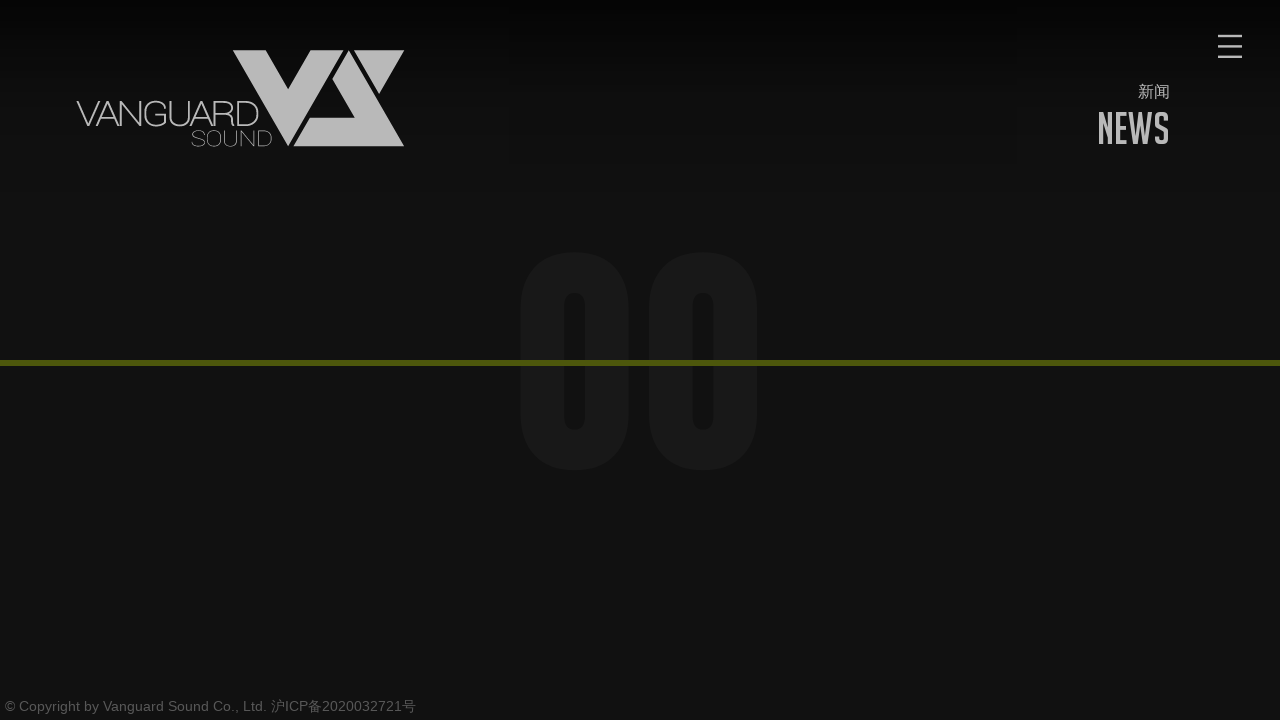

--- FILE ---
content_type: text/html
request_url: https://vanguard-sound.com/news
body_size: 1096
content:
<!DOCTYPE html>
<html data-menu="hide">
<head>
	<meta charset="UTF-8">
	<title>VS-site</title>
	<meta name="viewport" content="width=700">
	<meta http-equiv="Content-Security-Policy" content="upgrade-insecure-requests">

<link href="/static/css/7f9b.css" rel="stylesheet">
<link href="/static/css/9t7r.css" rel="stylesheet">
</head>
<body>
	<div class="ui-bg">
<a href="http://beian.miit.gov.cn" style="
    position: fixed;
    bottom: 0;
    left: 10px;
    width: 600px;
    margin-left: -100px;
    text-align: center;
    color: #FFF;
    opacity: .3;
    line-height: 2em;
    z-index: 999;
">© Copyright by Vanguard Sound Co., Ltd. 沪ICP备2020032721号</a >
		<a class="logo" href="/products">
			VANGUARD SOUND
			<i class="h1"></i>
			<i class="h2"></i>
			<i class="v1"></i>
			<i class="v2"></i>
			<i class="v3"></i>
		</a>
		<div class="app"></div>
	</div>
	<nav class="func-menu-box hide">
		<a href="/" class="active">
			<b>首页</b>
			<i>HOME</i>
		</a>
		<a href="/products">
			<b>项目</b>
			<i>PRODUCTS</i>
		</a>
		<a href="/services">
			<b>服务</b>
			<i>SERVICES</i>
		</a>
		<a href="/team">
			<b>团队</b>
			<i>TEAM</i>
		</a>
		<a href="/works">
			<b>作品</b>
			<i>WORKS</i>
		</a>
		<a href="/news">
			<b>新闻</b>
			<i>NEWS</i>
		</a>
		<a href="/jobs">
			<b>工作</b>
			<i>JOBS</i>
		</a>
		<a href="/contact">
			<b>联系</b>
			<i>CONTACT US</i>
		</a>

		<div class="lang-list">
			<a href="">中文</a>
			<a href="">ENG</a>
			<a href="">日本語</a>
		</div>
	</nav>
	<a action="menu-switch"></a>
<div class="func-loading-box"></div>
<!-- Global site tag (gtag.js) - Google Analytics -->
<script async src="https://www.googletagmanager.com/gtag/js?id=UA-46676278-1"></script>
<script>
  window.dataLayer = window.dataLayer || [];
  function gtag(){dataLayer.push(arguments);}
  gtag('js', new Date());

  gtag('config', 'UA-46676278-1');
</script>
<script type="text/javascript" src="/static/js/main.js"></script></body>
</html>

--- FILE ---
content_type: text/css
request_url: https://vanguard-sound.com/static/css/7f9b.css
body_size: 61109
content:
body,form,h1,h2,h3,h4,h5,h6,ol,p,ul{margin:0}ol,ul{padding:0}html{font:14px Arial,sans-serif;color:#fff;background:#111}body{margin:0}h1,h2,h3,h4{font-weight:400}input:focus,textarea:focus{outline:0}button{color:currentColor}::selection{background:rgba(0,149,255,.1)}ul{list-style-type:none}a{color:#9acd32;text-decoration:none}img{border:0}.ui-bg{position:relative}.logo1{width:420px;height:130px;font:0/0 a;position:absolute;position:fixed;top:34px;left:30px;z-index:1;transform:scale(.8);background-size:contain;transition:top .3s ease,left .3s ease,margin .3s ease,transform .3s ease}.logo1>.h1,.logo1>.h2,.logo1>.v1,.logo1>.v2,.logo1>.v3{position:absolute}.logo1>.h1{width:230px;height:40px;background:url([data-uri]);top:58px;left:8px;animation:logoH1In 2s}.logo1>.h2{width:110px;height:30px;background:url([data-uri]);top:96px;left:145px;animation:logoH2In 2.8s}@keyframes logoH2In{0%,60%{opacity:0;transform:translateX(-40px)}to{opacity:1;transform:translateX(0)}}.logo1>.v1,.logo1>.v2{width:140px;height:120px;background:url([data-uri])}.logo1>.v1{left:200px;top:3px;animation:logoV1In 1s ease-out}@keyframes logoV1In{0%,50%{transform:translateY(-100px) rotate(-10deg) rotateX(89.999deg)}to{opacity:1;transform:translateX(0) rotateX(0)}}.logo1>.v2{left:200px;top:4px;transform-origin:139px -5px;transform:rotate(-60deg);animation:logoV2In 1.6s ease-out}@keyframes logoV2In{0%,60%{opacity:0}60.1%{opacity:1;transform:rotate(0)}to{transform:rotate(-60deg)}}.logo1>.v3{width:70px;height:60px;background:url([data-uri]);left:347px;top:1px;transform-origin:31px 21px;animation:logoV3In 1.8s ease-out}@keyframes logoV3In{0%,80%{opacity:0}80.1%{opacity:1;transform:scale(.1) rotate(-1turn)}to{transform:scale(1) rotate(0)}}.logo{width:420px;height:130px;font:0/0 a;position:absolute;top:34px;left:30px;z-index:1;transform:scale(.8);transition:top .3s ease,left .3s ease,margin .3s ease,transform .3s ease;background:url([data-uri]) no-repeat 50%;background-size:contain;animation:logoH1In 1s}@keyframes logoH1In{0%,20%{opacity:0}to{opacity:1}}.app{position:relative;z-index:0;overflow:hidden;padding-top:200px}.app div[data-view]{transform-origin:50% 100px;animation:viewIn .3s}a[action=menu-switch]{position:absolute;position:fixed;top:6px;right:10px;width:80px;height:80px;z-index:1;cursor:pointer;transform:scale(.8);transition:right .3s ease}a[action=menu-switch]:after,a[action=menu-switch]:before{content:"";position:absolute;width:30px;left:25px;border-top:3px solid #fff}a[action=menu-switch]:before{top:26px;height:10px;border-bottom:3px solid #fff}a[action=menu-switch]:after{top:52px}@font-face{font-family:bigNoodleTitling;src:url(/static/fonts/bf29609.eot?#iefix) format("eot"),url([data-uri]) format("woff2"),url(/static/fonts/2d6521a.woff) format("woff"),url(/static/fonts/7524eb9.ttf) format("truetype");font-weight:400}.func-menu-box{background:#222224 url([data-uri]);position:fixed;right:0;top:0;bottom:0;z-index:2;width:190px;padding:60px 0 60px 60px;transition:transform .3s ease,opacity .3s ease}.func-menu-box a{display:block;line-height:50px;overflow:hidden;color:#fff;transform-origin:42px 0;animation:menuBoxInLinks 1s}.func-menu-box a b{float:left;font-weight:400;font-size:16px;width:42px}.func-menu-box a i{float:left;padding-left:13px;font-size:26px;font-style:normal;font-family:bigNoodleTitling}.func-menu-box a.active{color:#deff00}.func-menu-box:before{content:"";position:absolute;top:60px;left:102px;height:400px;border-left:1px solid #fff;pointer-events:none;transform-origin:50% 0;animation:menuBoxInLine .6s}@keyframes menuBoxInLine{0%{opacity:0}0%,40%{transform:scaleY(0)}to{transform:scaleY(1)}}@keyframes menuBoxInLinks{0%{opacity:0}0%,80%{transform:rotateY(90deg)}to{transform:rotateY(0)}}a[action=menu-switch]{right:240px}body{transition:padding .3s ease}@media (min-width:1200px){body{padding-right:250px}}.ui-head{position:fixed;position:absolute;top:0;left:0;height:74px;transition:right .3s ease;background:#111;background:linear-gradient(180deg,#000,rgba(0,0,0,.2),transparent);z-index:1;color:#fff;padding:80px 110px 40px;text-align:right}.ui-head h2{font-size:16px;line-height:24px}.ui-head h1{font-size:44px;line-height:50px;font-family:bigNoodleTitling}.ui-head{right:180px;right:0}html[data-menu=hide] body{padding-right:0}html[data-menu=hide] a[action=menu-switch]{right:10px}html[data-menu=hide] .func-menu-box{pointer-events:none;transform:translateX(180px) scaleX(.4)}html[data-menu=hide] .func-menu-box:before,html[data-menu=hide] .func-menu-box a{animation:none}html[data-menu=hide] .ui-head{right:0}html[data-menu=show] a[action=menu-switch]{background:rgba(0,0,0,.5)}.ui-next{display:block;position:relative;transition:transform .3s ease,opacity .3s ease;height:130px;opacity:.5;animation:uiNextIn 3s}.ui-next:before{content:"";position:absolute;top:50px;left:50%;margin-left:-20px;width:40px;height:40px;transform:rotate(45deg);border:2px solid #fff;border-top:0;border-left:0}.ui-next.absolute{position:absolute;left:0;right:0;bottom:14px;z-index:1}.ui-next.fixed{position:fixed}.ui-next.bigger{margin:50px 0}.ui-next:hover{opacity:1}.ui-next.append{margin-top:-130px}@keyframes uiNextIn{0%,80%{opacity:0}to{opacity:.5}}.ui-domino-list>:first-child{animation:dominoItem1In .4s}@keyframes dominoItem1In{0%{opacity:0}to{opacity:1;transform:rotateY(0) rotateX(0)}}.ui-domino-list>:nth-child(2){animation:dominoItem2In .8s}@keyframes dominoItem2In{0%{opacity:0}to{opacity:1;transform:rotateY(0) rotateX(0)}}.ui-domino-list>:nth-child(3){animation:dominoItem3In 1.2s}@keyframes dominoItem3In{0%{opacity:0}to{opacity:1;transform:rotateY(0) rotateX(0)}}.ui-domino-list>:nth-child(4){animation:dominoItem4In 1.6s}@keyframes dominoItem4In{0%{opacity:0}to{opacity:1;transform:rotateY(0) rotateX(0)}}.ui-domino-list>:nth-child(5){animation:dominoItem5In 2s}@keyframes dominoItem5In{0%{opacity:0}to{opacity:1;transform:rotateY(0) rotateX(0)}}.ui-domino-list>:nth-child(6){animation:dominoItem6In 2.4s}@keyframes dominoItem6In{0%{opacity:0}to{opacity:1;transform:rotateY(0) rotateX(0)}}.ui-domino-list>:nth-child(7){animation:dominoItem7In 2.8s}@keyframes dominoItem7In{0%{opacity:0}to{opacity:1;transform:rotateY(0) rotateX(0)}}.ui-domino-list>:nth-child(8){animation:dominoItem8In 3.2s}@keyframes dominoItem8In{0%{opacity:0}to{opacity:1;transform:rotateY(0) rotateX(0)}}.ui-domino-list>:nth-child(9){animation:dominoItem9In 3.6s}@keyframes dominoItem9In{0%{opacity:0}to{opacity:1;transform:rotateY(0) rotateX(0)}}.ui-domino-list>:nth-child(10){animation:dominoItem10In 4s}@keyframes dominoItem10In{0%{opacity:0}to{opacity:1;transform:rotateY(0) rotateX(0)}}.ui-domino-list>:nth-child(11){animation:dominoItem11In 4.4s}@keyframes dominoItem11In{0%{opacity:0}to{opacity:1;transform:rotateY(0) rotateX(0)}}.ui-domino-list>:nth-child(12){animation:dominoItem12In 4.8s}@keyframes dominoItem12In{0%{opacity:0}to{opacity:1;transform:rotateY(0) rotateX(0)}}.ui-domino-list>:nth-child(13){animation:dominoItem13In 5.2s}@keyframes dominoItem13In{0%{opacity:0}to{opacity:1;transform:rotateY(0) rotateX(0)}}.ui-domino-list>:nth-child(14){animation:dominoItem14In 5.6s}@keyframes dominoItem14In{0%{opacity:0}to{opacity:1;transform:rotateY(0) rotateX(0)}}.ui-domino-list>:nth-child(15){animation:dominoItem15In 6s}@keyframes dominoItem15In{0%{opacity:0}to{opacity:1;transform:rotateY(0) rotateX(0)}}.ui-domino-list>:nth-child(16){animation:dominoItem16In 6.4s}@keyframes dominoItem16In{0%{opacity:0}to{opacity:1;transform:rotateY(0) rotateX(0)}}.ui-domino-list>:nth-child(17){animation:dominoItem17In 6.8s}@keyframes dominoItem17In{0%{opacity:0}to{opacity:1;transform:rotateY(0) rotateX(0)}}.ui-domino-list>:nth-child(18){animation:dominoItem18In 7.2s}@keyframes dominoItem18In{0%{opacity:0}to{opacity:1;transform:rotateY(0) rotateX(0)}}.ui-domino-list>:nth-child(19){animation:dominoItem19In 7.6s}@keyframes dominoItem19In{0%{opacity:0}to{opacity:1;transform:rotateY(0) rotateX(0)}}.ui-domino-list>:nth-child(20){animation:dominoItem20In 8s}@keyframes dominoItem20In{0%{opacity:0}to{opacity:1;transform:rotateY(0) rotateX(0)}}body.view-out-ani .app{animation:viewBodyOut .5s}@keyframes viewBodyOut{0%,to{transform:rotateY(0);opacity:1}50%{transform:rotateY(100vh);opacity:0}51%{transform:rotateY(-100vh);opacity:0}}@media (max-width:700px){.logo{transform-origin:0 50%;transform:scale(.7)}.ui-head{padding:80px 37px 40px}}.content-box ul{padding:1em 1em 1em 2em}.content-box ol{padding:1em 1em 1em 3em}.func-loading-box{position:fixed;top:0;left:0;width:100vw;height:100vh;background:#111;color:#deff00;z-index:99;transition:opacity 1s ease}@keyframes countDownBox{0%,70%{opacity:1}to{opacity:0}}.func-loading-box:after{content:"";position:absolute;left:0;top:50%;height:6px;width:100%;background:#deff00;animation:countDownBar 2s ease}@keyframes countDownBar{0%{width:1%}to{width:100%}}.func-loading-box:before{position:absolute;top:0;bottom:0;right:0;left:0;width:1.4em;height:.85em;font:700 40vh/1 Bebas Neue;letter-spacing:.05em;margin:auto;text-align:center;color:#deff00;color:#fff;opacity:.1;content:"00";animation:countDownTimer 2s}@keyframes countDownTimer{0%{content:"00"}1%{content:"01"}2%{content:"02"}3%{content:"03"}4%{content:"04"}5%{content:"05"}6%{content:"06"}7%{content:"07"}8%{content:"08"}9%{content:"09"}10%{content:"10"}11%{content:"11"}12%{content:"12"}13%{content:"13"}14%{content:"14"}15%{content:"15"}16%{content:"16"}17%{content:"17"}18%{content:"18"}19%{content:"19"}20%{content:"20"}21%{content:"21"}22%{content:"22"}23%{content:"23"}24%{content:"24"}25%{content:"25"}26%{content:"26"}27%{content:"27"}28%{content:"28"}29%{content:"29"}30%{content:"30"}31%{content:"31"}32%{content:"32"}33%{content:"33"}34%{content:"34"}35%{content:"35"}36%{content:"36"}37%{content:"37"}38%{content:"38"}39%{content:"39"}40%{content:"40"}41%{content:"41"}42%{content:"42"}43%{content:"43"}44%{content:"44"}45%{content:"45"}46%{content:"46"}47%{content:"47"}48%{content:"48"}49%{content:"49"}50%{content:"50"}51%{content:"51"}52%{content:"52"}53%{content:"53"}54%{content:"54"}55%{content:"55"}56%{content:"56"}57%{content:"57"}58%{content:"58"}59%{content:"59"}60%{content:"60"}61%{content:"61"}62%{content:"62"}63%{content:"63"}64%{content:"64"}65%{content:"65"}66%{content:"66"}67%{content:"67"}68%{content:"68"}69%{content:"69"}70%{content:"70"}71%{content:"71"}72%{content:"72"}73%{content:"73"}74%{content:"74"}75%{content:"75"}76%{content:"76"}77%{content:"77"}78%{content:"78"}79%{content:"79"}80%{content:"80"}81%{content:"81"}82%{content:"82"}83%{content:"83"}84%{content:"84"}85%{content:"85"}86%{content:"86"}87%{content:"87"}88%{content:"88"}89%{content:"89"}90%{content:"90"}91%{content:"91"}92%{content:"92"}93%{content:"93"}94%{content:"94"}95%{content:"95"}96%{content:"96"}97%{content:"97"}98%{content:"98"}99%{content:"99"}}@font-face{font-family:Bebas Neue;src:url(/static/fonts/eee8050.eot);src:url(/static/fonts/eee8050.eot?#iefix) format("embedded-opentype"),url(/static/fonts/cf23d37.woff) format("woff"),url(/static/fonts/f04c456.ttf) format("truetype");font-weight:400;font-style:normal}.lang-list{position:absolute;bottom:0;left:0;right:0;display:flex;flex-direction:row;justify-content:space-around;padding:0 10px}.lang-list a{line-height:80px;opacity:.5}.lang-list a:hover{opacity:1}html[data-view=home] .logo{top:40vh;margin-left:-100px;left:calc(50vw - 125px);top:80vh;margin-top:-147px;margin-left:0;left:60px;transform:scale(1)}html[data-view=home] .app{padding-top:0}html[data-view=home] video{object-fit:cover}html[data-view=home] .bg{display:block;height:100vh;width:100vw;background:url(/static/images/3d1486b.jpg) no-repeat 50%;background-size:cover;position:relative;z-index:0;transition:width .3s ease;animation:homeBgIn 1.4s}@keyframes homeBgIn{0%,10%{opacity:0}to{opacity:1}}html[data-view=home] div[data-view=home]:after{content:"";position:absolute;top:0;bottom:0;left:0;right:0;background:url([data-uri]) 50%}html[data-view=home][data-menu=show] video.bg{width:calc(100vw - 250px)}html[data-view=products] .app{padding-top:0}@media (min-width:800px){html[data-view=products] .logo{top:80vh;margin-top:-147px;margin-left:0;left:60px;transform:scale(1)}}.view-products-banners-box{overflow:hidden;height:100vh;position:relative;z-index:0}.view-products-banners-box>.list{position:absolute;width:100%;height:100%;transition:top 1s ease}.view-products-banners-box>.list>.item{height:100vh;width:100%;position:absolute;top:0;left:0;opacity:0;pointer-events:none;z-index:1;transition:opacity .3s ease}.view-products-banners-box>.list>.item.active{opacity:1;pointer-events:auto}.view-products-banners-box>.list>.item.active>.info-box:before{animation:lineIn .7s ease;transform:scaleY(1)}.view-products-banners-box>.list>.item.active>.info-box h1{animation:productHeadOneIn .9s ease;animation:productPIn 1s ease}.view-products-banners-box>.list>.item.active>.info-box p{animation:productPIn 1.1s ease}.view-products-banners-box>.list>.item>.info-box{padding:15px 25px 15px 30px;position:absolute;top:75vh;left:500px;margin-top:-115px;font-family:bigNoodleTitling}.view-products-banners-box>.list>.item>.info-box:before{content:"";position:absolute;left:0;top:0;bottom:0;border-left:5px solid #fff;transform-origin:0 0;transform:scaleY(0)}@keyframes lineIn{0%,40%{opacity:0;transform:scaleY(0)}to{transform:scaleY(1)}}.view-products-banners-box>.list>.item>.info-box h1{line-height:46px;font-size:38px;font-weight:800;padding-bottom:20px;height:92px}.view-products-banners-box>.list>.item>.info-box h1:before{content:attr(data-title);display:block;font-size:46px;height:46px;font-weight:400;color:#deff00}@keyframes productHeadOneIn{0%,70%{opacity:0;transform:translateX(100px)}to{transform:translateX(0)}}.view-products-banners-box>.list>.item>.info-box p{line-height:40px;font-size:38px;height:80px}.view-products-banners-box>.list>.item>.info-box p:before{content:attr(data-title);display:block;height:40px;color:#deff00}@keyframes productPIn{0%,80%{opacity:0;transform:translateX(-100px)}to{transform:translateX(0)}}.view-products-banners-box>.list>.item>.bg{display:block;height:75vh;background:no-repeat top;background-size:cover;position:relative;animation:a1 1.4s}@keyframes a1{0%,10%{opacity:0}to{opacity:1}}.view-products-banners-box>.list>.item>.bg:before{content:"";position:absolute;top:0;bottom:0;left:0;right:0;background:url([data-uri]) 50%}.view-products-banners-box>.points{position:absolute;right:30px;top:50%;z-index:2;transform:translateY(-50%);pointer-events:none}.view-products-banners-box>.points i{display:block;height:8px;width:8px;padding:8px;cursor:pointer;pointer-events:auto}.view-products-banners-box>.points i:before{content:"";display:block;width:8px;height:8px;border-radius:8px;box-shadow:0 0 0 2px #bfb22d;transition:background .3s ease,box-shadow .3s ease}.view-products-banners-box>.points i.active:before{background:#deff00;box-shadow:0 0 0 2px #deff00}@media (max-width:800px){html[data-view=products] .view-products-banners-box>.list>.item .info-box{left:5vw}}.view-services-list>.item{position:relative;z-index:0;height:250px;overflow:hidden;padding:100px 75px}.view-services-list>.item *{pointer-events:none}.view-services-list>.item .title{position:absolute;left:50%;transform:translateX(-170px);transition:opacity .3s ease,transform .3s ease;padding:80px 20px 70px;width:300px;text-align:center}.view-services-list>.item .title h3{font-size:22px;line-height:30px}.view-services-list>.item .title h2{font-size:64px;line-height:70px;font-family:bigNoodleTitling;transition:color .3s ease}.view-services-list>.item .title:after{content:"";position:absolute;top:0;right:0;bottom:0;border-left:3px solid #fff;transition:transform .3s ease;transform:scaleY(0)}.view-services-list>.item .content{position:absolute;left:50%;opacity:0;font-size:20px;line-height:36px;height:210px;width:850px;padding:20px 80px}.view-services-list>.item .bg{display:block;background:no-repeat 50%;background-size:cover;position:absolute;top:0;left:0;z-index:-1;width:100%;height:450px}.view-services-list>.item .bg:before{content:"";position:absolute;top:0;bottom:0;left:0;right:0;background:url([data-uri]) 50%}.view-services-list>.item:first-child .bg{background-image:url(/static/images/2c826a2.jpg)}.view-services-list>.item:nth-child(2) .bg{background-image:url(/static/images/a3ce81b.jpg)}.view-services-list>.item:nth-child(3) .bg{background-image:url(/static/images/091c438.jpg)}.view-services-list>.item:nth-child(4) .bg{background-image:url(/static/images/86d808b.jpg)}.view-services-list>.item:nth-child(5) .bg{background-image:url(/static/images/65fd447.jpg)}.view-services-list>.item:nth-child(6) .bg{background-image:url(/static/images/e77ed23.jpg)}.view-services-list>.item.hover .title{transform:translateX(-620px)}.view-services-list>.item.hover .title h2{color:#deff00}.view-services-list>.item.hover .title:after{transform:scaleY(1);animation:serviceLineIn .6s}.view-services-list>.item.hover .content{opacity:1;transform:translateX(-300px);animation:serviceContentIn .9s}@media (max-width:1200px){.view-services-list>.item .content{width:auto;left:0;right:0;position:static;padding:0;overflow:hidden;font-size:18px;line-height:25px;height:auto}.view-services-list>.item.hover .title{opacity:0}.view-services-list>.item.hover .title:after{content:none}.view-services-list>.item.hover .content{opacity:1;transform:translateX(0);animation:none}}@keyframes serviceLineIn{0%{opacity:0}0%,40%{transform:scaleY(0)}to{transform:scaleY(1)}}@keyframes serviceContentIn{0%,66%{opacity:0;transform:translateX(-380px)}to{transform:translateX(-300px)}}.view-teammate-list{max-width:1370px;margin:0 auto;overflow:hidden}.view-teammate-list>.item{float:left;position:relative;z-index:0;width:264px;height:354px;color:#fff;margin:0 10px 10px 0;overflow:hidden;transition:opacity .3s ease}.view-teammate-list>.item.loading{opacity:0}.view-teammate-list>.item .title{border-left:3px solid #fff;padding-left:16px;position:absolute;left:20px;bottom:20px}.view-teammate-list>.item .title h2{color:#ffd800;font-size:42px;line-height:38px;font-family:bigNoodleTitling;padding-bottom:8px}.view-teammate-list>.item .title h2 big{font-size:50px}.view-teammate-list>.item .title h3{font-size:18px;line-height:18px}.view-teammate-list>.item .bg{display:block;background:no-repeat 50%;background-size:cover;position:absolute;top:0;z-index:-1;width:100%;height:100%;transition:transform .3s ease}.view-teammate-list>.item .bg:before{content:"";position:absolute;top:0;bottom:0;left:0;right:0;background:url([data-uri]) 50%;transition:opacity .3s ease}.view-teammate-list>.item:hover .bg{transform:scale(1.05)}.view-teammate-list>.item:hover .bg:before{opacity:0}@media (max-width:1644px){.view-teammate-list{max-width:1096px}}@media (max-width:1370px){.view-teammate-list{max-width:822px}}@media (max-width:822px){.view-teammate-list{max-width:548px}}@media (max-width:548px){.view-teammate-list{max-width:274px}}.view-works-list{overflow:hidden}.view-works-list>.item{float:left;width:50%;height:calc(100vh - 200px);position:relative;z-index:0;overflow:hidden;cursor:pointer;color:#fff;transition:width .3s ease}.view-works-list>.item *{pointer-events:none}.view-works-list>.item .title{text-align:center;position:absolute;top:50%;width:100%;min-width:160px;margin-top:-30px;transform-origin:50% 75px;transition:transform .3s ease,opacity .3s ease}.view-works-list>.item .title h2{font-size:18px;line-height:26px}.view-works-list>.item .title h3{font-size:70px;line-height:70px;font-family:bigNoodleTitling}.view-works-list>.item>.bg{position:absolute;top:0;left:0;right:0;bottom:0;z-index:-1;background:no-repeat 50%;background-size:80vw auto;transition:background-size .3s ease}.view-works-list>.item>.bg:before{content:"";position:absolute;top:0;bottom:0;left:0;right:0;background:url([data-uri]) 50%;transition:opacity .3s ease}.view-works-list>.item.music>.bg{background-image:url(/static/images/0355954.jpg)}.view-works-list>.item.vision>.bg{background-image:url(/static/images/d0769f7.jpg)}.view-works-list:hover>.item{width:30%}.view-works-list:hover>.item:hover{width:70%}.view-works-list.active>.item,.view-works-list:active>.item{width:0}.view-works-list.active>.item.active,.view-works-list.active>.item:active,.view-works-list:active>.item.active,.view-works-list:active>.item:active{width:100%}.view-works-list.active>.item.active .title,.view-works-list.active>.item:active .title,.view-works-list:active>.item.active .title,.view-works-list:active>.item:active .title{transform:scale(1.2) translateY(-25.8vh);animation:workItemTitieIn .8s}.view-works-list.active>.item.active .bg,.view-works-list.active>.item:active .bg,.view-works-list:active>.item.active .bg,.view-works-list:active>.item:active .bg{background-size:100vw auto;opacity:0;animation:workItemBgIn .8s}@keyframes workItemTitieIn{0%,50%{transform:scale(1) translateY(0)}}@keyframes workItemBgIn{0%,50%{opacity:1}}.app div[data-view=works-music]{animation:none}.view-works-one>.title-box{height:calc(100vh - 200px);position:relative;margin-bottom:calc(-80vh + 280px)}.view-works-one>.title-box>.title{text-align:center;padding:0 0 90px;position:absolute;top:50%;width:100%;min-width:160px;margin-top:-30px;transform-origin:50% 75px;transform:scale(1.2) translateY(-25.8vh)}.view-works-one>.title-box>.title h2{font-size:18px;line-height:26px}.view-works-one>.title-box>.title h3{font-size:70px;line-height:70px;font-family:bigNoodleTitling}.view-works-one>.title-box>.title:after{content:"";position:absolute;bottom:40px;left:0;right:0;margin:0 auto;height:4px;width:800px;max-width:76vw;background:#fff;animation:worksTitleLineIn 1s}.view-works-one .works-music-list{max-width:860px;margin:0 auto}.view-works-one .works-music-list>.item{padding:30px 0 30px 380px;min-height:300px;position:relative}.view-works-one .works-music-list>.item>.cover-box{position:absolute;top:40px;left:0;width:300px;height:300px;background:no-repeat 50% 50%;background-size:cover;box-shadow:0 0 0 5px #fff;animation:UILeftIn 1.4s}.view-works-one .works-music-list>.item>.content-box{animation:UIRightIn 1.8s}.view-works-one .works-music-list>.item>.content-box>h2{font-family:bigNoodleTitling;font-size:36px;line-height:50px}.view-works-one .works-music-list>.item>.content-box>h4{font-size:18px;line-height:24px}.view-works-one .works-music-list>.item>.content-box>time{display:block;line-height:20px;padding:0 0 10px}.view-works-one .works-music-list>.item>.content-box>p{font-size:14px;line-height:1.6}.view-works-one .works-music-list>.item>.content-box>p .artist{opacity:.5}.view-works-one .works-music-list>.item>.content-box>.links-box{padding:14px 0}.view-works-one .works-music-list>.item>.content-box>.links-box>a{display:inline-block;margin-right:15px}@media (max-width:800px){.view-works-one .works-music-list{padding:0 30px}.view-works-one .works-music-list>.item{padding:340px 0 40px}.view-works-one .works-music-list>.item>.cover-box{top:0}}.view-works-one .works-vision-list{max-width:880px;margin:0 auto}.view-works-one .works-vision-list>.item{padding:30px 0 30px 480px;min-height:250px;position:relative}.view-works-one .works-vision-list>.item>.cover-box{position:absolute;top:40px;left:0;width:440px;height:240px;background:no-repeat 50% 50%;background-size:cover;border:5px solid #fff;animation:UILeftIn 1.4s}.view-works-one .works-vision-list>.item>.content-box{animation:UIRightIn 1.8s}.view-works-one .works-vision-list>.item>.content-box>h2{font-family:bigNoodleTitling;font-size:36px;line-height:36px;padding:6px 0 20px}.view-works-one .works-vision-list>.item>.content-box>h4{font-size:18px;line-height:30px}.view-works-one .works-vision-list>.item>.content-box>time{display:block;line-height:20px;padding:0 0 10px}.view-works-one .works-vision-list>.item>.content-box>p{font-size:14px;line-height:1.6}.view-works-one .works-vision-list>.item>.content-box>.links-box{padding:14px 0}.view-works-one .works-vision-list>.item>.content-box>.links-box>a{display:inline-block;margin-right:10px;font-weight:700}@media (max-width:800px){.view-works-one .works-vision-list{padding:0 30px}.view-works-one .works-vision-list>.item{padding:280px 0 20px}.view-works-one .works-vision-list>.item>.cover-box{top:0}}@media (max-width:1100px){.view-works-list>.item>.bg{background-size:cover}}@keyframes worksTitleLineIn{0%{transform:scaleX(0)}to{transform:scale(1)}}@keyframes worksListIn{0%,60%{transform:translateY(20px);opacity:0}to{transform:translateY(0);opacity:1}}@keyframes UILeftIn{0%,60%{transform:translateX(-20px);opacity:0}to{transform:translateX(0);opacity:1}}@keyframes UIRightIn{0%,60%{transform:translateX(20px);opacity:0}to{transform:translateX(0);opacity:1}}.view-news-list{width:1388px;margin:0 auto;pointer-events:none;overflow:hidden}.view-news-list>.item{float:left;width:330px;height:330px;margin:0 17px 17px 0;background:#890000;position:relative;z-index:0;pointer-events:auto}.view-news-list>.item .cover-box{position:absolute;top:0;left:0;right:0;bottom:70px;overflow:hidden}.view-news-list>.item .cover-box>img{width:100%;height:100%;object-fit:cover;transition:opacity .5s ease,transform .3s ease}.view-news-list>.item .cover-box>img.loading{opacity:0;transform:scale(1.1)}.view-news-list>.item h2{position:absolute;bottom:0;left:0;right:0;z-index:1;padding:7px 10px;height:56px;font-size:18px;line-height:28px;color:#fff;overflow:hidden}.view-news-list>.item time{position:absolute;bottom:70px;left:0;z-index:1;background:#deff00;color:#000;width:100px;text-align:center;font-size:24px;line-height:30px;font-family:bigNoodleTitling}.view-news-list>.item:before{z-index:1;pointer-events:none;border:2px solid #fff;opacity:0}.view-news-list>.item:after,.view-news-list>.item:before{content:"";position:absolute;top:0;right:0;bottom:0;left:0;transition:opacity .3s ease}.view-news-list>.item:after{background:url([data-uri]) 50%;background-size:3px 3px}@media (min-width:1388px){.view-news-list>.item:first-child{width:677px;height:677px}.view-news-list>.item:first-child .cover-box{bottom:140px}.view-news-list>.item:first-child h2{padding:14px 20px;height:112px;font-size:36px;line-height:56px}.view-news-list>.item:first-child time{bottom:140px;width:200px;font-size:48px;line-height:60px}.view-news-list>.item:first-child:before{border:2px solid #fff}.view-news-list>.item:nth-child(2){height:677px}}.view-news-list:not(:hover)>.item:first-child .cover-box>img,.view-news-list>.item:hover .cover-box>img{transform:scale(1.05)}.view-news-list:not(:hover)>.item:first-child:before,.view-news-list>.item:hover:before{opacity:1}.view-news-list:not(:hover)>.item:first-child:after,.view-news-list>.item:hover:after{opacity:0}@media (max-width:1735px){.view-news-list{width:1388px}}@media (max-width:1388px){.view-news-list{width:1041px}}@media (max-width:1041px){.view-news-list{width:auto;margin:0 0 0 17px}.view-news-list>.item{width:calc(50% - 17px)}}@media (max-width:520.5px){.view-news-list{width:auto;margin:0 0 0 17px}.view-news-list>.item{width:calc(100% - 17px)}}.view-new-box{margin:0 auto;padding:0 40px 80px;position:relative;min-height:350px;max-width:1200px}.view-new-box:after{content:"N E W S\2000R E L E A S E";font-size:18px;line-height:90px;width:140px;text-align:center;font-family:bigNoodleTitling;transform-origin:45px 45px;transform:rotate(90deg);position:absolute;top:110px;left:450px;background:#111;animation:newLittleTitleIn 2.5s}.view-new-box:before{content:"";width:1px;min-height:800px;position:absolute;top:0;bottom:110px;background:#fff;left:495px;transform-origin:0 0;animation:newLineOneInNew 2.3s}@keyframes newLineOneInNew{0%,50%{transform:scaleY(0)}to{transform:scaleY(1)}}.view-new-box .view-new-cover-box{float:left;width:410px;height:350px;background:#000 no-repeat 50% 50%;background-size:cover;position:relative;animation:newCoverIn 2.5s}.view-new-box .view-new-cover-box:after{position:absolute;bottom:0;right:0;content:attr(data-date);font-size:38px;line-height:50px;text-align:center;padding:0 24px;background:#deff00;color:#000;font-family:bigNoodleTitling}.view-new-box>.body{margin-left:500px;animation:newBodyIn 2s}.view-new-box>.body>h1{background:#890000;line-height:40px;padding:5px 15px}.view-new-box>.body .content-box{padding:20px 0}.view-new-box>.body .content-box h1,.view-new-box>.body .content-box h2,.view-new-box>.body .content-box h3,.view-new-box>.body .content-box h4{line-height:3}.view-new-box>.body .content-box p{line-height:2;padding:1em 0}.view-new-box>.body .content-box img{max-width:100%}.view-new-box>.body .content-box hr{margin:2em 3em;border:0;border-bottom:1px solid #666;opacity:.5}.view-new-box>.body .back-link{display:block;content:"join vanguard sound";font-size:28px;line-height:40px;text-align:center;width:200px;color:#fff;border:2px solid #fff;font-family:bigNoodleTitling;transition:.3s ease;margin:40px auto}.view-new-box>.body .back-link:hover{background:#fff;color:#000}@media (max-width:1200px){.view-new-box .view-new-cover-box{float:none;display:block;width:auto}.view-new-box .body{margin:105px 0;animation:newBodyLeftIn 1.4s}.view-new-box:after{transform:none;top:385px;left:50%;line-height:40px;margin-left:-70px}.view-new-box:before{top:404px;left:40px;right:40px;width:auto;height:1px;min-height:1px;animation:newLineOneInTwoMb 2s ease}}.view-jobs-list>.item{color:#fff;padding-bottom:70px}.view-jobs-list>.item h2{font-size:36px;font-weight:600;line-height:60px;padding:0 30px;background:#890000}.view-jobs-list>.item .content{font-size:16px;line-height:28px;padding:20px 0}.view-jobs-list>.item a{display:inline-block;content:"join vanguard sound";font-size:28px;line-height:40px;text-align:center;padding:0 24px;color:#fff;border:2px solid #fff;font-family:bigNoodleTitling;transition:.3s ease}.view-jobs-list>.item a:hover{background:#fff;color:#000}.view-jobs-layout{margin:0 80px;position:relative}.view-jobs-layout:before{content:"R E C R U I T";font-size:18px;line-height:90px;width:90px;text-align:center;font-family:bigNoodleTitling;transform-origin:45px 45px;transform:rotate(90deg);position:absolute;top:130px;left:410px;background:#111;z-index:1;animation:newLittleTitleIn 1.7s}.view-jobs-layout:after{content:"";position:absolute;left:454px;top:0;width:1px;background:#fff;height:calc(100% - 70px);transform-origin:0 0;animation:newLineOneInTwo 2s ease}@keyframes newLineOneInTwo{0%,40%{transform:scaleY(0)}to{transform:scaleY(1)}}.view-jobs-layout .view-jobs-mailus-btn{float:left;width:410px;height:350px;background:#000 url(/static/images/7b24c22.jpg) no-repeat 50% 50%;background-size:cover;position:relative;animation:newCoverIn 1.7s}.view-jobs-layout .view-jobs-mailus-btn:before{content:"";position:absolute;top:0;bottom:0;left:0;right:0;background:url([data-uri]) 50%}.view-jobs-layout .view-jobs-mailus-btn:after{position:absolute;bottom:0;right:0;content:"join vanguard sound";font-size:38px;line-height:50px;text-align:center;padding:0 24px;background:#deff00;color:#000;font-family:bigNoodleTitling}.view-jobs-layout .view-jobs-list{margin-left:500px;animation:newBodyIn 1.4s}@media (max-width:1200px){.view-jobs-layout .view-jobs-mailus-btn{float:none;display:block;width:auto;animation:newCoverIn 1.4s}.view-jobs-layout .view-jobs-list{margin-left:0;margin-top:110px}.view-jobs-layout:before{transform:none;top:360px;left:50%;margin-left:-40px}.view-jobs-layout:after{top:404px;left:0;width:100%;height:1px;animation:newLineOneInTwoMb 2s ease}@keyframes newLineOneInTwoMb{0%,40%{transform:scaleX(0)}to{transform:scaleX(1)}}.view-jobs-layout .view-jobs-list{animation:newBodyLeftIn 1.4s}@keyframes newBodyLeftIn{0%,10%{opacity:0;transform:translateX(100px)}to{transform:translateX(0)}}}.app>div[data-view=contact]{height:100vh;position:relative}.app>div[data-view=contact] video{object-fit:cover}.app>div[data-view=contact]>.bg{width:100vw;height:100vh;position:absolute;top:0;left:0;right:0;bottom:0;z-index:-1;background:url(/static/images/3018a26.jpg) no-repeat 50%;background-size:cover;animation:contactIn 1s}.app>div[data-view=contact] .view-contact-list{position:absolute;top:0;right:0;bottom:0;left:0;background-size:cover;transition:background-size .3s ease}.app>div[data-view=contact] .view-contact-list:before{content:"";position:absolute;top:0;bottom:0;left:0;right:0;background:url([data-uri]) 50%;transition:opacity .3s ease}.app>div[data-view=contact] .view-contact-list .body{animation:contactIn 2s;padding-top:40px;width:1020px;height:180px;position:absolute;top:0;right:0;bottom:0;left:0;margin:auto}@keyframes contactIn{0%,30%{opacity:0}to{opacity:1}}.app>div[data-view=contact] .view-contact-list .body a{float:left;width:170px;text-align:center;transition:background-color .3s ease,box-shadow .3s ease;display:none;color:#fff}.app>div[data-view=contact] .view-contact-list .body a[href]{display:block}.app>div[data-view=contact] .view-contact-list .body a svg{display:block;width:100px;height:100px;margin:0 auto;border-radius:100px;fill:#fff;box-shadow:inset 0 0 0 4px #fff;transition:fill .3s ease}.app>div[data-view=contact] .view-contact-list .body a b{font-size:24px;line-height:80px}.app>div[data-view=contact] .view-contact-list .body a:hover svg{background-color:#fff;fill:#222}@media (max-width:1000px){.app>div[data-view=contact] .view-contact-list .body{width:510px}}html[data-view=contact] .app,html[data-view=member] .app{padding-top:0}html[data-view=member] .app .back-link{position:absolute;top:0;left:0;width:60px;height:60px;margin:16px;cursor:pointer;z-index:1;transition:.3s ease;animation:memberBackLinkIn 2.3s}html[data-view=member] .app .back-link:after,html[data-view=member] .app .back-link:before{content:"";position:absolute;width:1px;height:30px;background:#fff;top:15px;left:30px}html[data-view=member] .app .back-link:after{transform:rotate(45deg)}html[data-view=member] .app .back-link:before{transform:rotate(-45deg)}html[data-view=member] .app .back-link:hover{transform:rotate(-90deg)}@keyframes memberBackLinkIn{0%,80%{opacity:0;transform:rotate(-90deg)}to{opacity:1}}html[data-view=member] .ui-head{background:none}.view-member-box{position:relative;z-index:0;padding:200px 0;min-height:100vh}.view-member-box:after{content:"B I O G R A P H Y ";font-size:18px;line-height:90px;width:140px;text-align:center;font-family:bigNoodleTitling;transform-origin:45px 45px;transform:rotate(90deg);position:absolute;top:200px;left:0;animation:newLittleTitleIn 2.5s}@keyframes newLittleTitleIn{0%,40%{color:#111}to{color:#fff}}.view-member-box:before{content:"";width:1px;position:absolute;top:80px;bottom:110px;left:45px;height:120px;border-color:#fff;border-style:solid;border-width:130px 0 1000px;transform-origin:0 190px;animation:newLineOneIn 2.3s}@keyframes newLineOneIn{0%,50%{border-top-width:0;border-bottom-width:0}60%{border-top-width:130px}65%{border-bottom-width:0}to{border-bottom-width:1000px;transform:scaleY(1)}}.view-member-box .ui-layout{max-width:1100px;margin:0 auto}.view-member-box .bg{position:absolute;top:0;left:0;z-index:-1;background:no-repeat 50% 50%;background-size:200%;width:60vw;height:100vw;animation:newCoverIn 2.5s}.view-member-box .bg:before{content:"";position:absolute;top:0;bottom:0;left:0;right:0;background:url([data-uri]) 50%}.view-member-box .bg:after{content:"";position:absolute;top:0;bottom:-2px;left:0;right:-2px;background:url(/static/images/59d2d28.png) no-repeat;background-size:100% 100%}@keyframes newCoverIn{0%,50%{opacity:0;transform:translateX(-100px)}to{transform:translateX(0)}}.view-member-box h1{font-size:90px;line-height:140px;padding-bottom:40px;font-family:bigNoodleTitling;color:#ffd800;text-align:center;animation:memberTitleIn 3s}@keyframes memberTitleIn{0%,40%{opacity:0;transform:scale(.8)}to{transform:scale(1)}}.view-member-box .body{width:640px;padding-left:43%;animation:newBodyIn 2s}@keyframes newBodyIn{0%,40%{opacity:0;transform:translateY(-100px)}to{transform:translateY(0)}}.view-member-box .content-box{font-size:16px;line-height:2em}.view-member-box .content-box p{padding:1em 0;text-indent:2em}.view-member-box h4{font-size:28px;line-height:60px;padding-top:40px;font-family:bigNoodleTitling;color:#fff}.view-member-box .work-list{overflow:hidden;margin:0 -10px}.view-member-box .work-list>.item{float:left;margin:10px;overflow:hidden;border-radius:2px}.view-member-box .work-list>.item iframe{margin:-12px;height:85px;width:324px}.view-member-box .work-list-p{padding:10px 0;font-size:14px;line-height:1.6}.view-member-box .work-list-players{overflow:hidden;margin:0 -10px -10px 0}.view-member-box .work-list-players>.cover-box{width:120px;height:120px;background-size:cover;float:left;margin:0 10px 10px 0;overflow:hidden}.view-member-box .work-list-players>.cover-box svg{transform:scale(.8);width:300px;height:300px;margin:-90px}.view-member-box .contact-box{padding:60px 0;overflow:hidden}.view-member-box .contact-box>.list{float:right;margin-right:-10px}.view-member-box .contact-box>.list a{float:left;margin-right:10px;border:2px solid #fff;border-radius:9em}.view-member-box .contact-box>.list a svg{fill:#fff;width:40px;height:40px;display:block}.view-member-box .contact-box>.list a b{display:none}.view-member-box .contact-box>.list a:hover{background:#fff}.view-member-box .contact-box>.list a:hover svg{fill:#000}@media (max-width:1200px){.view-member-box .bg{width:80vw;height:120vw}.view-member-box .body{margin:0 auto;padding:0 10% 0 20%}html[data-view=member] div[data-view=member] .back-link{top:140px}html[data-view=member] div[data-view=member] .view-member-box:before{top:220px}html[data-view=member] div[data-view=member] .view-member-box:after{top:340px}}@media (max-width:800px){.view-member-box .body{width:auto;padding:0 60px 0 100px}.content-box{font-size:14px}}.func-music-player-btn{line-height:1.4;padding:.3em .8em .3em .3em;margin:0 .3em;border-radius:.3em;color:#35d;display:inline-block;text-decoration:none!important;transition:background .3s ease}.func-music-player-btn:after{margin-left:.5em;font-style:normal;color:#999;content:"\25B7"}.func-music-player-btn.play:after{content:"| |"}.cover-box .func-svg-player{opacity:0}.cover-box:hover .func-svg-player{opacity:1}.func-svg-player{cursor:pointer;width:100%;height:100%;background:url(/static/images/8496e94.png) no-repeat 50% 50%;background-size:80px 80px;transition:opacity .3s ease,background .3s ease}.func-svg-player circle{fill:transparent;transform:rotate(-90deg);transform-origin:50% 50%;r:24px}.func-svg-player circle.white{stroke:#fff;stroke-dashoffset:0;stroke-dasharray:152 200;stroke-width:8px}.func-svg-player circle.red{stroke:red;stroke-dasharray:150 200;stroke-width:8px}.func-svg-player .pause{fill:transparent}.func-svg-player .play{fill:#fff}.func-svg-player.playing,.func-svg-player:hover{opacity:1;background-color:rgba(0,0,0,.5)}.func-svg-player.playing:not(.paused) .pause{fill:#fff}.func-svg-player.playing:not(.paused) .play{fill:transparent}

--- FILE ---
content_type: text/css
request_url: https://vanguard-sound.com/static/css/9t7r.css
body_size: 363
content:
.app .view-works-one .item .content-box .links-box a svg{
    margin: 0 auto;
    border-radius: 25px;
    box-shadow: inset 0 0 0 1px #fff;
    transition: fill .3s ease;
    fill: #fff;
    width: 25px;
    height: 25px;
    display: block;
}


.app .view-works-one .item .content-box .links-box a:hover svg{
	background-color:#fff;
	fill:#222;
}

--- FILE ---
content_type: application/x-javascript
request_url: https://vanguard-sound.com/static/js/main.js
body_size: 195656
content:
!function(t){var e={};function r(n){if(e[n])return e[n].exports;var s=e[n]={i:n,l:!1,exports:{}};return t[n].call(s.exports,s,s.exports,r),s.l=!0,s.exports}r.m=t,r.c=e,r.d=function(t,e,n){r.o(t,e)||Object.defineProperty(t,e,{enumerable:!0,get:n})},r.r=function(t){"undefined"!=typeof Symbol&&Symbol.toStringTag&&Object.defineProperty(t,Symbol.toStringTag,{value:"Module"}),Object.defineProperty(t,"__esModule",{value:!0})},r.t=function(t,e){if(1&e&&(t=r(t)),8&e)return t;if(4&e&&"object"==typeof t&&t&&t.__esModule)return t;var n=Object.create(null);if(r.r(n),Object.defineProperty(n,"default",{enumerable:!0,value:t}),2&e&&"string"!=typeof t)for(var s in t)r.d(n,s,function(e){return t[e]}.bind(null,s));return n},r.n=function(t){var e=t&&t.__esModule?function(){return t.default}:function(){return t};return r.d(e,"a",e),e},r.o=function(t,e){return Object.prototype.hasOwnProperty.call(t,e)},r.p="/",r(r.s="./app/main.js")}({"./app/base.js":
/*!*********************!*\
  !*** ./app/base.js ***!
  \*********************/
/*! exports provided: _, __ */function(t,e,r){"use strict";r.r(e),r.d(e,"_",function(){return i}),r.d(e,"__",function(){return o});const n=r(/*! querystring */"./node_modules/querystring-es3/index.js");var s=t=>Array.prototype.slice.call(t),i=(t,e)=>(e||document).querySelector(t),o=(t,e)=>s((e||document).querySelectorAll(t));window._=i,window.__=o,i.toArray=s,i.D=(t=>{var e=document.createElement("div");return e.innerHTML=t,e.children[0]}),Element.prototype._=function(t){return i(t,this)},Element.prototype.__=function(t){return o(t,this)},i.baseURL="www.vanguard-sound.com",i.U=(t=>`//${i.baseURL}/api/${t}`),i.onError=(t=>{}),i.onRequest=((t,e,r,n=i.onError)=>{fetch(t,e).then(t=>t.text(),t=>{n(t)}).then(t=>{if(!t)return r(null);var e=JSON.parse(t);e.error?alert(e.error):r(e)})}),i.GETDataCachesByURL={},i.GET=((t,e,r,s,o)=>{if(e){var a=n.stringify(e);t=t+(t.match(/\?/)?"&":"?")+a}if(i.GETDataCachesByURL[t])return r(i.GETDataCachesByURL[t]);i.onRequest(t,{method:"GET",credentials:"include"},e=>{i.GETDataCachesByURL[t]=e,r(e)},o)}),i.DELETE=((t,e,r,s,o)=>{if(e){var a=n.stringify(e);t=t+(t.match(/\?/)?"&":"?")+a}i.onRequest(t,{method:"DELETE",credentials:"include"},r,o)}),i.POST=((t,e={},r,n,s)=>{i.onRequest(t,{method:"POST",credentials:"include",headers:{"Content-Type":"application/json"},body:JSON.stringify(e)},r,s)}),i.PUT=((t,e={},r,n,s)=>{i.onRequest(t,{method:"PUT",credentials:"include",headers:{"Content-Type":"application/json"},body:JSON.stringify(e)},r,s)});const{"模板":a}=r(/*! ./static/js/templet.js */"./app/static/js/templet.js");i.模板=a,i.编码成文本=a.编码成文本,i.render=((t,e)=>a.运转(t,e)),i.正文格式化=(t=>t=(t=a.编码成文本(t)).replace(/\n/g,"<br>"));const c=r(/*! markdown-it */"./node_modules/markdown-it/index.js")({html:!0,linkify:!0,typographer:!0});i.markdown2html=(t=>c.render(t)),Date.prototype.format=function(t){var e={"M+":this.getMonth()+1,"d+":this.getDate(),"h+":this.getHours(),"m+":this.getMinutes(),"s+":this.getSeconds(),"q+":Math.floor((this.getMonth()+3)/3),S:this.getMilliseconds()};if(0==+this)return"尚无时间";for(var r in/(y+)/.test(t)&&(t=t.replace(RegExp.$1,(this.getFullYear()+"").substr(4-RegExp.$1.length))),e)new RegExp("("+r+")").test(t)&&(t=t.replace(RegExp.$1,1==RegExp.$1.length?e[r]:("00"+e[r]).substr((""+e[r]).length)));return t},i.dateFormat=function(t,e){return e||(e="yyyy-MM-dd hh:mm"),new Date(t).format(e)},i.Artists={},i.getArtistById=((t,e)=>{i.Artists[t]?e(i.Artists[t]):i.GET(i.U(`artist/${t}`),{},t=>{e(t)})}),i.Topics={},i.getTopicById=((t,e)=>{i.Topics[t]?e(i.Topics[t]):i.GET(i.U(`topic/${t}`),{},t=>{e(t)})}),i.imagesLoading=function(t){t.__("img.loading").forEach(function(t){t.onload||(t.onload=function(){t.classList.remove("loading")},t.complete&&t.classList.remove("loading"))})};let l=document.querySelector(".func-loading-box");l&&setTimeout(function(){l.style.opacity="0",setTimeout(function(){l.style.display="none"},1e3)},2e3)},"./app/main.js":
/*!*********************!*\
  !*** ./app/main.js ***!
  \*********************/
/*! no exports provided */function(t,e,r){"use strict";r.r(e);var n=r(/*! ./base */"./app/base.js"),s=r(/*! ./route */"./app/route.js");r(/*! ./static/scss/index.scss */"./app/static/scss/index.scss"),r(/*! ./static/js/music-player */"./app/static/js/music-player.js"),s.default.routes["/"]=r(/*! ./static/view/home.view */"./app/static/view/home.view"),s.default.routes["/products"]=r(/*! ./static/view/products.view */"./app/static/view/products.view"),s.default.routes["/services"]=r(/*! ./static/view/services.view */"./app/static/view/services.view"),s.default.routes["/team"]=r(/*! ./static/view/team.view */"./app/static/view/team.view"),s.default.routes["^/member/(\\d+)$"]=r(/*! ./static/view/member.view */"./app/static/view/member.view"),s.default.routes["/works"]=r(/*! ./static/view/works.view */"./app/static/view/works.view"),s.default.routes["/works/music"]=r(/*! ./static/view/works-music.view */"./app/static/view/works-music.view"),s.default.routes["/works/vision"]=r(/*! ./static/view/works-vision.view */"./app/static/view/works-vision.view"),s.default.routes["/news"]=r(/*! ./static/view/news.view */"./app/static/view/news.view"),s.default.routes["^/new/(\\d+)$"]=r(/*! ./static/view/new.view */"./app/static/view/new.view"),s.default.routes["/jobs"]=r(/*! ./static/view/jobs.view */"./app/static/view/jobs.view"),s.default.routes["/contact"]=r(/*! ./static/view/contact.view */"./app/static/view/contact.view");var i=Object(n._)(".func-menu-box");s.default.onchange=function(t,e){i.__("a.active").forEach(t=>t.classList.remove("active")),i.__(`a[href="${this}"]`).forEach(t=>t.classList.add("active"))},s.default.reader(location.href);var o=document.documentElement;Object(n._)('a[action="menu-switch"]').onclick=(()=>{"hide"!==o.getAttribute("data-menu")?o.setAttribute("data-menu","hide"):o.setAttribute("data-menu","show")})},"./app/route.js":
/*!**********************!*\
  !*** ./app/route.js ***!
  \**********************/
/*! exports provided: default */function(t,e,r){"use strict";r.r(e);var n,s=r(/*! ./base */"./app/base.js"),i=r(/*! querystring */"./node_modules/querystring-es3/index.js"),o={},a=document.documentElement,c=document.createElement("a"),l=document.querySelector(".app"),u=t=>{var e;for(var r in c.href=t,o){let t=o[r];if("/"==r[0]?r==c.pathname:e=c.pathname.match(new RegExp(r))){if(_(),n&&n!=t&&(n.leave&&n.leave.call(n),l.removeChild(n.view)),e&&((e=s._.toArray(e)).shift(),t.params=e||[]),v.onchange&&v.onchange.call(c.pathname,t,n),t.view)n!=t&&l.appendChild(t.view);else if(t.view=s._.D(t.html),t.view.setAttribute("data-view",t.name),l.appendChild(t.view),t.mount){var u=t.mount.call(t,t.view,s._,s.__);for(var r in u)t[r]=u[r]}scrollTo(0,0),setTimeout(()=>{scrollTo(0,0)}),document.title=t.title||"",a.setAttribute("data-menu","hide"),n=t,a.setAttribute("data-view",t.name),t.url=c,t.get=i.parse(c.search.substr(1));var d=c.pathname.match(t.path);return(d=s._.toArray(d)).shift(),t.arg=d,t.enter&&t.enter.call(t),_player.pause(),!0}}return!1};s._.KEY={},window.addEventListener("resize",t=>{n&&n.resize&&n.resize.call(n)}),document.addEventListener("keydown",function(t){switch(s._.KEY[t.key]=!0,t.keyCode){case 16:a.setAttribute("data-key-shift","down");break;case 18:a.setAttribute("data-key-alt","down")}}),document.addEventListener("keyup",function(t){switch(s._.KEY[t.key]=!1,t.keyCode){case 16:a.setAttribute("data-key-shift","up");break;case 18:a.setAttribute("data-key-alt","up")}});var d=function(){a.setAttribute("data-key-shift","up"),a.setAttribute("data-key-alt","up")};d();var p="hidden"in document?"hidden":"webkitHidden"in document?"webkitHidden":"mozHidden"in document?"mozHidden":null,h=p.replace(/hidden/i,"visibilitychange");document.addEventListener(h,function(){document[p]?n&&n.onhide&&n.onhide.call(n):(n&&n.onvisualize&&n.onvisualize.call(n),d())});var m=0,f=()=>{return!(100>+new Date-m)},_=()=>{m=+new Date},g=()=>document.body.scrollTop||document.documentElement.scrollTop;window.addEventListener("scroll",t=>{if(!f())return t.preventDefault(),void t.stopPropagation();var e=g();e<=0?n&&n.ontop&&(_(),n.ontop.call(n)):document.documentElement.scrollHeight<=window.innerHeight+e&&n&&n.onunder&&(_(),n.onunder.call(n))}),l.addEventListener("mousewheel",function(t){if(!f())return t.preventDefault(),void t.stopPropagation();var e=t.wheelDelta||t.detail,r=g();r<=0&&e>0?n&&n.ontop&&(_(),n.ontop.call(n)):0==e||document.documentElement.scrollHeight<=window.innerHeight+r&&e<0&&n&&n.onunder&&(_(),n.onunder.call(n))},!1);var b=t=>{u(t)&&history.pushState({},"",t)};document.body.addEventListener("click",t=>{var e=t.target;do{if("A"==e.tagName&&e.getAttribute("href")&&!e.getAttribute("target")&&e.origin===location.origin){t.preventDefault(),b(e.href);break}}while((e=e.parentNode)&&e!=document.body)}),window.goUrl=b,s._.goUrl=b,window.addEventListener("popstate",t=>{t.state;u(location.href)});var v={reader:u,routes:o};e.default=v},"./app/static/js/music-player.js":
/*!***************************************!*\
  !*** ./app/static/js/music-player.js ***!
  \***************************************/
/*! no static exports found */function(t,e){window._player=function(){var t,e=new Audio,r=()=>{e.pause()};e.onpause=function(){t&&t.classList.add("paused")},e.onended=function(){t.classList.remove("playing"),t.classList.remove("paused"),t.ci.setAttribute("stroke-dashoffset",150)},e.volume=.5;e.ontimeupdate=function(){var r=e.currentTime/e.duration||0;t.ci.setAttribute("stroke-dashoffset",150-150*r)};var n=function(){var n=document.querySelectorAll(".func-svg-player");(n=Array.prototype.slice.call(n)).forEach(n=>{n.ci=n.querySelector("circle.red"),n.ci.setAttribute("stroke-dashoffset",150),n.onclick=function(s){var i=n.getAttribute("data-url")||n.href||"";i.match(/\.(mp3|m4a|aac)$/i)?(s.preventDefault(),n.classList.contains("paused")?(n.classList.remove("paused"),e.play()):n.classList.contains("playing")?r():(n.classList.add("playing"),t&&(t===n?t.classList.remove("paused"):(t.classList.remove("playing"),t.classList.remove("paused"),t.ci.setAttribute("stroke-dashoffset",150))),t=n,(t=>{e.src!=t&&(e.src=t),e.play()})(i))):alert("没上传歌曲文件")}})};return n(),{sans:n,pause:r}}()},"./app/static/js/templet.js":
/*!**********************************!*\
  !*** ./app/static/js/templet.js ***!
  \**********************************/
/*! no static exports found */function(t,e){var r,n,s,i,o;n={"&":"&amp;","<":"&lt;",">":"&gt;",'"':"&quot;","'":"&#39;","/":"&#x2F;","`":"&#x60;","=":"&#x3D;"},s=function(t){return String(t).replace(/[&<>"'`=\/]/g,function(t){return n[t]}).replace(/\n\r/g,function(t){return"\\n"})},i=function(t){return String(t)},o=function(t){var e=[],r="_";return t='\t\t\tvar $return=[];\t\t\tvar _value=$data;\t\t\tvar _key;\t\t\twith($data){\t\t\t\t$return.push("'+(t=t.replace(/[\n\r\t]/g,"").replace(/"/g,'\\"').replace(/\{\{(#|\/|\^|&|\$)?(.+?)\}\}/g,function(t,n,s){var i,o,a;switch("."==s&&(s="_循环关键字"),s=(s=s.replace(/\|\|/g," or ")).split("|"),钥匙=s.shift(),i=s.reverse().join("(")+"(",(o=[]).length=s.length,o=o.join(")")+")",a=i+钥匙+o,(r=[]).length=e.length+3,r=r.join("_"),n){case"#":return e.push(钥匙),'");\t\t\t\t\t(function(){\t\t\t\t\t\tvar '+r+"value;\t\t\t\t\t\tvar "+r+"key;\t\t\t\t\t\tif( typeof("+钥匙+')!=="undefined" && ('+钥匙+") && ("+钥匙+"="+a+"))\t\t\t\t\t\tfor("+r+"key in "+钥匙+")\t\t\t\t\t\twith("+r+"value="+钥匙+"["+r+"key]){\t\t\t\t\t\t\tvar _钥匙="+r+"key;\t\t\t\t\t\t\tvar _循环关键字="+r+'value;\t\t\t\t\t\t\t$return.push("';case"$":return e.push(钥匙),'");\t\t\t\t\t(function(){\t\t\t\t\t\tif( typeof('+钥匙+')!=="undefined" && ('+钥匙+') ){\t\t\t\t\t\t\t$return.push("';case"^":return e.push(钥匙),'");\t\t\t\t\t(function(){\t\t\t\t\t\tif( typeof('+钥匙+')==="undefined" || !('+钥匙+') ){\t\t\t\t\t\t\t$return.push("';case"/":for(var c=e.length+1;e[--c]&&e[c]!=钥匙;);return e.splice(c,1),'")\t\t\t\t\t\t}\t\t\t\t\t})();\t\t\t\t\t$return.push("';case"&":return'");\t\t\t\t\t\tif(typeof('+钥匙+')!=="undefined")\t\t\t\t\t\t\t$return.push(编码成网页('+a+"||''));\t\t\t\t\t\t\t\t\t\t\t\t$return.push(\"";default:return'");\t\t\t\t\t\tif(typeof('+钥匙+')!=="undefined")\t\t\t\t\t\t\t$return.push(编码成文本('+a+"||''));\t\t\t\t\t\t\t\t\t\t\t\t$return.push(\""}}))+"\");\t\t\t}\t\t\treturn $return.join('');",Function("$data","编码成文本","编码成网页",t.replace(/ or /g,"||"))},(r=this).模板={"运转":function(t,e,n){return o(t).call(n||r,e,s,i)},"编译模板":o,"编码成文本":s,"编码成网页":i}},"./app/static/scss/index.scss":
/*!************************************!*\
  !*** ./app/static/scss/index.scss ***!
  \************************************/
/*! no static exports found */function(t,e,r){},"./app/static/view/contact.view":
/*!**************************************!*\
  !*** ./app/static/view/contact.view ***!
  \**************************************/
/*! no static exports found */function(t,e){t.exports={name:"contact",title:"联系方式 - Vanguard Sound",html:'<div>\n<video class="bg" preload loop autoplay muted playsinline -webkit-playsinline="true"></video>\n<div class="view-contact-list">\n\t<div class="body">\n\t\t\t\n\t\t<a target="_blank" class="163">\n\t\t\t<svg xmlns="http://www.w3.org/2000/svg" viewBox="0 0 100 100"><path d="M61.5,39.1c0.7,2.5,1.1,4.9,2,7.2c3,8.1-2.5,15.3-9.5,16.9c-7.1,1.6-14.2-3.4-15.6-11c-1.5-8.3,3-16.4,11-19.4c0.8-0.3,1.5-0.6,2.4-0.9c-0.4-2.2-0.9-4.4-1.2-6.5c-0.8-5.3,5-11,10.7-11c3.8,0,7.2,1.3,9.9,4.1c1.3,1.4,1.3,2.8,0.2,4.2c-1.1,1.4-2.5,2.1-4.3,1.2c-1.1-0.6-2.2-1.7-3.3-1.8c-1.6-0.2-3.4-0.1-4.8,0.6c-1.5,0.7-1.2,2.5-0.7,4c0,0.1,0,0.1,0,0.2c0.4,2.8,1.7,4,4.8,4.6c11,2.1,21.3,14.3,18,28.8c-2.7,11.7-12,20-24.7,22c-17.6,2.8-33.9-9.7-36.5-27.6c-2.1-14.1,7-29,20.4-33.9c2.4-0.9,4.5-0.1,5.2,1.9c0.7,1.8-0.4,3.9-2.6,4.8C30.1,32.6,24,45.8,28.2,58.7C32.4,71.2,44.9,77.9,58,74.5c11.3-2.9,17.9-12.7,15.6-23.6c-1.2-6-5.1-9.9-10.8-12c-0.2-0.1-0.4-0.1-0.7-0.1C62.1,38.8,62,38.9,61.5,39.1z M53.6,39.4c-7,2.1-9.9,8.7-6.5,14.2c1.3,2.1,3.7,2.9,6,2c2.5-1,4-3.3,3.4-5.6C55.6,46.5,54.6,43,53.6,39.4z"/></svg>\n\t\t\t<b>网易云音乐</b>\n\t\t</a>\n\t\t<a target="_blank" class="weibo">\n\t\t\t<svg xmlns="http://www.w3.org/2000/svg" viewBox="0 0 100 100"><path d="m49.52,18.51c-17.13,0-31.02,13.89-31.02,31.02s13.89,31.02,31.02,31.02,31.02-13.89,31.02-31.02-13.89-31.02-31.02-31.02Zm14.2,44.79c-.38.64-1.06.99-1.75.99-.36,0-.72-.09-1.05-.29-12.22-7.35-26.7-3.1-26.84-3.05-1.08.32-2.21-.28-2.54-1.36-.33-1.08.28-2.21,1.35-2.54.66-.2,16.33-4.84,30.13,3.46.96.58,1.28,1.83.7,2.8Zm3.85-8.59c-.45.77-1.26,1.21-2.09,1.21-.41,0-.82-.1-1.2-.32-15.34-8.82-30.8-3.69-30.96-3.63-1.26.43-2.63-.24-3.06-1.5-.43-1.26.24-2.63,1.5-3.06.71-.24,17.7-5.89,34.92,4.02,1.15.66,1.55,2.13.89,3.29Zm1.72-8.29c-.46,0-.94-.11-1.38-.34-17.69-9.29-35.86-3.73-36.04-3.67-1.56.49-3.23-.37-3.72-1.93-.49-1.56.37-3.23,1.93-3.72.84-.26,20.73-6.35,40.58,4.08,1.45.76,2.01,2.55,1.25,4-.53,1.01-1.56,1.59-2.63,1.59Z"/></svg>\n\t\t\t<b>Spotify</b>\n\t\t</a>\n\t\t<a target="_blank" class="soundcloud">\n\t\t\t<svg xmlns="http://www.w3.org/2000/svg" viewBox="0 0 100 100"><path d="m76.79,37.36c0-.55,0-1.1-.02-1.65-.03-1.2-.1-2.4-.32-3.58-.22-1.2-.57-2.32-1.12-3.41-.55-1.07-1.26-2.05-2.11-2.9-.85-.85-1.83-1.56-2.9-2.11-1.09-.55-2.21-.91-3.41-1.12-1.18-.21-2.39-.28-3.58-.32-.55-.01-1.1-.02-1.65-.02-.65,0-1.3,0-1.95,0h-20.42c-.65,0-1.3,0-1.95,0-.55,0-1.1,0-1.65.02-1.2.03-2.4.1-3.58.32-1.2.22-2.32.57-3.41,1.12-1.07.55-2.05,1.26-2.9,2.11-.85.85-1.56,1.83-2.11,2.9-.56,1.09-.91,2.21-1.12,3.41-.21,1.18-.28,2.39-.32,3.58-.01.55-.02,1.1-.02,1.65,0,.65,0,1.3,0,1.95v20.42c0,.65,0,1.3,0,1.95,0,.55,0,1.1.02,1.65.03,1.2.1,2.4.32,3.58.22,1.2.57,2.32,1.12,3.41.55,1.07,1.26,2.05,2.11,2.9.85.85,1.83,1.56,2.9,2.11,1.09.55,2.21.91,3.41,1.12,1.18.21,2.39.28,3.58.32.55.01,1.1.02,1.65.02.65,0,1.3,0,1.95,0h20.42c.65,0,1.3,0,1.95,0,.55,0,1.1,0,1.65-.02,1.2-.03,2.4-.1,3.58-.32,1.2-.22,2.32-.57,3.41-1.12,1.07-.55,2.05-1.26,2.9-2.11.85-.85,1.56-1.83,2.11-2.9.56-1.09.91-2.21,1.12-3.41.21-1.18.28-2.39.32-3.58.01-.55.02-1.1.02-1.65,0-.65,0-1.3,0-1.95v-20.42c0-.65,0-1.3,0-1.95Zm-14.62,20.39c0,.69,0,1.32-.15,2.01-.14.67-.4,1.3-.79,1.87-.4.57-.9,1.03-1.49,1.38-.6.35-1.23.55-1.89.69-1.26.25-2.12.31-2.93.15-.78-.16-1.44-.52-1.97-1-.78-.72-1.27-1.69-1.38-2.7-.12-1.19.27-2.46,1.16-3.39.45-.47,1.02-.84,1.77-1.14.79-.31,1.66-.49,3-.76.35-.07.71-.14,1.06-.21.46-.09.86-.21,1.18-.6.32-.4.33-.88.33-1.35v-12.02c0-.92-.41-1.17-1.29-1-.63.12-14.11,2.84-14.11,2.84-.76.18-1.03.43-1.03,1.38v17.6c0,.69-.04,1.32-.18,2.01-.14.67-.4,1.3-.79,1.87-.4.57-.9,1.03-1.49,1.38-.6.35-1.23.56-1.89.7-1.26.25-2.12.31-2.93.15-.78-.16-1.44-.53-1.97-1.01-.78-.72-1.24-1.69-1.35-2.7-.12-1.19.24-2.46,1.13-3.39.45-.47,1.02-.84,1.77-1.14.79-.31,1.66-.49,3-.76.35-.07.71-.14,1.06-.21.46-.09.86-.21,1.18-.6.32-.39.36-.85.36-1.33,0-3.73,0-20.29,0-20.29,0-.27.02-.46.04-.55.06-.43.24-.79.55-1.05.26-.22.59-.36,1.01-.45h0s16.22-3.27,16.22-3.27c.14-.03,1.31-.24,1.44-.25.88-.08,1.37.5,1.37,1.43v25.73Z"/></svg>\n\t\t\t<b>Apple Music</b>\n\t\t</a>\n\t\t<a target="_blank" class="wechat">\n\t\t\t<svg xmlns="http://www.w3.org/2000/svg" viewBox="0 0 100 100">\n\t\t\t\t<path d="m54.81,46.15l-2.14-3.11-14.03-20.34h-15.26l20.75,30.36,2.14,3.13,13.79,20.17h15.59l-20.84-30.21Zm-6.26,7.36l-2.14-3.13-16.6-24.28h7.04l13.53,19.62,2.14,3.11,16.65,24.14h-7.33l-13.3-19.46Z"/><polygon points="46.42 50.38 48.56 53.51 46.27 56.19 29.13 76.36 24.29 76.36 44.13 53.06 46.42 50.38"/><polygon points="74.75 22.7 54.81 46.15 52.53 48.83 50.39 45.72 52.67 43.04 70 22.7 74.75 22.7"/>--\x3e\n\t\t\t</svg>\n\t\t\t<b>Twitter</b>\n\t\t</a>\n\t\t<a target="_blank" class="fb">\n\t\t\t<svg xmlns="http://www.w3.org/2000/svg" viewBox="0 0 100 100"><path d="m75.93,40.85c-.18-7.41-6.61-8.82-6.61-8.82,0,0-5.03-.04-11.56-.07l4.74-4.59s.76-.94-.53-2c-1.29-1.06-1.36-.59-1.8-.29-.4.27-6.08,5.86-7.1,6.87-3.13-.01-6.41-.02-9.51-.02h2.55s-6.82-6.73-7.25-7.02c-.44-.29-.51-.76-1.8.29-1.29,1.06-.53,2-.53,2l4.88,4.73h.27c-5.41,0-10.07.03-12.21.12-6.88,1.94-6.35,8.82-6.35,8.82,0,0,.09,14.72,0,22.17.74,7.45,6.49,8.64,6.49,8.64,0,0,2.29.04,3.97.04.18.48.31,2.82,2.91,2.82,2.6,0,2.91-2.82,2.91-2.82,0,0,19.04-.09,20.63-.09.09.79.48,2.95,3.09,2.91,2.6-.04,2.78-3.09,2.78-3.09,0,0,.88-.09,3.53,0,6.17-1.15,6.52-8.37,6.52-8.37,0,0-.09-14.81,0-22.22Zm-5.31,23.57c0,1.17-.93,2.12-2.07,2.12H31.02c-1.14,0-2.07-.95-2.07-2.12v-24.86c0-1.17.92-2.12,2.07-2.12h37.53c1.14,0,2.07.95,2.07,2.12v24.86Z"/><polygon points="32.9 46.58 43.92 44.46 44.76 48.61 33.83 50.72 32.9 46.58"/><polygon points="67.19 46.58 56.17 44.46 55.34 48.61 66.27 50.72 67.19 46.58"/><path d="m44.76,56.85s2.42,4.36,5.11-1.41c2.6,5.64,5.47,1.5,5.47,1.5l1.63,1.06s-3.04,4.89-7.05,1.19c-3.39,3.7-6.96-1.18-6.96-1.18l1.81-1.16Z"/></svg>\n\t\t\t<b>Bilibili</b>\n\t\t</a>\n\t\t<a target="_blank" class="u2b">\n\t\t\t<svg xmlns="http://www.w3.org/2000/svg" viewBox="0 0 100 100"><path d="M75.3,39.5c0,0-0.5-3.6-2-5.2c-1.9-2.1-4.1-2.1-5-2.2c-7.1-0.5-17.7-0.5-17.7-0.5h-0.1c0,0-10.6,0-17.7,0.5c-1,0.1-3.2,0.2-5.1,2.2c-1.5,1.6-2,5.2-2,5.2s-0.5,4.3-0.5,8.5v0.5V52c0,4.3,0.5,8.5,0.5,8.5s0.5,3.6,2,5.3c1.9,2.1,4.4,2,5.6,2.2c4,0.4,17.2,0.5,17.2,0.5s10.6-0.1,17.7-0.5c1-0.1,3.1-0.1,5-2.2c1.5-1.6,2-5.3,2-5.3s0.5-4.2,0.5-8.5v-3.3V48C75.8,43.7,75.3,39.5,75.3,39.5L75.3,39.5z M59,49.4l-13.7,7.4V45.5V42l6.2,3.4L59,49.4z"/></svg>\n\t\t\t<b>YouTube</b>\t\n\t\t</a>\n\t</div>\n</div>\n</div>',mount:function(t,e,r){var n=t._("video");return t.ontouchstart=(()=>{n.src&&n.paused&&n.play()}),e.GET(e.U("constants/contact"),{sort:"weight,asc",hidden:0},e=>{var r=t.__(".view-contact-list>.body>a");r[0].href=e.contact_netease,r[1].href=e.contact_weibo,r[2].href=e.contact_soundcloud,r[3].href=e.contact_wechat,r[4].href=e.contact_facebook,r[5].href=e.contact_youtube}),e.GET(e.U("constants/"),{},t=>{var e={};t.content.forEach(function(t){e[t.k]=t.v}),   e.contact_bg_img = e.contact_bg_img.replace('http', 'https'), e.contact_bg_vid = e.contact_bg_vid.replace('http', 'https'),       n.style.backgroundImage="url("+e.contact_bg_img+")",n.oncanplay=(()=>{n.play()}),n.poster=e.contact_bg_img,n.src=e.contact_bg_vid,n.play(),e.contact_bg_img,e.contact_bg_vid}),{onvisualize(){n.src&&n.paused&&n.play()},onhide(){n.pause()},enter:function(){n.src&&n.paused&&n.play()},leave:function(){n.pause()}}}}},"./app/static/view/home.view":
/*!***********************************!*\
  !*** ./app/static/view/home.view ***!
  \***********************************/
/*! no static exports found */function(t,e){t.exports={name:"home",title:"Vanguard Sound",html:'<div>\n<video class="bg" preload loop autoplay muted playsinline -webkit-playsinline="true"></video>\n<a href="/products" class="ui-next absolute"></a>\n</div>',mount:function(t,e,r){var n=t._("video");return t.ontouchstart=(()=>{n.src&&n.paused&&n.play()}),e.GET(e.U("constants/"),{},function(t){var e={};t.content.forEach(function(t){e[t.k]=t.v}),   e.home_bg_img = e.home_bg_img.replace('http', 'https'), e.home_bg_vid = e.home_bg_vid.replace('http', 'https'),   n.style.backgroundImage="url("+e.home_bg_img+")",n.oncanplay=(()=>{n.play()}),n.poster=e.home_bg_img,n.src=e.home_bg_vid,n.play(),e.contact_bg_img,e.contact_bg_vid}),{onvisualize(){n.src&&n.paused&&n.play()},onhide(){n.pause()},enter:function(){n.src&&n.paused&&n.play()},leave:function(){n.pause()}}}}},"./app/static/view/jobs.view":
/*!***********************************!*\
  !*** ./app/static/view/jobs.view ***!
  \***********************************/
/*! no static exports found */function(t,e){t.exports={name:"jobs",title:"工作 - Vanguard Sound",html:'<div>\n<div class="ui-head">\n\t<h2>工作</h2>\n\t<h1>JOBS</h1>\n</div>\n<div class="view-jobs-layout">\n\t<a class="view-jobs-mailus-btn"></a>\n\t<div class="view-jobs-list"></div>\n</div>\n<a href="/contact" class="ui-next bigger"></a>\n</div>',mount:function(t,e,r){return e.GET(e.U("jobs/query"),{size:9999},r=>{r.content[0]&&r.content[0].mail&&(t._(".view-jobs-mailus-btn").href=`mailto:${r.content[0].mail}`),t._(".view-jobs-list").innerHTML=e.render('{{#content}}\n\t<div class="item">\n\t\t<h2>{{title}}</h2>\n\t\t<div class="content">\n\t\t\t​{{&description|_.正文格式化}}\n\t\t</div>\n\t\t<a href="mailto:{{&mail}}">e-mail us</a>\n\t</div>\n{{/content}}',r),t._(".view-jobs-list").classList.add("ui-domino-list")}),{onvisualize(){},onhide(){},enter:function(){},leave:function(){}}}}},"./app/static/view/member.view":
/*!*************************************!*\
  !*** ./app/static/view/member.view ***!
  \*************************************/
/*! no static exports found */function(t,e){t.exports={name:"member",title:"成员名字 - Vanguard Sound",html:'<div>\n<div class="ui-head">\n\t<h2>团队</h2>\n\t<h1>TEAM</h1>\n</div>\n<div class="view-member-box"></div>\n<a href="/team" class="back-link"></a>\n</div>',mount:function(t,e,r){return{onvisualize(){},onhide(){},enter:function(){e.getArtistById(this.params[0],r=>{document.title=r.name+" - Vanguard Sound",t._(".view-member-box").innerHTML=e.render('\n\t\t\t\t<div class="ui-layout">\n\t\t\t\t\t<h1>{{&name}}</h1>\n\t\t\t\t\t<div class="bg" style="background-image:url({{photo}})"></div>\n\t\t\t\t\t<div class="body">\n\t\t\t\t\t\t<div class="content-box">\n\t\t\t\t\t\t\t{{&description}}\n\t\t\t\t\t\t</div>\n\t\t\t\t\t\t<h4>WORKS</h4>\n\t\t\t\t\t\t<ul class="work-list-players">\n\t\t\t\t\t\t\t{{#works}}\n\t\t\t\t\t\t\t\t<div class="cover-box" style="background-image:url({{&thumb}})">\n\t\t\t\t\t\t\t\t\t{{$url}}\n\t\t\t\t\t\t\t\t\t<svg class="func-svg-player" viewPort="0 0 100 100" xmlns="http://www.w3.org/2000/svg" data-url="{{&url}}">\n\t\t\t\t\t\t\t\t\t\t<circle cx="50%" cy="50%" class="red"></circle>\n\t\t\t\t\t\t\t\t\t\t<path class="pause" d="M140,140h6v20h-6V140z M153,140h6v20h-6V140z"/>\n\t\t\t\t\t\t\t\t\t\t<path class="play" d="M142.6,140v20.3l16.8-10.2L142.6,140z"/>\n\t\t\t\t\t\t\t\t\t</svg>\n\t\t\t\t\t\t\t\t\t{{/url}}\n\t\t\t\t\t\t\t\t</div>\n\t\t\t\t\t\t\t{{/works}}\n\t\t\t\t\t\t\t\n\t\t\t\t\t\t</ul>\n\t\t\t\t\t\t<div class="contact-box">\n\t\t\t\t\t\t\t<div class="list">\n\t\t\t\t\t\t\t\t{{$netease}}\n\t\t\t\t\t\t\t\t<a target="_blank" class="163" href="{{&netease}}">\n\t\t\t\t\t\t\t\t\t<svg xmlns="http://www.w3.org/2000/svg" viewBox="0 0 100 100"><path d="M61.5,39.1c0.7,2.5,1.1,4.9,2,7.2c3,8.1-2.5,15.3-9.5,16.9c-7.1,1.6-14.2-3.4-15.6-11c-1.5-8.3,3-16.4,11-19.4c0.8-0.3,1.5-0.6,2.4-0.9c-0.4-2.2-0.9-4.4-1.2-6.5c-0.8-5.3,5-11,10.7-11c3.8,0,7.2,1.3,9.9,4.1c1.3,1.4,1.3,2.8,0.2,4.2c-1.1,1.4-2.5,2.1-4.3,1.2c-1.1-0.6-2.2-1.7-3.3-1.8c-1.6-0.2-3.4-0.1-4.8,0.6c-1.5,0.7-1.2,2.5-0.7,4c0,0.1,0,0.1,0,0.2c0.4,2.8,1.7,4,4.8,4.6c11,2.1,21.3,14.3,18,28.8c-2.7,11.7-12,20-24.7,22c-17.6,2.8-33.9-9.7-36.5-27.6c-2.1-14.1,7-29,20.4-33.9c2.4-0.9,4.5-0.1,5.2,1.9c0.7,1.8-0.4,3.9-2.6,4.8C30.1,32.6,24,45.8,28.2,58.7C32.4,71.2,44.9,77.9,58,74.5c11.3-2.9,17.9-12.7,15.6-23.6c-1.2-6-5.1-9.9-10.8-12c-0.2-0.1-0.4-0.1-0.7-0.1C62.1,38.8,62,38.9,61.5,39.1z M53.6,39.4c-7,2.1-9.9,8.7-6.5,14.2c1.3,2.1,3.7,2.9,6,2c2.5-1,4-3.3,3.4-5.6C55.6,46.5,54.6,43,53.6,39.4z"/></svg>\n\t\t\t\t\t\t\t\t\t<b>网易云音乐</b>\n\t\t\t\t\t\t\t\t</a>\n\t\t\t\t\t\t\t\t{{/netease}}\n\t\t\t\t\t\t\t\t{{$wechat}}\n\t\t\t\t\t\t\t\t<a target="_blank" class="wechat" href="{{&wechat}}">\n\t\t\t\t\t\t\t\t\t<svg xmlns="http://www.w3.org/2000/svg" viewBox="0 0 100 100"><path d="m49.52,18.51c-17.13,0-31.02,13.89-31.02,31.02s13.89,31.02,31.02,31.02,31.02-13.89,31.02-31.02-13.89-31.02-31.02-31.02Zm14.2,44.79c-.38.64-1.06.99-1.75.99-.36,0-.72-.09-1.05-.29-12.22-7.35-26.7-3.1-26.84-3.05-1.08.32-2.21-.28-2.54-1.36-.33-1.08.28-2.21,1.35-2.54.66-.2,16.33-4.84,30.13,3.46.96.58,1.28,1.83.7,2.8Zm3.85-8.59c-.45.77-1.26,1.21-2.09,1.21-.41,0-.82-.1-1.2-.32-15.34-8.82-30.8-3.69-30.96-3.63-1.26.43-2.63-.24-3.06-1.5-.43-1.26.24-2.63,1.5-3.06.71-.24,17.7-5.89,34.92,4.02,1.15.66,1.55,2.13.89,3.29Zm1.72-8.29c-.46,0-.94-.11-1.38-.34-17.69-9.29-35.86-3.73-36.04-3.67-1.56.49-3.23-.37-3.72-1.93-.49-1.56.37-3.23,1.93-3.72.84-.26,20.73-6.35,40.58,4.08,1.45.76,2.01,2.55,1.25,4-.53,1.01-1.56,1.59-2.63,1.59Z"/></svg>\n\t\t\t\t\t\t\t\t\t<b>Spotify</b>\n\t\t\t\t\t\t\t\t</a>\n\t\t\t\t\t\t\t\t{{/wechat}}\n\t\t\t\t\t\t\t\t{{$weibo}}\n\t\t\t\t\t\t\t\t<a target="_blank" class="weibo" href="{{&weibo}}">\n\t\t\t\t\t\t\t\t\t<svg xmlns="http://www.w3.org/2000/svg" viewBox="0 0 100 100"><path d="m76.79,37.36c0-.55,0-1.1-.02-1.65-.03-1.2-.1-2.4-.32-3.58-.22-1.2-.57-2.32-1.12-3.41-.55-1.07-1.26-2.05-2.11-2.9-.85-.85-1.83-1.56-2.9-2.11-1.09-.55-2.21-.91-3.41-1.12-1.18-.21-2.39-.28-3.58-.32-.55-.01-1.1-.02-1.65-.02-.65,0-1.3,0-1.95,0h-20.42c-.65,0-1.3,0-1.95,0-.55,0-1.1,0-1.65.02-1.2.03-2.4.1-3.58.32-1.2.22-2.32.57-3.41,1.12-1.07.55-2.05,1.26-2.9,2.11-.85.85-1.56,1.83-2.11,2.9-.56,1.09-.91,2.21-1.12,3.41-.21,1.18-.28,2.39-.32,3.58-.01.55-.02,1.1-.02,1.65,0,.65,0,1.3,0,1.95v20.42c0,.65,0,1.3,0,1.95,0,.55,0,1.1.02,1.65.03,1.2.1,2.4.32,3.58.22,1.2.57,2.32,1.12,3.41.55,1.07,1.26,2.05,2.11,2.9.85.85,1.83,1.56,2.9,2.11,1.09.55,2.21.91,3.41,1.12,1.18.21,2.39.28,3.58.32.55.01,1.1.02,1.65.02.65,0,1.3,0,1.95,0h20.42c.65,0,1.3,0,1.95,0,.55,0,1.1,0,1.65-.02,1.2-.03,2.4-.1,3.58-.32,1.2-.22,2.32-.57,3.41-1.12,1.07-.55,2.05-1.26,2.9-2.11.85-.85,1.56-1.83,2.11-2.9.56-1.09.91-2.21,1.12-3.41.21-1.18.28-2.39.32-3.58.01-.55.02-1.1.02-1.65,0-.65,0-1.3,0-1.95v-20.42c0-.65,0-1.3,0-1.95Zm-14.62,20.39c0,.69,0,1.32-.15,2.01-.14.67-.4,1.3-.79,1.87-.4.57-.9,1.03-1.49,1.38-.6.35-1.23.55-1.89.69-1.26.25-2.12.31-2.93.15-.78-.16-1.44-.52-1.97-1-.78-.72-1.27-1.69-1.38-2.7-.12-1.19.27-2.46,1.16-3.39.45-.47,1.02-.84,1.77-1.14.79-.31,1.66-.49,3-.76.35-.07.71-.14,1.06-.21.46-.09.86-.21,1.18-.6.32-.4.33-.88.33-1.35v-12.02c0-.92-.41-1.17-1.29-1-.63.12-14.11,2.84-14.11,2.84-.76.18-1.03.43-1.03,1.38v17.6c0,.69-.04,1.32-.18,2.01-.14.67-.4,1.3-.79,1.87-.4.57-.9,1.03-1.49,1.38-.6.35-1.23.56-1.89.7-1.26.25-2.12.31-2.93.15-.78-.16-1.44-.53-1.97-1.01-.78-.72-1.24-1.69-1.35-2.7-.12-1.19.24-2.46,1.13-3.39.45-.47,1.02-.84,1.77-1.14.79-.31,1.66-.49,3-.76.35-.07.71-.14,1.06-.21.46-.09.86-.21,1.18-.6.32-.39.36-.85.36-1.33,0-3.73,0-20.29,0-20.29,0-.27.02-.46.04-.55.06-.43.24-.79.55-1.05.26-.22.59-.36,1.01-.45h0s16.22-3.27,16.22-3.27c.14-.03,1.31-.24,1.44-.25.88-.08,1.37.5,1.37,1.43v25.73Z"/></svg>\n\t\t\t\t\t\t\t\t\t<b>Apple Music</b>\n\t\t\t\t\t\t\t\t</a>\n\t\t\t\t\t\t\t\t{{/weibo}}\n\t\t\t\t\t\t\t\t{{$soundcloud}}\n\t\t\t\t\t\t\t\t<a target="_blank" class="soundcloud" href="{{&soundcloud}}">\n\t\t\t\t\t\t\t\t\t<svg xmlns="http://www.w3.org/2000/svg" viewBox="0 0 100 100"><path d="m54.81,46.15l-2.14-3.11-14.03-20.34h-15.26l20.75,30.36,2.14,3.13,13.79,20.17h15.59l-20.84-30.21Zm-6.26,7.36l-2.14-3.13-16.6-24.28h7.04l13.53,19.62,2.14,3.11,16.65,24.14h-7.33l-13.3-19.46Z"/><polygon points="46.42 50.38 48.56 53.51 46.27 56.19 29.13 76.36 24.29 76.36 44.13 53.06 46.42 50.38"/><polygon points="74.75 22.7 54.81 46.15 52.53 48.83 50.39 45.72 52.67 43.04 70 22.7 74.75 22.7"/></svg>\n\t\t\t\t\t\t\t\t\t<b>Twitter</b>\n\t\t\t\t\t\t\t\t</a>\n\t\t\t\t\t\t\t\t{{/soundcloud}}\n\t\t\t\t\t\t\t\t{{$facebook}}\n\t\t\t\t\t\t\t\t<a target="_blank" class="fb" href="{{&facebook}}">\n\t\t\t\t\t\t\t\t\t<svg xmlns="http://www.w3.org/2000/svg" viewBox="0 0 100 100"><path d="M54.3,39.9v-4.1c0-1.9,1.3-2.4,2.2-2.4c0.9,0,5.7,0,5.7,0v-8.7h-7.8c-8.7,0-10.6,6.4-10.6,10.6v4.6h-5V46v4h5.1c0,11.5,0,25.3,0,25.3h10.1c0,0,0-14,0-25.3h7.5l0.3-4l0.6-6.1H54.3z"/></svg>\n\t\t\t\t\t\t\t\t\t<b>Facebook</b>\n\t\t\t\t\t\t\t\t</a>\n\t\t\t\t\t\t\t\t{{/facebook}}\n\t\t\t\t\t\t\t\t{{$youtube}}\n\t\t\t\t\t\t\t\t<a target="_blank" class="u2b" href="{{&youtube}}">\n\t\t\t\t\t\t\t\t\t<svg xmlns="http://www.w3.org/2000/svg" viewBox="0 0 100 100"><path d="m75.93,40.85c-.18-7.41-6.61-8.82-6.61-8.82,0,0-5.03-.04-11.56-.07l4.74-4.59s.76-.94-.53-2c-1.29-1.06-1.36-.59-1.8-.29-.4.27-6.08,5.86-7.1,6.87-3.13-.01-6.41-.02-9.51-.02h2.55s-6.82-6.73-7.25-7.02c-.44-.29-.51-.76-1.8.29-1.29,1.06-.53,2-.53,2l4.88,4.73h.27c-5.41,0-10.07.03-12.21.12-6.88,1.94-6.35,8.82-6.35,8.82,0,0,.09,14.72,0,22.17.74,7.45,6.49,8.64,6.49,8.64,0,0,2.29.04,3.97.04.18.48.31,2.82,2.91,2.82,2.6,0,2.91-2.82,2.91-2.82,0,0,19.04-.09,20.63-.09.09.79.48,2.95,3.09,2.91,2.6-.04,2.78-3.09,2.78-3.09,0,0,.88-.09,3.53,0,6.17-1.15,6.52-8.37,6.52-8.37,0,0-.09-14.81,0-22.22Zm-5.31,23.57c0,1.17-.93,2.12-2.07,2.12H31.02c-1.14,0-2.07-.95-2.07-2.12v-24.86c0-1.17.92-2.12,2.07-2.12h37.53c1.14,0,2.07.95,2.07,2.12v24.86Z"/><polygon points="32.9 46.58 43.92 44.46 44.76 48.61 33.83 50.72 32.9 46.58"/><polygon points="67.19 46.58 56.17 44.46 55.34 48.61 66.27 50.72 67.19 46.58"/><path d="m44.76,56.85s2.42,4.36,5.11-1.41c2.6,5.64,5.47,1.5,5.47,1.5l1.63,1.06s-3.04,4.89-7.05,1.19c-3.39,3.7-6.96-1.18-6.96-1.18l1.81-1.16Z"/></svg>\n\t\t\t\t\t\t\t\t\t<b>Bilibili</b>\t\n\t\t\t\t\t\t\t\t</a>\n\t\t\t\t\t\t\t\t{{/youtube}}\n\t\t\t\t\t\t\t</div>\n\t\t\t\t\t\t</div>\n\t\t\t\t\t</div>\n\t\t\t\t</div>',r),_player.sans()})},leave:function(){}}}}},"./app/static/view/new.view":
/*!**********************************!*\
  !*** ./app/static/view/new.view ***!
  \**********************************/
/*! no static exports found */function(t,e){t.exports={name:"new",title:"新闻 - Vanguard Sound",html:'<div>\n<div class="ui-head">\n\t<h2>新闻</h2>\n\t<h1>NEWS</h1>\n</div>\n<div class="view-new-box ui-layout">\n\t<span class="view-new-cover-box" data-date=""></span>\n\t<div class="body">\n\t\t<h1></h1>\n\t\t<div class="content-box"></div>\n\t\t<a href="/news" class="back-link">back</a>\n\t</div>\n</div>\n</div>',mount:function(t,e,r){return{onvisualize(){},onhide(){},enter:function(){e.getTopicById(this.params[0],r=>{t._(".view-new-cover-box").style.backgroundImage=`url(${r.latestPublished.thumbnail})`,t._(".view-new-cover-box").setAttribute("data-date",e.dateFormat(r.createdAt,"yyyy.MM.dd")),t._(".body>h1").innerHTML=e.编码成文本(r.latestPublished.title),t._(".body>.content-box").innerHTML=e.markdown2html(r.latestPublished.content)})},leave:function(){}}}}},"./app/static/view/news.view":
/*!***********************************!*\
  !*** ./app/static/view/news.view ***!
  \***********************************/
/*! no static exports found */function(t,e){t.exports={name:"news",title:"新闻 - Vanguard Sound",html:'<div>\n<div class="ui-head">\n\t<h2>新闻</h2>\n\t<h1>NEWS</h1>\n</div>\n<div class="view-news-list ui-domino-list">\n\x3c!-- \t<a class="item">\n\t\t<div class="cover-box">\n\t\t\t<img src="http://ww2.sinaimg.cn/large/005zWjpngy1fvdi04e84qj30i20a6dhb.jpg">\n\t\t</div>\n\t\t<h2>音乐作品音乐作品音乐作品音乐作品音乐作品音乐作品</h2>\n\t\t<time>2018.3.24</time>\n\t</a>\n\t<a class="item">\n\t\t<div class="cover-box">\n\t\t\t<img src="http://ww2.sinaimg.cn/large/005zWjpngy1fvdi04e84qj30i20a6dhb.jpg">\n\t\t</div>\n\t\t<h2>音乐作品</h2>\n\t\t<time>2018.3.24</time>\n\t</a>\n\t<a class="item">\n\t\t<div class="cover-box">\n\t\t\t<img src="http://ww2.sinaimg.cn/large/005zWjpngy1fvdi04e84qj30i20a6dhb.jpg">\n\t\t</div>\n\t\t<h2>音乐作品</h2>\n\t\t<time>2018.3.24</time>\n\t</a>\n\t<a class="item">\n\t\t<div class="cover-box">\n\t\t\t<img src="http://ww2.sinaimg.cn/large/005zWjpngy1fvdi04e84qj30i20a6dhb.jpg">\n\t\t</div>\n\t\t<h2>音乐作品</h2>\n\t\t<time>2018.3.24</time>\n\t</a>\n\t<a class="item">\n\t\t<div class="cover-box">\n\t\t\t<img src="http://ww2.sinaimg.cn/large/005zWjpngy1fvdi04e84qj30i20a6dhb.jpg">\n\t\t</div>\n\t\t<h2>音乐作品</h2>\n\t\t<time>2018.3.24</time>\n\t</a>\n\t<a class="item">\n\t\t<div class="cover-box">\n\t\t\t<img src="http://ww2.sinaimg.cn/large/005zWjpngy1fvdi04e84qj30i20a6dhb.jpg">\n\t\t</div>\n\t\t<h2>音乐作品</h2>\n\t\t<time>2018.3.24</time>\n\t</a>\n\t<a class="item">\n\t\t<div class="cover-box">\n\t\t\t<img src="http://ww2.sinaimg.cn/large/005zWjpngy1fvdi04e84qj30i20a6dhb.jpg">\n\t\t</div>\n\t\t<h2>音乐作品</h2>\n\t\t<time>2018.3.24</time>\n\t</a>\n\t<a class="item">\n\t\t<div class="cover-box">\n\t\t\t<img src="http://ww2.sinaimg.cn/large/005zWjpngy1fvdi04e84qj30i20a6dhb.jpg">\n\t\t</div>\n\t\t<h2>音乐作品</h2>\n\t\t<time>2018.3.24</time>\n\t</a>\n\t<a class="item">\n\t\t<div class="cover-box">\n\t\t\t<img src="http://ww2.sinaimg.cn/large/005zWjpngy1fvdi04e84qj30i20a6dhb.jpg">\n\t\t</div>\n\t\t<h2>音乐作品</h2>\n\t\t<time>2018.3.24</time>\n\t</a>\n\t<a class="item">\n\t\t<div class="cover-box">\n\t\t\t<img src="http://ww2.sinaimg.cn/large/005zWjpngy1fvdi04e84qj30i20a6dhb.jpg">\n\t\t</div>\n\t\t<h2>音乐作品</h2>\n\t\t<time>2018.3.24</time>\n\t</a> --\x3e\n</div>\n<a href="/jobs" class="ui-next bigger"></a>\n</div>',mount:function(t,e,r){return e.GET(e.U("topic/list"),{size:9999,"category.name":"news",sort:"id,desc"},r=>{t._(".view-news-list").innerHTML=e.render('{{#content}}\n\t{{$latestPublished}}\n\t<a class="item" href="/new/{{id}}">\n\t\t<div class="cover-box">\n\t\t\t<img src="{{&latestPublished.thumbnail}}" class="loading">\n\t\t</div>\n\t\t<h2>{{latestPublished.title}}</h2>\n\t\t<time>{{createdAt,\'yyyy.MM.dd\'|_.dateFormat}}</time>\n\t</a>\n\t{{/latestPublished}}\n{{/content}}',r),e.imagesLoading(t)}),{onvisualize(){},onhide(){},enter:function(){},leave:function(){}}}}},"./app/static/view/products.view":
/*!***************************************!*\
  !*** ./app/static/view/products.view ***!
  \***************************************/
/*! no static exports found */function(t,e){t.exports={name:"products",title:"项目 - Vanguard Sound",html:'<div>\n<div class="view-products-banners-box">\n\t<div class="list">\n\t\t\x3c!-- <div class="item">\n\t\t\t<i class="bg" style="background-image:url(http://wx2.sinaimg.cn/large/005zWjpngy1fv7qfyl1q9j31m90n00u0.jpg)"></i>\n\t\t\t<div class="info-box">\n\t\t\t\t<h1>月圆之夜</h1>\n\t\t\t\t<p>RABBIT J & CHUICHUI</p>\n\t\t\t</div>\n\t\t</div>\n\t\t<div class="item">\n\t\t\t<i class="bg" style="background-image:url(http://wx2.sinaimg.cn/large/005zWjpngy1fv7qfylmtnj30zk0jhmyn.jpg)"></i>\n\t\t\t<div class="info-box">\n\t\t\t\t<h1>第二条</h1>\n\t\t\t\t<p>RABBIT J & CHUICHUI</p>\n\t\t\t</div>\n\t\t</div>\n\t\t<div class="item">\n\t\t\t<i class="bg" style="background-image:url(http://ww2.sinaimg.cn/large/005zWjpngy1fvhb0r0nm1j30lc0fv76o.jpg)"></i>\n\t\t\t<div class="info-box">\n\t\t\t\t<h1>第三条</h1>\n\t\t\t\t<p>RABBIT J & CHUICHUI</p>\n\t\t\t</div>\n\t\t</div> --\x3e\n\t</div>\n\t<div class="points"></div>\n</div>\n\n\n\n<a href="/services" class="ui-next append"></a>\n</div>',mount:function(t,e,r){var n=0,s=t._(".view-products-banners-box"),i=t._(".view-products-banners-box>.list"),o=[],a=t._(".view-products-banners-box>.points");a.innerHTML=o.map((t,e)=>`<i data-index="${e}"></i>`).join("");var c=0,l=o[0],u=t=>{o.length&&("number"==typeof t?n=t:++n==o.length&&(n=0),l.classList.remove("active"),o[n].classList.add("active"),l=o[n],clearTimeout(u.T),u.T=setTimeout(u,5e3),a._("i.active")&&a._("i.active").classList.remove("active"),a.__("i")[n].classList.add("active"),c=+new Date)};a.onclick=(t=>{var e=t.target;u(+e.getAttribute("data-index"))}),s.addEventListener("mousewheel",function(t){t.preventDefault(),t.stopPropagation();var e=t.wheelDelta||t.detail,r=+new Date;1500>r-c||(e>0?(d(),c=r):0==e||(p(),c=r))},!1);var d=()=>{var t=n-1;-1==t?(t=o.length-1,u(t)):u(t)},p=()=>{var t=n+1;t==o.length?u(t=0):u(t)};return e.GET(e.U("topic/list"),{size:9999,"category.name":"product",sort:"weight,asc",hidden:0},t=>{i.innerHTML=e.render('{{#content}}\n\t\t\t{{$latestPublished}}\n\t\t\t<div class="item">\n\t\t\t\t<i class="bg" style="background-image:url({{&latestPublished.thumbnail}})"></i>\n\t\t\t\t<div class="info-box">\n\t\t\t\t\t<h1 data-title="{{latestPublished.titleType}}">{{latestPublished.title}}</h1>\n\t\t\t\t\t<p data-title="{{latestPublished.summaryType}}">{{latestPublished.summary}}</p>\n\t\t\t\t</div>\n\t\t\t</div>\n\t\t\t{{/latestPublished}}\n\t\t{{/content}}',t),o=i.__(".item"),a.innerHTML=o.map((t,e)=>`<i data-index="${e}"></i>`).join(""),l=o[0],u(0)}),{onvisualize(){clearTimeout(u.T),u.T=setTimeout(u,5e3)},onhide(){clearTimeout(u.T)},enter:function(){u(0)},leave:function(){}}}}},"./app/static/view/services.view":
/*!***************************************!*\
  !*** ./app/static/view/services.view ***!
  \***************************************/
/*! no static exports found */function(t,e){t.exports={name:"services",title:"服务 - Vanguard Sound",html:'<div>\n<div class="ui-head">\n\t<h2>服务</h2>\n\t<h1>SERVICES</h1>\n</div>\n<div class="view-services-list ui-domino-list">\n\t<div class="item">\n\t\t<i class="bg"></i>\n\t\t<div class="title">\n\t\t\t<h3>音乐制作</h3>\n\t\t\t<h2>COMPOSING</h2>\n\t\t</div>\n\t\t<div class="content">\n\t\t\tVanguard Sound 拥有10余名擅长各类音乐风格的音乐制作人。<br>\n\t\t\t无论是电子、流行、爵士、交响，亦或是将各类音乐风格混合的Hybrid编曲，<br>\n\t\t\t根据不同项目的世界观、艺术风格、交互体验，为客户提供充满沉浸感的音乐作品。<br>\n\t\t\t<br>\n\t\t\t同时，我们一同与海外知名音乐制作人共同合作，<br>\n\t\t\t为不同需求的项目带来更加多元化的音乐风格，以国际水准为项目提供最佳音乐方案。\n\t\t</div>\n\t</div>\n\t<div class="item">\n\t\t<i class="bg"></i>\n\t\t<div class="title">\n\t\t\t<h3>声音方案设计</h3>\n\t\t\t<h2>SOUND DESIGN</h2>\n\t\t</div>\n\t\t<div class="content">\n\t\t\t作为提供一体化声音服务全案的音频团队，<br>\n\t\t\t追求项目极致的声音表现，是我们不断追求的目标。<br>\n\t\t\t<br>\n\t\t\tVanguard Sound 根据每一个项目的特征，提供完整的声音设计方案与制作。<br>\n\t\t\t团队根据项目美术表现及特征，设计完整的声音交互逻辑，以及充满独特辨识度的声音样本。<br>\n\t\t\t利用充满表现力的声音设计，让每一个观众与玩家通过声音获得与画面结合的最佳临场体验。\n\t\t</div>\n\t</div>\n\t<div class="item">\n\t\t<i class="bg"></i>\n\t\t<div class="title">\n\t\t\t<h3>多国语言配音</h3>\n\t\t\t<h2>VOICE CAST</h2>\n\t\t</div>\n\t\t<div class="content">\n\t\t\tVanguard Sound 致力于为全球客户提供高品质的语音内容制作。<br>\n\t\t\t经验丰富的配音导演，才华横溢的配音团队，多年来不断完善的制片管理经验与外部合作资源，<br>\n\t\t\t五间录音棚、四间编辑室，可以满足任何规模的项目制作，亦或多项目的同期收录。<br>\n\t\t\t<br>\n\t\t\t我们与多家日本音响制作公司及声优事务所，欧洲、北美的录音工作室长期合作，<br>\n\t\t\t提供包含项目管理、台词监修、演员协调、海外监棚、市场公关在内的全方位外语制作服务。\n\t\t</div>\n\t</div>\n\t<div class="item">\n\t\t<i class="bg"></i>\n\t\t<div class="title">\n\t\t\t<h3>大型音乐实录</h3>\n\t\t\t<h2>RECORDING</h2>\n\t\t</div>\n\t\t<div class="content">\n\t\t\t针对有音乐实录需求的客户提供完整的制作服务。<br>\n\t\t\t无论是作曲与编排、配器与制谱，亦或是从乐手统筹，到乃至全编交响乐团的实录，<br>\n\t\t\tVanguard Sound 拥有从专业全职人员，到自营大型录音棚在内的全部人员配置和硬件设施。<br>\n\t\t\t<br>\n\t\t\t我们与来自日本、韩国、欧美的演奏家、歌唱家、交响乐团、摇滚乐手共同合作，<br>\n\t\t\t为不同的音乐风格选择最合适的录制方案，通过国际合作创作出世界一流的音乐作品。\n\t\t</div>\n\t</div>\n\t<div class="item">\n\t\t<i class="bg"></i>\n\t\t<div class="title">\n\t\t\t<h3>中间件工程设计</h3>\n\t\t\t<h2>MIDDLEWARE</h2>\n\t\t</div>\n\t\t<div class="content">\n\t\t\t与游戏项目研发团队紧密合作，从立项初期开始，结合玩法设计提供音频工程方案。<br>\n\t\t\t通过丰富的互动音乐与声音工程逻辑，增强玩家的沉浸感与交互体验。<br>\n\t\t\t音频技术团队通过工程优化与版本迭代，实现游戏声音交互品质的不断提高。<br>\n\t\t\t<br>\n\t\t\t无论是使用 CRI Middleware 的 ADX2，或者 Audiokinetic 的 Wwise 中间件，<br>\n\t\t\tVanguard Sound 丰富的设计经验，都将为客户提供完善的音频工程设计解决方案。\n\t\t</div>\n\t</div>\n\t<div class="item">\n\t\t<i class="bg"></i>\n\t\t<div class="title">\n\t\t\t<h3>视效方案设计</h3>\n\t\t\t<h2>VISUAL DESIGN</h2>\n\t\t</div>\n\t\t<div class="content">\n\t\t\tVanguard Sound 视觉设计部门拥有多位才华横溢的视效设计师，<br>\n\t\t\t为动画、游戏行业客户提供高质量的产品宣传视频、片头、片尾动画等视效设计。<br>\n\t\t\t<br>\n\t\t\t视效设计团队与音乐、音效团队共同协作，<br>\n\t\t\t从分镜头设计开始，为客户提供视效与声音的整合设计方案，<br>\n\t\t\t根据不同的画面要求，为短片提供音乐、音效、语音等配套制作服务。\n\t\t</div>\n\t</div>\n</div>\n<a href="/team" class="ui-next append"></a>\n</div>',mount:function(t,e,r){var n=navigator.userAgent,s=!n.match(/(iPad).*OS\s([\d_]+)/)&&n.match(/(iPhone\sOS)\s([\d_]+)/),i=n.match(/(Android)\s+([\d.]+)/),o=s||i;return{onvisualize(){},onhide(){},enter:function(){o?t.__(".item").forEach(t=>{t.ontouchstart=(e=>{t.classList.add("hover")}),t.ontouchend=(e=>{t.classList.remove("hover")})}):t.__(".item").forEach(t=>{t.onmouseenter=(e=>{t.classList.add("hover")}),t.onmouseout=(e=>{t.classList.remove("hover")})})},leave:function(){}}}}},"./app/static/view/team.view":
/*!***********************************!*\
  !*** ./app/static/view/team.view ***!
  \***********************************/
/*! no static exports found */function(t,e){t.exports={name:"team",title:"团队 - Vanguard Sound",html:'<div>\n<div class="ui-head">\n\t<h2>团队</h2>\n\t<h1>TEAM</h1>\n</div>\n<div class="view-teammate-list ui-domino-list"></div>\n<a href="/works" class="ui-next bigger"></a>\n</div>',mount:function(t,e,r){return e.GET(e.U("artist/query"),{size:9999,sort:"weight,asc",hidden:0},r=>{r.content.forEach(t=>{e.Artists[t.id]=t}),t._(".view-teammate-list").innerHTML=e.render('\n{{#content}}\n{{$display}}\n<a class="item" href="/member/{{id}}">\n\t<i class="bg" style="background-image:url({{thumb}})"></i>\n\t<div class="title">\n\t\t<h2>{{&name}}</h2>\n\t\t<h3>{{skill}}</h3>\n\t</div>\n</a>\n{{/display}}\n{{/content}}\n',r)}),{onvisualize(){},onhide(){},enter:function(){},leave:function(){}}}}},"./app/static/view/works-music.view":
/*!******************************************!*\
  !*** ./app/static/view/works-music.view ***!
  \******************************************/
/*! no static exports found */function(t,e){t.exports={name:"works-music",title:"作品 - Vanguard Sound",html:'<div class="view-works-one">\n<a class="ui-head" href="/works">\n\t<h2>作品</h2>\n\t<h1>WORKS</h1>\n</a>\n<div class="title-box">\n\t<div class="title">\n\t\t<h2>音乐作品</h2>\n\t\t<h3>MUSIC</h3>\n\t</div>\n</div>\n<div class="works-music-list ui-domino-list"></div>\n<a href="/news" class="ui-next bigger"></a>\n</div>',mount:function(t,e,r){return e.GET(e.U("album/query"),{size:9999,sort:"weight,asc",hidden:0},r=>{t._(".works-music-list").innerHTML=e.render('\n\t{{#content}}\n\t\t<div class="item">\n\t\t\t<div class="cover-box" style="background-image:url({{&thumb}})">\n\t\t\t\t{{$musicUrl}}\n\t\t\t\t<svg class="func-svg-player" viewPort="0 0 100 100" xmlns="http://www.w3.org/2000/svg" data-url="{{&musicUrl}}">\n\t\t\t\t\t<circle cx="50%" cy="50%" class="red"></circle>\n\t\t\t\t\t<path class="pause" d="M140,140h6v20h-6V140z M153,140h6v20h-6V140z"/>\n\t\t\t\t\t<path class="play" d="M142.6,140v20.3l16.8-10.2L142.6,140z"/>\n\t\t\t\t</svg>\n\t\t\t\t{{/musicUrl}}\n\t\t\t</div>\n\t\t\t<div class="content-box">\n\t\t\t\t<h2>{{title}}</h2>\n\t\t\t\t<h4>{{#artists}} <b>{{&name}}</b> {{/artists}}</h4>\n\t\t\t\t<time>Release Date: {{publishedAt}}</time>\n\t\t\t\t<p>\n\t\t\t\t\t{{#songs}}\n\t\t\t\t\t\t{{number}}. {{title}}<span class="artist">{{$artist}} / {{artist}}{{/artist}}</span><br>\n\t\t\t\t\t{{/songs}}\n\t\t\t\t</p>\n\t\t\t\t<div class="links-box">\n\t\t\t\t\t{{$netease}}<a href="{{&netease}}" target="_blank">\n\t\t\t\t\t\t\t\t\t<svg xmlns="http://www.w3.org/2000/svg" viewBox="0 0 100 100"><path d="M61.5,39.1c0.7,2.5,1.1,4.9,2,7.2c3,8.1-2.5,15.3-9.5,16.9c-7.1,1.6-14.2-3.4-15.6-11c-1.5-8.3,3-16.4,11-19.4c0.8-0.3,1.5-0.6,2.4-0.9c-0.4-2.2-0.9-4.4-1.2-6.5c-0.8-5.3,5-11,10.7-11c3.8,0,7.2,1.3,9.9,4.1c1.3,1.4,1.3,2.8,0.2,4.2c-1.1,1.4-2.5,2.1-4.3,1.2c-1.1-0.6-2.2-1.7-3.3-1.8c-1.6-0.2-3.4-0.1-4.8,0.6c-1.5,0.7-1.2,2.5-0.7,4c0,0.1,0,0.1,0,0.2c0.4,2.8,1.7,4,4.8,4.6c11,2.1,21.3,14.3,18,28.8c-2.7,11.7-12,20-24.7,22c-17.6,2.8-33.9-9.7-36.5-27.6c-2.1-14.1,7-29,20.4-33.9c2.4-0.9,4.5-0.1,5.2,1.9c0.7,1.8-0.4,3.9-2.6,4.8C30.1,32.6,24,45.8,28.2,58.7C32.4,71.2,44.9,77.9,58,74.5c11.3-2.9,17.9-12.7,15.6-23.6c-1.2-6-5.1-9.9-10.8-12c-0.2-0.1-0.4-0.1-0.7-0.1C62.1,38.8,62,38.9,61.5,39.1z M53.6,39.4c-7,2.1-9.9,8.7-6.5,14.2c1.3,2.1,3.7,2.9,6,2c2.5-1,4-3.3,3.4-5.6C55.6,46.5,54.6,43,53.6,39.4z"/></svg>\n\t\t\t\t\t\t\t\t\t</a>{{/netease}}\n\t\t\t\t\t{{$qq}}<a href="{{&qq}}" target="_blank">\n\t\t\t\t\t\t\t\t\t<svg xmlns="http://www.w3.org/2000/svg" viewBox="0 0 100 100"><path d="m49.52,18.51c-17.13,0-31.02,13.89-31.02,31.02s13.89,31.02,31.02,31.02,31.02-13.89,31.02-31.02-13.89-31.02-31.02-31.02Zm14.2,44.79c-.38.64-1.06.99-1.75.99-.36,0-.72-.09-1.05-.29-12.22-7.35-26.7-3.1-26.84-3.05-1.08.32-2.21-.28-2.54-1.36-.33-1.08.28-2.21,1.35-2.54.66-.2,16.33-4.84,30.13,3.46.96.58,1.28,1.83.7,2.8Zm3.85-8.59c-.45.77-1.26,1.21-2.09,1.21-.41,0-.82-.1-1.2-.32-15.34-8.82-30.8-3.69-30.96-3.63-1.26.43-2.63-.24-3.06-1.5-.43-1.26.24-2.63,1.5-3.06.71-.24,17.7-5.89,34.92,4.02,1.15.66,1.55,2.13.89,3.29Zm1.72-8.29c-.46,0-.94-.11-1.38-.34-17.69-9.29-35.86-3.73-36.04-3.67-1.56.49-3.23-.37-3.72-1.93-.49-1.56.37-3.23,1.93-3.72.84-.26,20.73-6.35,40.58,4.08,1.45.76,2.01,2.55,1.25,4-.53,1.01-1.56,1.59-2.63,1.59Z"/></svg>\n\t\t\t\t\t\t\t\t\t</a>{{/qq}}\n\t\t\t\t\t{{$itunes}}<a href="{{&itunes}}" target="_blank">\n\t\t\t\t\t\t\t\t\t<svg xmlns="http://www.w3.org/2000/svg" viewBox="0 0 100 100"><path d="m76.79,37.36c0-.55,0-1.1-.02-1.65-.03-1.2-.1-2.4-.32-3.58-.22-1.2-.57-2.32-1.12-3.41-.55-1.07-1.26-2.05-2.11-2.9-.85-.85-1.83-1.56-2.9-2.11-1.09-.55-2.21-.91-3.41-1.12-1.18-.21-2.39-.28-3.58-.32-.55-.01-1.1-.02-1.65-.02-.65,0-1.3,0-1.95,0h-20.42c-.65,0-1.3,0-1.95,0-.55,0-1.1,0-1.65.02-1.2.03-2.4.1-3.58.32-1.2.22-2.32.57-3.41,1.12-1.07.55-2.05,1.26-2.9,2.11-.85.85-1.56,1.83-2.11,2.9-.56,1.09-.91,2.21-1.12,3.41-.21,1.18-.28,2.39-.32,3.58-.01.55-.02,1.1-.02,1.65,0,.65,0,1.3,0,1.95v20.42c0,.65,0,1.3,0,1.95,0,.55,0,1.1.02,1.65.03,1.2.1,2.4.32,3.58.22,1.2.57,2.32,1.12,3.41.55,1.07,1.26,2.05,2.11,2.9.85.85,1.83,1.56,2.9,2.11,1.09.55,2.21.91,3.41,1.12,1.18.21,2.39.28,3.58.32.55.01,1.1.02,1.65.02.65,0,1.3,0,1.95,0h20.42c.65,0,1.3,0,1.95,0,.55,0,1.1,0,1.65-.02,1.2-.03,2.4-.1,3.58-.32,1.2-.22,2.32-.57,3.41-1.12,1.07-.55,2.05-1.26,2.9-2.11.85-.85,1.56-1.83,2.11-2.9.56-1.09.91-2.21,1.12-3.41.21-1.18.28-2.39.32-3.58.01-.55.02-1.1.02-1.65,0-.65,0-1.3,0-1.95v-20.42c0-.65,0-1.3,0-1.95Zm-14.62,20.39c0,.69,0,1.32-.15,2.01-.14.67-.4,1.3-.79,1.87-.4.57-.9,1.03-1.49,1.38-.6.35-1.23.55-1.89.69-1.26.25-2.12.31-2.93.15-.78-.16-1.44-.52-1.97-1-.78-.72-1.27-1.69-1.38-2.7-.12-1.19.27-2.46,1.16-3.39.45-.47,1.02-.84,1.77-1.14.79-.31,1.66-.49,3-.76.35-.07.71-.14,1.06-.21.46-.09.86-.21,1.18-.6.32-.4.33-.88.33-1.35v-12.02c0-.92-.41-1.17-1.29-1-.63.12-14.11,2.84-14.11,2.84-.76.18-1.03.43-1.03,1.38v17.6c0,.69-.04,1.32-.18,2.01-.14.67-.4,1.3-.79,1.87-.4.57-.9,1.03-1.49,1.38-.6.35-1.23.56-1.89.7-1.26.25-2.12.31-2.93.15-.78-.16-1.44-.53-1.97-1.01-.78-.72-1.24-1.69-1.35-2.7-.12-1.19.24-2.46,1.13-3.39.45-.47,1.02-.84,1.77-1.14.79-.31,1.66-.49,3-.76.35-.07.71-.14,1.06-.21.46-.09.86-.21,1.18-.6.32-.39.36-.85.36-1.33,0-3.73,0-20.29,0-20.29,0-.27.02-.46.04-.55.06-.43.24-.79.55-1.05.26-.22.59-.36,1.01-.45h0s16.22-3.27,16.22-3.27c.14-.03,1.31-.24,1.44-.25.88-.08,1.37.5,1.37,1.43v25.73Z"/></svg>\n\t\t\t\t\t\t\t\t\t</a>{{/itunes}}\n\t\t\t\t</div>\n\t\t\t</div>\n\t\t</div>\n\t{{/content}}\n\t',r),_player.sans()}),{onvisualize(){},onhide(){},enter:function(){},leave:function(){}}}}},"./app/static/view/works-vision.view":
/*!*******************************************!*\
  !*** ./app/static/view/works-vision.view ***!
  \*******************************************/
/*! no static exports found */function(t,e){t.exports={name:"works-vision",title:"作品 - Vanguard Sound",html:'<div class="view-works-one">\n<a class="ui-head" href="/works">\n\t<h2>作品</h2>\n\t<h1>WORKS</h1>\n</a>\n<div class="title-box">\n\t<div class="title">\n\t\t<h2>视觉作品</h2>\n\t\t<h3>VISION</h3>\n\t</div>\n</div>\n<div class="works-vision-list"></div>\n<a href="/news" class="ui-next bigger"></a>\n</div>',mount:function(t,e,r){return e.GET(e.U("vision/query"),{size:9999,sort:"weight,asc",hidden:0},r=>{t._(".works-vision-list").innerHTML=e.render('\n\t{{#content}}\n\t\t<div class="item">\n\t\t\t<div class="cover-box" style="background-image:url({{&thumb}})"></div>\n\t\t\t<div class="content-box">\n\t\t\t\t<h2>{{title}}</h2>\n\t\t\t\t<h4>Title: {{title}}</h4>\n\t\t\t\t<h4>Music: {{#artistsMusic}} <span>{{&name}}</span> {{/artistsMusic}}</h4>\n\t\t\t\t<h4>Visual Designer: {{#artistsVision}} <span>{{&name}}</span> {{/artistsVision}}</h4>\n\t\t\t\t<time>Release Date: {{publishedAt}}</time>\n\t\t\t\t<div class="links-box">\n\t\t\t\t\t{{$bilibili}}<a href="{{&bilibili}}" target="_blank">\n\t\t\t\t\t\t\t\t\t<svg xmlns="http://www.w3.org/2000/svg" viewBox="0 0 100 100"><path d="m75.93,40.85c-.18-7.41-6.61-8.82-6.61-8.82,0,0-5.03-.04-11.56-.07l4.74-4.59s.76-.94-.53-2c-1.29-1.06-1.36-.59-1.8-.29-.4.27-6.08,5.86-7.1,6.87-3.13-.01-6.41-.02-9.51-.02h2.55s-6.82-6.73-7.25-7.02c-.44-.29-.51-.76-1.8.29-1.29,1.06-.53,2-.53,2l4.88,4.73h.27c-5.41,0-10.07.03-12.21.12-6.88,1.94-6.35,8.82-6.35,8.82,0,0,.09,14.72,0,22.17.74,7.45,6.49,8.64,6.49,8.64,0,0,2.29.04,3.97.04.18.48.31,2.82,2.91,2.82,2.6,0,2.91-2.82,2.91-2.82,0,0,19.04-.09,20.63-.09.09.79.48,2.95,3.09,2.91,2.6-.04,2.78-3.09,2.78-3.09,0,0,.88-.09,3.53,0,6.17-1.15,6.52-8.37,6.52-8.37,0,0-.09-14.81,0-22.22Zm-5.31,23.57c0,1.17-.93,2.12-2.07,2.12H31.02c-1.14,0-2.07-.95-2.07-2.12v-24.86c0-1.17.92-2.12,2.07-2.12h37.53c1.14,0,2.07.95,2.07,2.12v24.86Z"/><polygon points="32.9 46.58 43.92 44.46 44.76 48.61 33.83 50.72 32.9 46.58"/><polygon points="67.19 46.58 56.17 44.46 55.34 48.61 66.27 50.72 67.19 46.58"/><path d="m44.76,56.85s2.42,4.36,5.11-1.41c2.6,5.64,5.47,1.5,5.47,1.5l1.63,1.06s-3.04,4.89-7.05,1.19c-3.39,3.7-6.96-1.18-6.96-1.18l1.81-1.16Z"/></svg>\n\t\t\t\t\t\t\t\t\t</a>{{/bilibili}}\n\t\t\t\t\t{{$youtube}}<a href="{{&youtube}}" target="_blank">\n\t\t\t\t\t\t\t\t\t<svg xmlns="http://www.w3.org/2000/svg" viewBox="0 0 100 100"><path d="M75.3,39.5c0,0-0.5-3.6-2-5.2c-1.9-2.1-4.1-2.1-5-2.2c-7.1-0.5-17.7-0.5-17.7-0.5h-0.1c0,0-10.6,0-17.7,0.5c-1,0.1-3.2,0.2-5.1,2.2c-1.5,1.6-2,5.2-2,5.2s-0.5,4.3-0.5,8.5v0.5V52c0,4.3,0.5,8.5,0.5,8.5s0.5,3.6,2,5.3c1.9,2.1,4.4,2,5.6,2.2c4,0.4,17.2,0.5,17.2,0.5s10.6-0.1,17.7-0.5c1-0.1,3.1-0.1,5-2.2c1.5-1.6,2-5.3,2-5.3s0.5-4.2,0.5-8.5v-3.3V48C75.8,43.7,75.3,39.5,75.3,39.5L75.3,39.5z M59,49.4l-13.7,7.4V45.5V42l6.2,3.4L59,49.4z"/></svg>\n\t\t\t\t\t\t\t\t\t</a>{{/youtube}}\n\t\t\t\t</div>\n\t\t\t</div>\n\t\t</div>\n\t{{/content}}\n\t',r)}),{onvisualize(){},onhide(){},enter:function(){},leave:function(){}}}}},"./app/static/view/works.view":
/*!************************************!*\
  !*** ./app/static/view/works.view ***!
  \************************************/
/*! no static exports found */function(t,e){t.exports={name:"works",title:"作品 - Vanguard Sound",html:'<div>\n<div class="ui-head">\n\t<h2>作品</h2>\n\t<h1>WORKS</h1>\n</div>\n<div class="view-works-list ui-domino-list">\n\t<a class="item music" :href="/works/music">\n\t\t<i class="bg"></i>\n\t\t<div class="title">\n\t\t\t<h2>音乐作品</h2>\n\t\t\t<h3>MUSIC</h3>\n\t\t</div>\n\t</a>\n\t<a class="item vision" :href="/works/vision">\n\t\t<i class="bg"></i>\n\t\t<div class="title">\n\t\t\t<h2>视觉作品</h2>\n\t\t\t<h3>VISION</h3>\n\t\t</div>\n\t</a>\n</div>\n<a href="/news" class="ui-next append"></a>\n</div>',mount:function(t,e,r){var n=t._(".view-works-list");return n.onclick=(t=>{var r=t.target;r!=n&&(t.preventDefault(),n.classList.add("active"),r.classList.add("active"),setTimeout(()=>{e.goUrl(r.getAttribute(":href"))},800))}),{onvisualize(){},onhide(){},enter:function(){n.classList.remove("active"),n.__("a").forEach(t=>{t.classList.remove("active")})},leave:function(){}}}}},"./node_modules/entities/maps/entities.json":
/*!**************************************************!*\
  !*** ./node_modules/entities/maps/entities.json ***!
  \**************************************************/
/*! exports provided: Aacute, aacute, Abreve, abreve, ac, acd, acE, Acirc, acirc, acute, Acy, acy, AElig, aelig, af, Afr, afr, Agrave, agrave, alefsym, aleph, Alpha, alpha, Amacr, amacr, amalg, amp, AMP, andand, And, and, andd, andslope, andv, ang, ange, angle, angmsdaa, angmsdab, angmsdac, angmsdad, angmsdae, angmsdaf, angmsdag, angmsdah, angmsd, angrt, angrtvb, angrtvbd, angsph, angst, angzarr, Aogon, aogon, Aopf, aopf, apacir, ap, apE, ape, apid, apos, ApplyFunction, approx, approxeq, Aring, aring, Ascr, ascr, Assign, ast, asymp, asympeq, Atilde, atilde, Auml, auml, awconint, awint, backcong, backepsilon, backprime, backsim, backsimeq, Backslash, Barv, barvee, barwed, Barwed, barwedge, bbrk, bbrktbrk, bcong, Bcy, bcy, bdquo, becaus, because, Because, bemptyv, bepsi, bernou, Bernoullis, Beta, beta, beth, between, Bfr, bfr, bigcap, bigcirc, bigcup, bigodot, bigoplus, bigotimes, bigsqcup, bigstar, bigtriangledown, bigtriangleup, biguplus, bigvee, bigwedge, bkarow, blacklozenge, blacksquare, blacktriangle, blacktriangledown, blacktriangleleft, blacktriangleright, blank, blk12, blk14, blk34, block, bne, bnequiv, bNot, bnot, Bopf, bopf, bot, bottom, bowtie, boxbox, boxdl, boxdL, boxDl, boxDL, boxdr, boxdR, boxDr, boxDR, boxh, boxH, boxhd, boxHd, boxhD, boxHD, boxhu, boxHu, boxhU, boxHU, boxminus, boxplus, boxtimes, boxul, boxuL, boxUl, boxUL, boxur, boxuR, boxUr, boxUR, boxv, boxV, boxvh, boxvH, boxVh, boxVH, boxvl, boxvL, boxVl, boxVL, boxvr, boxvR, boxVr, boxVR, bprime, breve, Breve, brvbar, bscr, Bscr, bsemi, bsim, bsime, bsolb, bsol, bsolhsub, bull, bullet, bump, bumpE, bumpe, Bumpeq, bumpeq, Cacute, cacute, capand, capbrcup, capcap, cap, Cap, capcup, capdot, CapitalDifferentialD, caps, caret, caron, Cayleys, ccaps, Ccaron, ccaron, Ccedil, ccedil, Ccirc, ccirc, Cconint, ccups, ccupssm, Cdot, cdot, cedil, Cedilla, cemptyv, cent, centerdot, CenterDot, cfr, Cfr, CHcy, chcy, check, checkmark, Chi, chi, circ, circeq, circlearrowleft, circlearrowright, circledast, circledcirc, circleddash, CircleDot, circledR, circledS, CircleMinus, CirclePlus, CircleTimes, cir, cirE, cire, cirfnint, cirmid, cirscir, ClockwiseContourIntegral, CloseCurlyDoubleQuote, CloseCurlyQuote, clubs, clubsuit, colon, Colon, Colone, colone, coloneq, comma, commat, comp, compfn, complement, complexes, cong, congdot, Congruent, conint, Conint, ContourIntegral, copf, Copf, coprod, Coproduct, copy, COPY, copysr, CounterClockwiseContourIntegral, crarr, cross, Cross, Cscr, cscr, csub, csube, csup, csupe, ctdot, cudarrl, cudarrr, cuepr, cuesc, cularr, cularrp, cupbrcap, cupcap, CupCap, cup, Cup, cupcup, cupdot, cupor, cups, curarr, curarrm, curlyeqprec, curlyeqsucc, curlyvee, curlywedge, curren, curvearrowleft, curvearrowright, cuvee, cuwed, cwconint, cwint, cylcty, dagger, Dagger, daleth, darr, Darr, dArr, dash, Dashv, dashv, dbkarow, dblac, Dcaron, dcaron, Dcy, dcy, ddagger, ddarr, DD, dd, DDotrahd, ddotseq, deg, Del, Delta, delta, demptyv, dfisht, Dfr, dfr, dHar, dharl, dharr, DiacriticalAcute, DiacriticalDot, DiacriticalDoubleAcute, DiacriticalGrave, DiacriticalTilde, diam, diamond, Diamond, diamondsuit, diams, die, DifferentialD, digamma, disin, div, divide, divideontimes, divonx, DJcy, djcy, dlcorn, dlcrop, dollar, Dopf, dopf, Dot, dot, DotDot, doteq, doteqdot, DotEqual, dotminus, dotplus, dotsquare, doublebarwedge, DoubleContourIntegral, DoubleDot, DoubleDownArrow, DoubleLeftArrow, DoubleLeftRightArrow, DoubleLeftTee, DoubleLongLeftArrow, DoubleLongLeftRightArrow, DoubleLongRightArrow, DoubleRightArrow, DoubleRightTee, DoubleUpArrow, DoubleUpDownArrow, DoubleVerticalBar, DownArrowBar, downarrow, DownArrow, Downarrow, DownArrowUpArrow, DownBreve, downdownarrows, downharpoonleft, downharpoonright, DownLeftRightVector, DownLeftTeeVector, DownLeftVectorBar, DownLeftVector, DownRightTeeVector, DownRightVectorBar, DownRightVector, DownTeeArrow, DownTee, drbkarow, drcorn, drcrop, Dscr, dscr, DScy, dscy, dsol, Dstrok, dstrok, dtdot, dtri, dtrif, duarr, duhar, dwangle, DZcy, dzcy, dzigrarr, Eacute, eacute, easter, Ecaron, ecaron, Ecirc, ecirc, ecir, ecolon, Ecy, ecy, eDDot, Edot, edot, eDot, ee, efDot, Efr, efr, eg, Egrave, egrave, egs, egsdot, el, Element, elinters, ell, els, elsdot, Emacr, emacr, empty, emptyset, EmptySmallSquare, emptyv, EmptyVerySmallSquare, emsp13, emsp14, emsp, ENG, eng, ensp, Eogon, eogon, Eopf, eopf, epar, eparsl, eplus, epsi, Epsilon, epsilon, epsiv, eqcirc, eqcolon, eqsim, eqslantgtr, eqslantless, Equal, equals, EqualTilde, equest, Equilibrium, equiv, equivDD, eqvparsl, erarr, erDot, escr, Escr, esdot, Esim, esim, Eta, eta, ETH, eth, Euml, euml, euro, excl, exist, Exists, expectation, exponentiale, ExponentialE, fallingdotseq, Fcy, fcy, female, ffilig, fflig, ffllig, Ffr, ffr, filig, FilledSmallSquare, FilledVerySmallSquare, fjlig, flat, fllig, fltns, fnof, Fopf, fopf, forall, ForAll, fork, forkv, Fouriertrf, fpartint, frac12, frac13, frac14, frac15, frac16, frac18, frac23, frac25, frac34, frac35, frac38, frac45, frac56, frac58, frac78, frasl, frown, fscr, Fscr, gacute, Gamma, gamma, Gammad, gammad, gap, Gbreve, gbreve, Gcedil, Gcirc, gcirc, Gcy, gcy, Gdot, gdot, ge, gE, gEl, gel, geq, geqq, geqslant, gescc, ges, gesdot, gesdoto, gesdotol, gesl, gesles, Gfr, gfr, gg, Gg, ggg, gimel, GJcy, gjcy, gla, gl, glE, glj, gnap, gnapprox, gne, gnE, gneq, gneqq, gnsim, Gopf, gopf, grave, GreaterEqual, GreaterEqualLess, GreaterFullEqual, GreaterGreater, GreaterLess, GreaterSlantEqual, GreaterTilde, Gscr, gscr, gsim, gsime, gsiml, gtcc, gtcir, gt, GT, Gt, gtdot, gtlPar, gtquest, gtrapprox, gtrarr, gtrdot, gtreqless, gtreqqless, gtrless, gtrsim, gvertneqq, gvnE, Hacek, hairsp, half, hamilt, HARDcy, hardcy, harrcir, harr, hArr, harrw, Hat, hbar, Hcirc, hcirc, hearts, heartsuit, hellip, hercon, hfr, Hfr, HilbertSpace, hksearow, hkswarow, hoarr, homtht, hookleftarrow, hookrightarrow, hopf, Hopf, horbar, HorizontalLine, hscr, Hscr, hslash, Hstrok, hstrok, HumpDownHump, HumpEqual, hybull, hyphen, Iacute, iacute, ic, Icirc, icirc, Icy, icy, Idot, IEcy, iecy, iexcl, iff, ifr, Ifr, Igrave, igrave, ii, iiiint, iiint, iinfin, iiota, IJlig, ijlig, Imacr, imacr, image, ImaginaryI, imagline, imagpart, imath, Im, imof, imped, Implies, incare, in, infin, infintie, inodot, intcal, int, Int, integers, Integral, intercal, Intersection, intlarhk, intprod, InvisibleComma, InvisibleTimes, IOcy, iocy, Iogon, iogon, Iopf, iopf, Iota, iota, iprod, iquest, iscr, Iscr, isin, isindot, isinE, isins, isinsv, isinv, it, Itilde, itilde, Iukcy, iukcy, Iuml, iuml, Jcirc, jcirc, Jcy, jcy, Jfr, jfr, jmath, Jopf, jopf, Jscr, jscr, Jsercy, jsercy, Jukcy, jukcy, Kappa, kappa, kappav, Kcedil, kcedil, Kcy, kcy, Kfr, kfr, kgreen, KHcy, khcy, KJcy, kjcy, Kopf, kopf, Kscr, kscr, lAarr, Lacute, lacute, laemptyv, lagran, Lambda, lambda, lang, Lang, langd, langle, lap, Laplacetrf, laquo, larrb, larrbfs, larr, Larr, lArr, larrfs, larrhk, larrlp, larrpl, larrsim, larrtl, latail, lAtail, lat, late, lates, lbarr, lBarr, lbbrk, lbrace, lbrack, lbrke, lbrksld, lbrkslu, Lcaron, lcaron, Lcedil, lcedil, lceil, lcub, Lcy, lcy, ldca, ldquo, ldquor, ldrdhar, ldrushar, ldsh, le, lE, LeftAngleBracket, LeftArrowBar, leftarrow, LeftArrow, Leftarrow, LeftArrowRightArrow, leftarrowtail, LeftCeiling, LeftDoubleBracket, LeftDownTeeVector, LeftDownVectorBar, LeftDownVector, LeftFloor, leftharpoondown, leftharpoonup, leftleftarrows, leftrightarrow, LeftRightArrow, Leftrightarrow, leftrightarrows, leftrightharpoons, leftrightsquigarrow, LeftRightVector, LeftTeeArrow, LeftTee, LeftTeeVector, leftthreetimes, LeftTriangleBar, LeftTriangle, LeftTriangleEqual, LeftUpDownVector, LeftUpTeeVector, LeftUpVectorBar, LeftUpVector, LeftVectorBar, LeftVector, lEg, leg, leq, leqq, leqslant, lescc, les, lesdot, lesdoto, lesdotor, lesg, lesges, lessapprox, lessdot, lesseqgtr, lesseqqgtr, LessEqualGreater, LessFullEqual, LessGreater, lessgtr, LessLess, lesssim, LessSlantEqual, LessTilde, lfisht, lfloor, Lfr, lfr, lg, lgE, lHar, lhard, lharu, lharul, lhblk, LJcy, ljcy, llarr, ll, Ll, llcorner, Lleftarrow, llhard, lltri, Lmidot, lmidot, lmoustache, lmoust, lnap, lnapprox, lne, lnE, lneq, lneqq, lnsim, loang, loarr, lobrk, longleftarrow, LongLeftArrow, Longleftarrow, longleftrightarrow, LongLeftRightArrow, Longleftrightarrow, longmapsto, longrightarrow, LongRightArrow, Longrightarrow, looparrowleft, looparrowright, lopar, Lopf, lopf, loplus, lotimes, lowast, lowbar, LowerLeftArrow, LowerRightArrow, loz, lozenge, lozf, lpar, lparlt, lrarr, lrcorner, lrhar, lrhard, lrm, lrtri, lsaquo, lscr, Lscr, lsh, Lsh, lsim, lsime, lsimg, lsqb, lsquo, lsquor, Lstrok, lstrok, ltcc, ltcir, lt, LT, Lt, ltdot, lthree, ltimes, ltlarr, ltquest, ltri, ltrie, ltrif, ltrPar, lurdshar, luruhar, lvertneqq, lvnE, macr, male, malt, maltese, Map, map, mapsto, mapstodown, mapstoleft, mapstoup, marker, mcomma, Mcy, mcy, mdash, mDDot, measuredangle, MediumSpace, Mellintrf, Mfr, mfr, mho, micro, midast, midcir, mid, middot, minusb, minus, minusd, minusdu, MinusPlus, mlcp, mldr, mnplus, models, Mopf, mopf, mp, mscr, Mscr, mstpos, Mu, mu, multimap, mumap, nabla, Nacute, nacute, nang, nap, napE, napid, napos, napprox, natural, naturals, natur, nbsp, nbump, nbumpe, ncap, Ncaron, ncaron, Ncedil, ncedil, ncong, ncongdot, ncup, Ncy, ncy, ndash, nearhk, nearr, neArr, nearrow, ne, nedot, NegativeMediumSpace, NegativeThickSpace, NegativeThinSpace, NegativeVeryThinSpace, nequiv, nesear, nesim, NestedGreaterGreater, NestedLessLess, NewLine, nexist, nexists, Nfr, nfr, ngE, nge, ngeq, ngeqq, ngeqslant, nges, nGg, ngsim, nGt, ngt, ngtr, nGtv, nharr, nhArr, nhpar, ni, nis, nisd, niv, NJcy, njcy, nlarr, nlArr, nldr, nlE, nle, nleftarrow, nLeftarrow, nleftrightarrow, nLeftrightarrow, nleq, nleqq, nleqslant, nles, nless, nLl, nlsim, nLt, nlt, nltri, nltrie, nLtv, nmid, NoBreak, NonBreakingSpace, nopf, Nopf, Not, not, NotCongruent, NotCupCap, NotDoubleVerticalBar, NotElement, NotEqual, NotEqualTilde, NotExists, NotGreater, NotGreaterEqual, NotGreaterFullEqual, NotGreaterGreater, NotGreaterLess, NotGreaterSlantEqual, NotGreaterTilde, NotHumpDownHump, NotHumpEqual, notin, notindot, notinE, notinva, notinvb, notinvc, NotLeftTriangleBar, NotLeftTriangle, NotLeftTriangleEqual, NotLess, NotLessEqual, NotLessGreater, NotLessLess, NotLessSlantEqual, NotLessTilde, NotNestedGreaterGreater, NotNestedLessLess, notni, notniva, notnivb, notnivc, NotPrecedes, NotPrecedesEqual, NotPrecedesSlantEqual, NotReverseElement, NotRightTriangleBar, NotRightTriangle, NotRightTriangleEqual, NotSquareSubset, NotSquareSubsetEqual, NotSquareSuperset, NotSquareSupersetEqual, NotSubset, NotSubsetEqual, NotSucceeds, NotSucceedsEqual, NotSucceedsSlantEqual, NotSucceedsTilde, NotSuperset, NotSupersetEqual, NotTilde, NotTildeEqual, NotTildeFullEqual, NotTildeTilde, NotVerticalBar, nparallel, npar, nparsl, npart, npolint, npr, nprcue, nprec, npreceq, npre, nrarrc, nrarr, nrArr, nrarrw, nrightarrow, nRightarrow, nrtri, nrtrie, nsc, nsccue, nsce, Nscr, nscr, nshortmid, nshortparallel, nsim, nsime, nsimeq, nsmid, nspar, nsqsube, nsqsupe, nsub, nsubE, nsube, nsubset, nsubseteq, nsubseteqq, nsucc, nsucceq, nsup, nsupE, nsupe, nsupset, nsupseteq, nsupseteqq, ntgl, Ntilde, ntilde, ntlg, ntriangleleft, ntrianglelefteq, ntriangleright, ntrianglerighteq, Nu, nu, num, numero, numsp, nvap, nvdash, nvDash, nVdash, nVDash, nvge, nvgt, nvHarr, nvinfin, nvlArr, nvle, nvlt, nvltrie, nvrArr, nvrtrie, nvsim, nwarhk, nwarr, nwArr, nwarrow, nwnear, Oacute, oacute, oast, Ocirc, ocirc, ocir, Ocy, ocy, odash, Odblac, odblac, odiv, odot, odsold, OElig, oelig, ofcir, Ofr, ofr, ogon, Ograve, ograve, ogt, ohbar, ohm, oint, olarr, olcir, olcross, oline, olt, Omacr, omacr, Omega, omega, Omicron, omicron, omid, ominus, Oopf, oopf, opar, OpenCurlyDoubleQuote, OpenCurlyQuote, operp, oplus, orarr, Or, or, ord, order, orderof, ordf, ordm, origof, oror, orslope, orv, oS, Oscr, oscr, Oslash, oslash, osol, Otilde, otilde, otimesas, Otimes, otimes, Ouml, ouml, ovbar, OverBar, OverBrace, OverBracket, OverParenthesis, para, parallel, par, parsim, parsl, part, PartialD, Pcy, pcy, percnt, period, permil, perp, pertenk, Pfr, pfr, Phi, phi, phiv, phmmat, phone, Pi, pi, pitchfork, piv, planck, planckh, plankv, plusacir, plusb, pluscir, plus, plusdo, plusdu, pluse, PlusMinus, plusmn, plussim, plustwo, pm, Poincareplane, pointint, popf, Popf, pound, prap, Pr, pr, prcue, precapprox, prec, preccurlyeq, Precedes, PrecedesEqual, PrecedesSlantEqual, PrecedesTilde, preceq, precnapprox, precneqq, precnsim, pre, prE, precsim, prime, Prime, primes, prnap, prnE, prnsim, prod, Product, profalar, profline, profsurf, prop, Proportional, Proportion, propto, prsim, prurel, Pscr, pscr, Psi, psi, puncsp, Qfr, qfr, qint, qopf, Qopf, qprime, Qscr, qscr, quaternions, quatint, quest, questeq, quot, QUOT, rAarr, race, Racute, racute, radic, raemptyv, rang, Rang, rangd, range, rangle, raquo, rarrap, rarrb, rarrbfs, rarrc, rarr, Rarr, rArr, rarrfs, rarrhk, rarrlp, rarrpl, rarrsim, Rarrtl, rarrtl, rarrw, ratail, rAtail, ratio, rationals, rbarr, rBarr, RBarr, rbbrk, rbrace, rbrack, rbrke, rbrksld, rbrkslu, Rcaron, rcaron, Rcedil, rcedil, rceil, rcub, Rcy, rcy, rdca, rdldhar, rdquo, rdquor, rdsh, real, realine, realpart, reals, Re, rect, reg, REG, ReverseElement, ReverseEquilibrium, ReverseUpEquilibrium, rfisht, rfloor, rfr, Rfr, rHar, rhard, rharu, rharul, Rho, rho, rhov, RightAngleBracket, RightArrowBar, rightarrow, RightArrow, Rightarrow, RightArrowLeftArrow, rightarrowtail, RightCeiling, RightDoubleBracket, RightDownTeeVector, RightDownVectorBar, RightDownVector, RightFloor, rightharpoondown, rightharpoonup, rightleftarrows, rightleftharpoons, rightrightarrows, rightsquigarrow, RightTeeArrow, RightTee, RightTeeVector, rightthreetimes, RightTriangleBar, RightTriangle, RightTriangleEqual, RightUpDownVector, RightUpTeeVector, RightUpVectorBar, RightUpVector, RightVectorBar, RightVector, ring, risingdotseq, rlarr, rlhar, rlm, rmoustache, rmoust, rnmid, roang, roarr, robrk, ropar, ropf, Ropf, roplus, rotimes, RoundImplies, rpar, rpargt, rppolint, rrarr, Rrightarrow, rsaquo, rscr, Rscr, rsh, Rsh, rsqb, rsquo, rsquor, rthree, rtimes, rtri, rtrie, rtrif, rtriltri, RuleDelayed, ruluhar, rx, Sacute, sacute, sbquo, scap, Scaron, scaron, Sc, sc, sccue, sce, scE, Scedil, scedil, Scirc, scirc, scnap, scnE, scnsim, scpolint, scsim, Scy, scy, sdotb, sdot, sdote, searhk, searr, seArr, searrow, sect, semi, seswar, setminus, setmn, sext, Sfr, sfr, sfrown, sharp, SHCHcy, shchcy, SHcy, shcy, ShortDownArrow, ShortLeftArrow, shortmid, shortparallel, ShortRightArrow, ShortUpArrow, shy, Sigma, sigma, sigmaf, sigmav, sim, simdot, sime, simeq, simg, simgE, siml, simlE, simne, simplus, simrarr, slarr, SmallCircle, smallsetminus, smashp, smeparsl, smid, smile, smt, smte, smtes, SOFTcy, softcy, solbar, solb, sol, Sopf, sopf, spades, spadesuit, spar, sqcap, sqcaps, sqcup, sqcups, Sqrt, sqsub, sqsube, sqsubset, sqsubseteq, sqsup, sqsupe, sqsupset, sqsupseteq, square, Square, SquareIntersection, SquareSubset, SquareSubsetEqual, SquareSuperset, SquareSupersetEqual, SquareUnion, squarf, squ, squf, srarr, Sscr, sscr, ssetmn, ssmile, sstarf, Star, star, starf, straightepsilon, straightphi, strns, sub, Sub, subdot, subE, sube, subedot, submult, subnE, subne, subplus, subrarr, subset, Subset, subseteq, subseteqq, SubsetEqual, subsetneq, subsetneqq, subsim, subsub, subsup, succapprox, succ, succcurlyeq, Succeeds, SucceedsEqual, SucceedsSlantEqual, SucceedsTilde, succeq, succnapprox, succneqq, succnsim, succsim, SuchThat, sum, Sum, sung, sup1, sup2, sup3, sup, Sup, supdot, supdsub, supE, supe, supedot, Superset, SupersetEqual, suphsol, suphsub, suplarr, supmult, supnE, supne, supplus, supset, Supset, supseteq, supseteqq, supsetneq, supsetneqq, supsim, supsub, supsup, swarhk, swarr, swArr, swarrow, swnwar, szlig, Tab, target, Tau, tau, tbrk, Tcaron, tcaron, Tcedil, tcedil, Tcy, tcy, tdot, telrec, Tfr, tfr, there4, therefore, Therefore, Theta, theta, thetasym, thetav, thickapprox, thicksim, ThickSpace, ThinSpace, thinsp, thkap, thksim, THORN, thorn, tilde, Tilde, TildeEqual, TildeFullEqual, TildeTilde, timesbar, timesb, times, timesd, tint, toea, topbot, topcir, top, Topf, topf, topfork, tosa, tprime, trade, TRADE, triangle, triangledown, triangleleft, trianglelefteq, triangleq, triangleright, trianglerighteq, tridot, trie, triminus, TripleDot, triplus, trisb, tritime, trpezium, Tscr, tscr, TScy, tscy, TSHcy, tshcy, Tstrok, tstrok, twixt, twoheadleftarrow, twoheadrightarrow, Uacute, uacute, uarr, Uarr, uArr, Uarrocir, Ubrcy, ubrcy, Ubreve, ubreve, Ucirc, ucirc, Ucy, ucy, udarr, Udblac, udblac, udhar, ufisht, Ufr, ufr, Ugrave, ugrave, uHar, uharl, uharr, uhblk, ulcorn, ulcorner, ulcrop, ultri, Umacr, umacr, uml, UnderBar, UnderBrace, UnderBracket, UnderParenthesis, Union, UnionPlus, Uogon, uogon, Uopf, uopf, UpArrowBar, uparrow, UpArrow, Uparrow, UpArrowDownArrow, updownarrow, UpDownArrow, Updownarrow, UpEquilibrium, upharpoonleft, upharpoonright, uplus, UpperLeftArrow, UpperRightArrow, upsi, Upsi, upsih, Upsilon, upsilon, UpTeeArrow, UpTee, upuparrows, urcorn, urcorner, urcrop, Uring, uring, urtri, Uscr, uscr, utdot, Utilde, utilde, utri, utrif, uuarr, Uuml, uuml, uwangle, vangrt, varepsilon, varkappa, varnothing, varphi, varpi, varpropto, varr, vArr, varrho, varsigma, varsubsetneq, varsubsetneqq, varsupsetneq, varsupsetneqq, vartheta, vartriangleleft, vartriangleright, vBar, Vbar, vBarv, Vcy, vcy, vdash, vDash, Vdash, VDash, Vdashl, veebar, vee, Vee, veeeq, vellip, verbar, Verbar, vert, Vert, VerticalBar, VerticalLine, VerticalSeparator, VerticalTilde, VeryThinSpace, Vfr, vfr, vltri, vnsub, vnsup, Vopf, vopf, vprop, vrtri, Vscr, vscr, vsubnE, vsubne, vsupnE, vsupne, Vvdash, vzigzag, Wcirc, wcirc, wedbar, wedge, Wedge, wedgeq, weierp, Wfr, wfr, Wopf, wopf, wp, wr, wreath, Wscr, wscr, xcap, xcirc, xcup, xdtri, Xfr, xfr, xharr, xhArr, Xi, xi, xlarr, xlArr, xmap, xnis, xodot, Xopf, xopf, xoplus, xotime, xrarr, xrArr, Xscr, xscr, xsqcup, xuplus, xutri, xvee, xwedge, Yacute, yacute, YAcy, yacy, Ycirc, ycirc, Ycy, ycy, yen, Yfr, yfr, YIcy, yicy, Yopf, yopf, Yscr, yscr, YUcy, yucy, yuml, Yuml, Zacute, zacute, Zcaron, zcaron, Zcy, zcy, Zdot, zdot, zeetrf, ZeroWidthSpace, Zeta, zeta, zfr, Zfr, ZHcy, zhcy, zigrarr, zopf, Zopf, Zscr, zscr, zwj, zwnj, default */function(t){t.exports={Aacute:"Á",aacute:"á",Abreve:"Ă",abreve:"ă",ac:"∾",acd:"∿",acE:"∾̳",Acirc:"Â",acirc:"â",acute:"´",Acy:"А",acy:"а",AElig:"Æ",aelig:"æ",af:"⁡",Afr:"𝔄",afr:"𝔞",Agrave:"À",agrave:"à",alefsym:"ℵ",aleph:"ℵ",Alpha:"Α",alpha:"α",Amacr:"Ā",amacr:"ā",amalg:"⨿",amp:"&",AMP:"&",andand:"⩕",And:"⩓",and:"∧",andd:"⩜",andslope:"⩘",andv:"⩚",ang:"∠",ange:"⦤",angle:"∠",angmsdaa:"⦨",angmsdab:"⦩",angmsdac:"⦪",angmsdad:"⦫",angmsdae:"⦬",angmsdaf:"⦭",angmsdag:"⦮",angmsdah:"⦯",angmsd:"∡",angrt:"∟",angrtvb:"⊾",angrtvbd:"⦝",angsph:"∢",angst:"Å",angzarr:"⍼",Aogon:"Ą",aogon:"ą",Aopf:"𝔸",aopf:"𝕒",apacir:"⩯",ap:"≈",apE:"⩰",ape:"≊",apid:"≋",apos:"'",ApplyFunction:"⁡",approx:"≈",approxeq:"≊",Aring:"Å",aring:"å",Ascr:"𝒜",ascr:"𝒶",Assign:"≔",ast:"*",asymp:"≈",asympeq:"≍",Atilde:"Ã",atilde:"ã",Auml:"Ä",auml:"ä",awconint:"∳",awint:"⨑",backcong:"≌",backepsilon:"϶",backprime:"‵",backsim:"∽",backsimeq:"⋍",Backslash:"∖",Barv:"⫧",barvee:"⊽",barwed:"⌅",Barwed:"⌆",barwedge:"⌅",bbrk:"⎵",bbrktbrk:"⎶",bcong:"≌",Bcy:"Б",bcy:"б",bdquo:"„",becaus:"∵",because:"∵",Because:"∵",bemptyv:"⦰",bepsi:"϶",bernou:"ℬ",Bernoullis:"ℬ",Beta:"Β",beta:"β",beth:"ℶ",between:"≬",Bfr:"𝔅",bfr:"𝔟",bigcap:"⋂",bigcirc:"◯",bigcup:"⋃",bigodot:"⨀",bigoplus:"⨁",bigotimes:"⨂",bigsqcup:"⨆",bigstar:"★",bigtriangledown:"▽",bigtriangleup:"△",biguplus:"⨄",bigvee:"⋁",bigwedge:"⋀",bkarow:"⤍",blacklozenge:"⧫",blacksquare:"▪",blacktriangle:"▴",blacktriangledown:"▾",blacktriangleleft:"◂",blacktriangleright:"▸",blank:"␣",blk12:"▒",blk14:"░",blk34:"▓",block:"█",bne:"=⃥",bnequiv:"≡⃥",bNot:"⫭",bnot:"⌐",Bopf:"𝔹",bopf:"𝕓",bot:"⊥",bottom:"⊥",bowtie:"⋈",boxbox:"⧉",boxdl:"┐",boxdL:"╕",boxDl:"╖",boxDL:"╗",boxdr:"┌",boxdR:"╒",boxDr:"╓",boxDR:"╔",boxh:"─",boxH:"═",boxhd:"┬",boxHd:"╤",boxhD:"╥",boxHD:"╦",boxhu:"┴",boxHu:"╧",boxhU:"╨",boxHU:"╩",boxminus:"⊟",boxplus:"⊞",boxtimes:"⊠",boxul:"┘",boxuL:"╛",boxUl:"╜",boxUL:"╝",boxur:"└",boxuR:"╘",boxUr:"╙",boxUR:"╚",boxv:"│",boxV:"║",boxvh:"┼",boxvH:"╪",boxVh:"╫",boxVH:"╬",boxvl:"┤",boxvL:"╡",boxVl:"╢",boxVL:"╣",boxvr:"├",boxvR:"╞",boxVr:"╟",boxVR:"╠",bprime:"‵",breve:"˘",Breve:"˘",brvbar:"¦",bscr:"𝒷",Bscr:"ℬ",bsemi:"⁏",bsim:"∽",bsime:"⋍",bsolb:"⧅",bsol:"\\",bsolhsub:"⟈",bull:"•",bullet:"•",bump:"≎",bumpE:"⪮",bumpe:"≏",Bumpeq:"≎",bumpeq:"≏",Cacute:"Ć",cacute:"ć",capand:"⩄",capbrcup:"⩉",capcap:"⩋",cap:"∩",Cap:"⋒",capcup:"⩇",capdot:"⩀",CapitalDifferentialD:"ⅅ",caps:"∩︀",caret:"⁁",caron:"ˇ",Cayleys:"ℭ",ccaps:"⩍",Ccaron:"Č",ccaron:"č",Ccedil:"Ç",ccedil:"ç",Ccirc:"Ĉ",ccirc:"ĉ",Cconint:"∰",ccups:"⩌",ccupssm:"⩐",Cdot:"Ċ",cdot:"ċ",cedil:"¸",Cedilla:"¸",cemptyv:"⦲",cent:"¢",centerdot:"·",CenterDot:"·",cfr:"𝔠",Cfr:"ℭ",CHcy:"Ч",chcy:"ч",check:"✓",checkmark:"✓",Chi:"Χ",chi:"χ",circ:"ˆ",circeq:"≗",circlearrowleft:"↺",circlearrowright:"↻",circledast:"⊛",circledcirc:"⊚",circleddash:"⊝",CircleDot:"⊙",circledR:"®",circledS:"Ⓢ",CircleMinus:"⊖",CirclePlus:"⊕",CircleTimes:"⊗",cir:"○",cirE:"⧃",cire:"≗",cirfnint:"⨐",cirmid:"⫯",cirscir:"⧂",ClockwiseContourIntegral:"∲",CloseCurlyDoubleQuote:"”",CloseCurlyQuote:"’",clubs:"♣",clubsuit:"♣",colon:":",Colon:"∷",Colone:"⩴",colone:"≔",coloneq:"≔",comma:",",commat:"@",comp:"∁",compfn:"∘",complement:"∁",complexes:"ℂ",cong:"≅",congdot:"⩭",Congruent:"≡",conint:"∮",Conint:"∯",ContourIntegral:"∮",copf:"𝕔",Copf:"ℂ",coprod:"∐",Coproduct:"∐",copy:"©",COPY:"©",copysr:"℗",CounterClockwiseContourIntegral:"∳",crarr:"↵",cross:"✗",Cross:"⨯",Cscr:"𝒞",cscr:"𝒸",csub:"⫏",csube:"⫑",csup:"⫐",csupe:"⫒",ctdot:"⋯",cudarrl:"⤸",cudarrr:"⤵",cuepr:"⋞",cuesc:"⋟",cularr:"↶",cularrp:"⤽",cupbrcap:"⩈",cupcap:"⩆",CupCap:"≍",cup:"∪",Cup:"⋓",cupcup:"⩊",cupdot:"⊍",cupor:"⩅",cups:"∪︀",curarr:"↷",curarrm:"⤼",curlyeqprec:"⋞",curlyeqsucc:"⋟",curlyvee:"⋎",curlywedge:"⋏",curren:"¤",curvearrowleft:"↶",curvearrowright:"↷",cuvee:"⋎",cuwed:"⋏",cwconint:"∲",cwint:"∱",cylcty:"⌭",dagger:"†",Dagger:"‡",daleth:"ℸ",darr:"↓",Darr:"↡",dArr:"⇓",dash:"‐",Dashv:"⫤",dashv:"⊣",dbkarow:"⤏",dblac:"˝",Dcaron:"Ď",dcaron:"ď",Dcy:"Д",dcy:"д",ddagger:"‡",ddarr:"⇊",DD:"ⅅ",dd:"ⅆ",DDotrahd:"⤑",ddotseq:"⩷",deg:"°",Del:"∇",Delta:"Δ",delta:"δ",demptyv:"⦱",dfisht:"⥿",Dfr:"𝔇",dfr:"𝔡",dHar:"⥥",dharl:"⇃",dharr:"⇂",DiacriticalAcute:"´",DiacriticalDot:"˙",DiacriticalDoubleAcute:"˝",DiacriticalGrave:"`",DiacriticalTilde:"˜",diam:"⋄",diamond:"⋄",Diamond:"⋄",diamondsuit:"♦",diams:"♦",die:"¨",DifferentialD:"ⅆ",digamma:"ϝ",disin:"⋲",div:"÷",divide:"÷",divideontimes:"⋇",divonx:"⋇",DJcy:"Ђ",djcy:"ђ",dlcorn:"⌞",dlcrop:"⌍",dollar:"$",Dopf:"𝔻",dopf:"𝕕",Dot:"¨",dot:"˙",DotDot:"⃜",doteq:"≐",doteqdot:"≑",DotEqual:"≐",dotminus:"∸",dotplus:"∔",dotsquare:"⊡",doublebarwedge:"⌆",DoubleContourIntegral:"∯",DoubleDot:"¨",DoubleDownArrow:"⇓",DoubleLeftArrow:"⇐",DoubleLeftRightArrow:"⇔",DoubleLeftTee:"⫤",DoubleLongLeftArrow:"⟸",DoubleLongLeftRightArrow:"⟺",DoubleLongRightArrow:"⟹",DoubleRightArrow:"⇒",DoubleRightTee:"⊨",DoubleUpArrow:"⇑",DoubleUpDownArrow:"⇕",DoubleVerticalBar:"∥",DownArrowBar:"⤓",downarrow:"↓",DownArrow:"↓",Downarrow:"⇓",DownArrowUpArrow:"⇵",DownBreve:"̑",downdownarrows:"⇊",downharpoonleft:"⇃",downharpoonright:"⇂",DownLeftRightVector:"⥐",DownLeftTeeVector:"⥞",DownLeftVectorBar:"⥖",DownLeftVector:"↽",DownRightTeeVector:"⥟",DownRightVectorBar:"⥗",DownRightVector:"⇁",DownTeeArrow:"↧",DownTee:"⊤",drbkarow:"⤐",drcorn:"⌟",drcrop:"⌌",Dscr:"𝒟",dscr:"𝒹",DScy:"Ѕ",dscy:"ѕ",dsol:"⧶",Dstrok:"Đ",dstrok:"đ",dtdot:"⋱",dtri:"▿",dtrif:"▾",duarr:"⇵",duhar:"⥯",dwangle:"⦦",DZcy:"Џ",dzcy:"џ",dzigrarr:"⟿",Eacute:"É",eacute:"é",easter:"⩮",Ecaron:"Ě",ecaron:"ě",Ecirc:"Ê",ecirc:"ê",ecir:"≖",ecolon:"≕",Ecy:"Э",ecy:"э",eDDot:"⩷",Edot:"Ė",edot:"ė",eDot:"≑",ee:"ⅇ",efDot:"≒",Efr:"𝔈",efr:"𝔢",eg:"⪚",Egrave:"È",egrave:"è",egs:"⪖",egsdot:"⪘",el:"⪙",Element:"∈",elinters:"⏧",ell:"ℓ",els:"⪕",elsdot:"⪗",Emacr:"Ē",emacr:"ē",empty:"∅",emptyset:"∅",EmptySmallSquare:"◻",emptyv:"∅",EmptyVerySmallSquare:"▫",emsp13:" ",emsp14:" ",emsp:" ",ENG:"Ŋ",eng:"ŋ",ensp:" ",Eogon:"Ę",eogon:"ę",Eopf:"𝔼",eopf:"𝕖",epar:"⋕",eparsl:"⧣",eplus:"⩱",epsi:"ε",Epsilon:"Ε",epsilon:"ε",epsiv:"ϵ",eqcirc:"≖",eqcolon:"≕",eqsim:"≂",eqslantgtr:"⪖",eqslantless:"⪕",Equal:"⩵",equals:"=",EqualTilde:"≂",equest:"≟",Equilibrium:"⇌",equiv:"≡",equivDD:"⩸",eqvparsl:"⧥",erarr:"⥱",erDot:"≓",escr:"ℯ",Escr:"ℰ",esdot:"≐",Esim:"⩳",esim:"≂",Eta:"Η",eta:"η",ETH:"Ð",eth:"ð",Euml:"Ë",euml:"ë",euro:"€",excl:"!",exist:"∃",Exists:"∃",expectation:"ℰ",exponentiale:"ⅇ",ExponentialE:"ⅇ",fallingdotseq:"≒",Fcy:"Ф",fcy:"ф",female:"♀",ffilig:"ﬃ",fflig:"ﬀ",ffllig:"ﬄ",Ffr:"𝔉",ffr:"𝔣",filig:"ﬁ",FilledSmallSquare:"◼",FilledVerySmallSquare:"▪",fjlig:"fj",flat:"♭",fllig:"ﬂ",fltns:"▱",fnof:"ƒ",Fopf:"𝔽",fopf:"𝕗",forall:"∀",ForAll:"∀",fork:"⋔",forkv:"⫙",Fouriertrf:"ℱ",fpartint:"⨍",frac12:"½",frac13:"⅓",frac14:"¼",frac15:"⅕",frac16:"⅙",frac18:"⅛",frac23:"⅔",frac25:"⅖",frac34:"¾",frac35:"⅗",frac38:"⅜",frac45:"⅘",frac56:"⅚",frac58:"⅝",frac78:"⅞",frasl:"⁄",frown:"⌢",fscr:"𝒻",Fscr:"ℱ",gacute:"ǵ",Gamma:"Γ",gamma:"γ",Gammad:"Ϝ",gammad:"ϝ",gap:"⪆",Gbreve:"Ğ",gbreve:"ğ",Gcedil:"Ģ",Gcirc:"Ĝ",gcirc:"ĝ",Gcy:"Г",gcy:"г",Gdot:"Ġ",gdot:"ġ",ge:"≥",gE:"≧",gEl:"⪌",gel:"⋛",geq:"≥",geqq:"≧",geqslant:"⩾",gescc:"⪩",ges:"⩾",gesdot:"⪀",gesdoto:"⪂",gesdotol:"⪄",gesl:"⋛︀",gesles:"⪔",Gfr:"𝔊",gfr:"𝔤",gg:"≫",Gg:"⋙",ggg:"⋙",gimel:"ℷ",GJcy:"Ѓ",gjcy:"ѓ",gla:"⪥",gl:"≷",glE:"⪒",glj:"⪤",gnap:"⪊",gnapprox:"⪊",gne:"⪈",gnE:"≩",gneq:"⪈",gneqq:"≩",gnsim:"⋧",Gopf:"𝔾",gopf:"𝕘",grave:"`",GreaterEqual:"≥",GreaterEqualLess:"⋛",GreaterFullEqual:"≧",GreaterGreater:"⪢",GreaterLess:"≷",GreaterSlantEqual:"⩾",GreaterTilde:"≳",Gscr:"𝒢",gscr:"ℊ",gsim:"≳",gsime:"⪎",gsiml:"⪐",gtcc:"⪧",gtcir:"⩺",gt:">",GT:">",Gt:"≫",gtdot:"⋗",gtlPar:"⦕",gtquest:"⩼",gtrapprox:"⪆",gtrarr:"⥸",gtrdot:"⋗",gtreqless:"⋛",gtreqqless:"⪌",gtrless:"≷",gtrsim:"≳",gvertneqq:"≩︀",gvnE:"≩︀",Hacek:"ˇ",hairsp:" ",half:"½",hamilt:"ℋ",HARDcy:"Ъ",hardcy:"ъ",harrcir:"⥈",harr:"↔",hArr:"⇔",harrw:"↭",Hat:"^",hbar:"ℏ",Hcirc:"Ĥ",hcirc:"ĥ",hearts:"♥",heartsuit:"♥",hellip:"…",hercon:"⊹",hfr:"𝔥",Hfr:"ℌ",HilbertSpace:"ℋ",hksearow:"⤥",hkswarow:"⤦",hoarr:"⇿",homtht:"∻",hookleftarrow:"↩",hookrightarrow:"↪",hopf:"𝕙",Hopf:"ℍ",horbar:"―",HorizontalLine:"─",hscr:"𝒽",Hscr:"ℋ",hslash:"ℏ",Hstrok:"Ħ",hstrok:"ħ",HumpDownHump:"≎",HumpEqual:"≏",hybull:"⁃",hyphen:"‐",Iacute:"Í",iacute:"í",ic:"⁣",Icirc:"Î",icirc:"î",Icy:"И",icy:"и",Idot:"İ",IEcy:"Е",iecy:"е",iexcl:"¡",iff:"⇔",ifr:"𝔦",Ifr:"ℑ",Igrave:"Ì",igrave:"ì",ii:"ⅈ",iiiint:"⨌",iiint:"∭",iinfin:"⧜",iiota:"℩",IJlig:"Ĳ",ijlig:"ĳ",Imacr:"Ī",imacr:"ī",image:"ℑ",ImaginaryI:"ⅈ",imagline:"ℐ",imagpart:"ℑ",imath:"ı",Im:"ℑ",imof:"⊷",imped:"Ƶ",Implies:"⇒",incare:"℅",in:"∈",infin:"∞",infintie:"⧝",inodot:"ı",intcal:"⊺",int:"∫",Int:"∬",integers:"ℤ",Integral:"∫",intercal:"⊺",Intersection:"⋂",intlarhk:"⨗",intprod:"⨼",InvisibleComma:"⁣",InvisibleTimes:"⁢",IOcy:"Ё",iocy:"ё",Iogon:"Į",iogon:"į",Iopf:"𝕀",iopf:"𝕚",Iota:"Ι",iota:"ι",iprod:"⨼",iquest:"¿",iscr:"𝒾",Iscr:"ℐ",isin:"∈",isindot:"⋵",isinE:"⋹",isins:"⋴",isinsv:"⋳",isinv:"∈",it:"⁢",Itilde:"Ĩ",itilde:"ĩ",Iukcy:"І",iukcy:"і",Iuml:"Ï",iuml:"ï",Jcirc:"Ĵ",jcirc:"ĵ",Jcy:"Й",jcy:"й",Jfr:"𝔍",jfr:"𝔧",jmath:"ȷ",Jopf:"𝕁",jopf:"𝕛",Jscr:"𝒥",jscr:"𝒿",Jsercy:"Ј",jsercy:"ј",Jukcy:"Є",jukcy:"є",Kappa:"Κ",kappa:"κ",kappav:"ϰ",Kcedil:"Ķ",kcedil:"ķ",Kcy:"К",kcy:"к",Kfr:"𝔎",kfr:"𝔨",kgreen:"ĸ",KHcy:"Х",khcy:"х",KJcy:"Ќ",kjcy:"ќ",Kopf:"𝕂",kopf:"𝕜",Kscr:"𝒦",kscr:"𝓀",lAarr:"⇚",Lacute:"Ĺ",lacute:"ĺ",laemptyv:"⦴",lagran:"ℒ",Lambda:"Λ",lambda:"λ",lang:"⟨",Lang:"⟪",langd:"⦑",langle:"⟨",lap:"⪅",Laplacetrf:"ℒ",laquo:"«",larrb:"⇤",larrbfs:"⤟",larr:"←",Larr:"↞",lArr:"⇐",larrfs:"⤝",larrhk:"↩",larrlp:"↫",larrpl:"⤹",larrsim:"⥳",larrtl:"↢",latail:"⤙",lAtail:"⤛",lat:"⪫",late:"⪭",lates:"⪭︀",lbarr:"⤌",lBarr:"⤎",lbbrk:"❲",lbrace:"{",lbrack:"[",lbrke:"⦋",lbrksld:"⦏",lbrkslu:"⦍",Lcaron:"Ľ",lcaron:"ľ",Lcedil:"Ļ",lcedil:"ļ",lceil:"⌈",lcub:"{",Lcy:"Л",lcy:"л",ldca:"⤶",ldquo:"“",ldquor:"„",ldrdhar:"⥧",ldrushar:"⥋",ldsh:"↲",le:"≤",lE:"≦",LeftAngleBracket:"⟨",LeftArrowBar:"⇤",leftarrow:"←",LeftArrow:"←",Leftarrow:"⇐",LeftArrowRightArrow:"⇆",leftarrowtail:"↢",LeftCeiling:"⌈",LeftDoubleBracket:"⟦",LeftDownTeeVector:"⥡",LeftDownVectorBar:"⥙",LeftDownVector:"⇃",LeftFloor:"⌊",leftharpoondown:"↽",leftharpoonup:"↼",leftleftarrows:"⇇",leftrightarrow:"↔",LeftRightArrow:"↔",Leftrightarrow:"⇔",leftrightarrows:"⇆",leftrightharpoons:"⇋",leftrightsquigarrow:"↭",LeftRightVector:"⥎",LeftTeeArrow:"↤",LeftTee:"⊣",LeftTeeVector:"⥚",leftthreetimes:"⋋",LeftTriangleBar:"⧏",LeftTriangle:"⊲",LeftTriangleEqual:"⊴",LeftUpDownVector:"⥑",LeftUpTeeVector:"⥠",LeftUpVectorBar:"⥘",LeftUpVector:"↿",LeftVectorBar:"⥒",LeftVector:"↼",lEg:"⪋",leg:"⋚",leq:"≤",leqq:"≦",leqslant:"⩽",lescc:"⪨",les:"⩽",lesdot:"⩿",lesdoto:"⪁",lesdotor:"⪃",lesg:"⋚︀",lesges:"⪓",lessapprox:"⪅",lessdot:"⋖",lesseqgtr:"⋚",lesseqqgtr:"⪋",LessEqualGreater:"⋚",LessFullEqual:"≦",LessGreater:"≶",lessgtr:"≶",LessLess:"⪡",lesssim:"≲",LessSlantEqual:"⩽",LessTilde:"≲",lfisht:"⥼",lfloor:"⌊",Lfr:"𝔏",lfr:"𝔩",lg:"≶",lgE:"⪑",lHar:"⥢",lhard:"↽",lharu:"↼",lharul:"⥪",lhblk:"▄",LJcy:"Љ",ljcy:"љ",llarr:"⇇",ll:"≪",Ll:"⋘",llcorner:"⌞",Lleftarrow:"⇚",llhard:"⥫",lltri:"◺",Lmidot:"Ŀ",lmidot:"ŀ",lmoustache:"⎰",lmoust:"⎰",lnap:"⪉",lnapprox:"⪉",lne:"⪇",lnE:"≨",lneq:"⪇",lneqq:"≨",lnsim:"⋦",loang:"⟬",loarr:"⇽",lobrk:"⟦",longleftarrow:"⟵",LongLeftArrow:"⟵",Longleftarrow:"⟸",longleftrightarrow:"⟷",LongLeftRightArrow:"⟷",Longleftrightarrow:"⟺",longmapsto:"⟼",longrightarrow:"⟶",LongRightArrow:"⟶",Longrightarrow:"⟹",looparrowleft:"↫",looparrowright:"↬",lopar:"⦅",Lopf:"𝕃",lopf:"𝕝",loplus:"⨭",lotimes:"⨴",lowast:"∗",lowbar:"_",LowerLeftArrow:"↙",LowerRightArrow:"↘",loz:"◊",lozenge:"◊",lozf:"⧫",lpar:"(",lparlt:"⦓",lrarr:"⇆",lrcorner:"⌟",lrhar:"⇋",lrhard:"⥭",lrm:"‎",lrtri:"⊿",lsaquo:"‹",lscr:"𝓁",Lscr:"ℒ",lsh:"↰",Lsh:"↰",lsim:"≲",lsime:"⪍",lsimg:"⪏",lsqb:"[",lsquo:"‘",lsquor:"‚",Lstrok:"Ł",lstrok:"ł",ltcc:"⪦",ltcir:"⩹",lt:"<",LT:"<",Lt:"≪",ltdot:"⋖",lthree:"⋋",ltimes:"⋉",ltlarr:"⥶",ltquest:"⩻",ltri:"◃",ltrie:"⊴",ltrif:"◂",ltrPar:"⦖",lurdshar:"⥊",luruhar:"⥦",lvertneqq:"≨︀",lvnE:"≨︀",macr:"¯",male:"♂",malt:"✠",maltese:"✠",Map:"⤅",map:"↦",mapsto:"↦",mapstodown:"↧",mapstoleft:"↤",mapstoup:"↥",marker:"▮",mcomma:"⨩",Mcy:"М",mcy:"м",mdash:"—",mDDot:"∺",measuredangle:"∡",MediumSpace:" ",Mellintrf:"ℳ",Mfr:"𝔐",mfr:"𝔪",mho:"℧",micro:"µ",midast:"*",midcir:"⫰",mid:"∣",middot:"·",minusb:"⊟",minus:"−",minusd:"∸",minusdu:"⨪",MinusPlus:"∓",mlcp:"⫛",mldr:"…",mnplus:"∓",models:"⊧",Mopf:"𝕄",mopf:"𝕞",mp:"∓",mscr:"𝓂",Mscr:"ℳ",mstpos:"∾",Mu:"Μ",mu:"μ",multimap:"⊸",mumap:"⊸",nabla:"∇",Nacute:"Ń",nacute:"ń",nang:"∠⃒",nap:"≉",napE:"⩰̸",napid:"≋̸",napos:"ŉ",napprox:"≉",natural:"♮",naturals:"ℕ",natur:"♮",nbsp:" ",nbump:"≎̸",nbumpe:"≏̸",ncap:"⩃",Ncaron:"Ň",ncaron:"ň",Ncedil:"Ņ",ncedil:"ņ",ncong:"≇",ncongdot:"⩭̸",ncup:"⩂",Ncy:"Н",ncy:"н",ndash:"–",nearhk:"⤤",nearr:"↗",neArr:"⇗",nearrow:"↗",ne:"≠",nedot:"≐̸",NegativeMediumSpace:"​",NegativeThickSpace:"​",NegativeThinSpace:"​",NegativeVeryThinSpace:"​",nequiv:"≢",nesear:"⤨",nesim:"≂̸",NestedGreaterGreater:"≫",NestedLessLess:"≪",NewLine:"\n",nexist:"∄",nexists:"∄",Nfr:"𝔑",nfr:"𝔫",ngE:"≧̸",nge:"≱",ngeq:"≱",ngeqq:"≧̸",ngeqslant:"⩾̸",nges:"⩾̸",nGg:"⋙̸",ngsim:"≵",nGt:"≫⃒",ngt:"≯",ngtr:"≯",nGtv:"≫̸",nharr:"↮",nhArr:"⇎",nhpar:"⫲",ni:"∋",nis:"⋼",nisd:"⋺",niv:"∋",NJcy:"Њ",njcy:"њ",nlarr:"↚",nlArr:"⇍",nldr:"‥",nlE:"≦̸",nle:"≰",nleftarrow:"↚",nLeftarrow:"⇍",nleftrightarrow:"↮",nLeftrightarrow:"⇎",nleq:"≰",nleqq:"≦̸",nleqslant:"⩽̸",nles:"⩽̸",nless:"≮",nLl:"⋘̸",nlsim:"≴",nLt:"≪⃒",nlt:"≮",nltri:"⋪",nltrie:"⋬",nLtv:"≪̸",nmid:"∤",NoBreak:"⁠",NonBreakingSpace:" ",nopf:"𝕟",Nopf:"ℕ",Not:"⫬",not:"¬",NotCongruent:"≢",NotCupCap:"≭",NotDoubleVerticalBar:"∦",NotElement:"∉",NotEqual:"≠",NotEqualTilde:"≂̸",NotExists:"∄",NotGreater:"≯",NotGreaterEqual:"≱",NotGreaterFullEqual:"≧̸",NotGreaterGreater:"≫̸",NotGreaterLess:"≹",NotGreaterSlantEqual:"⩾̸",NotGreaterTilde:"≵",NotHumpDownHump:"≎̸",NotHumpEqual:"≏̸",notin:"∉",notindot:"⋵̸",notinE:"⋹̸",notinva:"∉",notinvb:"⋷",notinvc:"⋶",NotLeftTriangleBar:"⧏̸",NotLeftTriangle:"⋪",NotLeftTriangleEqual:"⋬",NotLess:"≮",NotLessEqual:"≰",NotLessGreater:"≸",NotLessLess:"≪̸",NotLessSlantEqual:"⩽̸",NotLessTilde:"≴",NotNestedGreaterGreater:"⪢̸",NotNestedLessLess:"⪡̸",notni:"∌",notniva:"∌",notnivb:"⋾",notnivc:"⋽",NotPrecedes:"⊀",NotPrecedesEqual:"⪯̸",NotPrecedesSlantEqual:"⋠",NotReverseElement:"∌",NotRightTriangleBar:"⧐̸",NotRightTriangle:"⋫",NotRightTriangleEqual:"⋭",NotSquareSubset:"⊏̸",NotSquareSubsetEqual:"⋢",NotSquareSuperset:"⊐̸",NotSquareSupersetEqual:"⋣",NotSubset:"⊂⃒",NotSubsetEqual:"⊈",NotSucceeds:"⊁",NotSucceedsEqual:"⪰̸",NotSucceedsSlantEqual:"⋡",NotSucceedsTilde:"≿̸",NotSuperset:"⊃⃒",NotSupersetEqual:"⊉",NotTilde:"≁",NotTildeEqual:"≄",NotTildeFullEqual:"≇",NotTildeTilde:"≉",NotVerticalBar:"∤",nparallel:"∦",npar:"∦",nparsl:"⫽⃥",npart:"∂̸",npolint:"⨔",npr:"⊀",nprcue:"⋠",nprec:"⊀",npreceq:"⪯̸",npre:"⪯̸",nrarrc:"⤳̸",nrarr:"↛",nrArr:"⇏",nrarrw:"↝̸",nrightarrow:"↛",nRightarrow:"⇏",nrtri:"⋫",nrtrie:"⋭",nsc:"⊁",nsccue:"⋡",nsce:"⪰̸",Nscr:"𝒩",nscr:"𝓃",nshortmid:"∤",nshortparallel:"∦",nsim:"≁",nsime:"≄",nsimeq:"≄",nsmid:"∤",nspar:"∦",nsqsube:"⋢",nsqsupe:"⋣",nsub:"⊄",nsubE:"⫅̸",nsube:"⊈",nsubset:"⊂⃒",nsubseteq:"⊈",nsubseteqq:"⫅̸",nsucc:"⊁",nsucceq:"⪰̸",nsup:"⊅",nsupE:"⫆̸",nsupe:"⊉",nsupset:"⊃⃒",nsupseteq:"⊉",nsupseteqq:"⫆̸",ntgl:"≹",Ntilde:"Ñ",ntilde:"ñ",ntlg:"≸",ntriangleleft:"⋪",ntrianglelefteq:"⋬",ntriangleright:"⋫",ntrianglerighteq:"⋭",Nu:"Ν",nu:"ν",num:"#",numero:"№",numsp:" ",nvap:"≍⃒",nvdash:"⊬",nvDash:"⊭",nVdash:"⊮",nVDash:"⊯",nvge:"≥⃒",nvgt:">⃒",nvHarr:"⤄",nvinfin:"⧞",nvlArr:"⤂",nvle:"≤⃒",nvlt:"<⃒",nvltrie:"⊴⃒",nvrArr:"⤃",nvrtrie:"⊵⃒",nvsim:"∼⃒",nwarhk:"⤣",nwarr:"↖",nwArr:"⇖",nwarrow:"↖",nwnear:"⤧",Oacute:"Ó",oacute:"ó",oast:"⊛",Ocirc:"Ô",ocirc:"ô",ocir:"⊚",Ocy:"О",ocy:"о",odash:"⊝",Odblac:"Ő",odblac:"ő",odiv:"⨸",odot:"⊙",odsold:"⦼",OElig:"Œ",oelig:"œ",ofcir:"⦿",Ofr:"𝔒",ofr:"𝔬",ogon:"˛",Ograve:"Ò",ograve:"ò",ogt:"⧁",ohbar:"⦵",ohm:"Ω",oint:"∮",olarr:"↺",olcir:"⦾",olcross:"⦻",oline:"‾",olt:"⧀",Omacr:"Ō",omacr:"ō",Omega:"Ω",omega:"ω",Omicron:"Ο",omicron:"ο",omid:"⦶",ominus:"⊖",Oopf:"𝕆",oopf:"𝕠",opar:"⦷",OpenCurlyDoubleQuote:"“",OpenCurlyQuote:"‘",operp:"⦹",oplus:"⊕",orarr:"↻",Or:"⩔",or:"∨",ord:"⩝",order:"ℴ",orderof:"ℴ",ordf:"ª",ordm:"º",origof:"⊶",oror:"⩖",orslope:"⩗",orv:"⩛",oS:"Ⓢ",Oscr:"𝒪",oscr:"ℴ",Oslash:"Ø",oslash:"ø",osol:"⊘",Otilde:"Õ",otilde:"õ",otimesas:"⨶",Otimes:"⨷",otimes:"⊗",Ouml:"Ö",ouml:"ö",ovbar:"⌽",OverBar:"‾",OverBrace:"⏞",OverBracket:"⎴",OverParenthesis:"⏜",para:"¶",parallel:"∥",par:"∥",parsim:"⫳",parsl:"⫽",part:"∂",PartialD:"∂",Pcy:"П",pcy:"п",percnt:"%",period:".",permil:"‰",perp:"⊥",pertenk:"‱",Pfr:"𝔓",pfr:"𝔭",Phi:"Φ",phi:"φ",phiv:"ϕ",phmmat:"ℳ",phone:"☎",Pi:"Π",pi:"π",pitchfork:"⋔",piv:"ϖ",planck:"ℏ",planckh:"ℎ",plankv:"ℏ",plusacir:"⨣",plusb:"⊞",pluscir:"⨢",plus:"+",plusdo:"∔",plusdu:"⨥",pluse:"⩲",PlusMinus:"±",plusmn:"±",plussim:"⨦",plustwo:"⨧",pm:"±",Poincareplane:"ℌ",pointint:"⨕",popf:"𝕡",Popf:"ℙ",pound:"£",prap:"⪷",Pr:"⪻",pr:"≺",prcue:"≼",precapprox:"⪷",prec:"≺",preccurlyeq:"≼",Precedes:"≺",PrecedesEqual:"⪯",PrecedesSlantEqual:"≼",PrecedesTilde:"≾",preceq:"⪯",precnapprox:"⪹",precneqq:"⪵",precnsim:"⋨",pre:"⪯",prE:"⪳",precsim:"≾",prime:"′",Prime:"″",primes:"ℙ",prnap:"⪹",prnE:"⪵",prnsim:"⋨",prod:"∏",Product:"∏",profalar:"⌮",profline:"⌒",profsurf:"⌓",prop:"∝",Proportional:"∝",Proportion:"∷",propto:"∝",prsim:"≾",prurel:"⊰",Pscr:"𝒫",pscr:"𝓅",Psi:"Ψ",psi:"ψ",puncsp:" ",Qfr:"𝔔",qfr:"𝔮",qint:"⨌",qopf:"𝕢",Qopf:"ℚ",qprime:"⁗",Qscr:"𝒬",qscr:"𝓆",quaternions:"ℍ",quatint:"⨖",quest:"?",questeq:"≟",quot:'"',QUOT:'"',rAarr:"⇛",race:"∽̱",Racute:"Ŕ",racute:"ŕ",radic:"√",raemptyv:"⦳",rang:"⟩",Rang:"⟫",rangd:"⦒",range:"⦥",rangle:"⟩",raquo:"»",rarrap:"⥵",rarrb:"⇥",rarrbfs:"⤠",rarrc:"⤳",rarr:"→",Rarr:"↠",rArr:"⇒",rarrfs:"⤞",rarrhk:"↪",rarrlp:"↬",rarrpl:"⥅",rarrsim:"⥴",Rarrtl:"⤖",rarrtl:"↣",rarrw:"↝",ratail:"⤚",rAtail:"⤜",ratio:"∶",rationals:"ℚ",rbarr:"⤍",rBarr:"⤏",RBarr:"⤐",rbbrk:"❳",rbrace:"}",rbrack:"]",rbrke:"⦌",rbrksld:"⦎",rbrkslu:"⦐",Rcaron:"Ř",rcaron:"ř",Rcedil:"Ŗ",rcedil:"ŗ",rceil:"⌉",rcub:"}",Rcy:"Р",rcy:"р",rdca:"⤷",rdldhar:"⥩",rdquo:"”",rdquor:"”",rdsh:"↳",real:"ℜ",realine:"ℛ",realpart:"ℜ",reals:"ℝ",Re:"ℜ",rect:"▭",reg:"®",REG:"®",ReverseElement:"∋",ReverseEquilibrium:"⇋",ReverseUpEquilibrium:"⥯",rfisht:"⥽",rfloor:"⌋",rfr:"𝔯",Rfr:"ℜ",rHar:"⥤",rhard:"⇁",rharu:"⇀",rharul:"⥬",Rho:"Ρ",rho:"ρ",rhov:"ϱ",RightAngleBracket:"⟩",RightArrowBar:"⇥",rightarrow:"→",RightArrow:"→",Rightarrow:"⇒",RightArrowLeftArrow:"⇄",rightarrowtail:"↣",RightCeiling:"⌉",RightDoubleBracket:"⟧",RightDownTeeVector:"⥝",RightDownVectorBar:"⥕",RightDownVector:"⇂",RightFloor:"⌋",rightharpoondown:"⇁",rightharpoonup:"⇀",rightleftarrows:"⇄",rightleftharpoons:"⇌",rightrightarrows:"⇉",rightsquigarrow:"↝",RightTeeArrow:"↦",RightTee:"⊢",RightTeeVector:"⥛",rightthreetimes:"⋌",RightTriangleBar:"⧐",RightTriangle:"⊳",RightTriangleEqual:"⊵",RightUpDownVector:"⥏",RightUpTeeVector:"⥜",RightUpVectorBar:"⥔",RightUpVector:"↾",RightVectorBar:"⥓",RightVector:"⇀",ring:"˚",risingdotseq:"≓",rlarr:"⇄",rlhar:"⇌",rlm:"‏",rmoustache:"⎱",rmoust:"⎱",rnmid:"⫮",roang:"⟭",roarr:"⇾",robrk:"⟧",ropar:"⦆",ropf:"𝕣",Ropf:"ℝ",roplus:"⨮",rotimes:"⨵",RoundImplies:"⥰",rpar:")",rpargt:"⦔",rppolint:"⨒",rrarr:"⇉",Rrightarrow:"⇛",rsaquo:"›",rscr:"𝓇",Rscr:"ℛ",rsh:"↱",Rsh:"↱",rsqb:"]",rsquo:"’",rsquor:"’",rthree:"⋌",rtimes:"⋊",rtri:"▹",rtrie:"⊵",rtrif:"▸",rtriltri:"⧎",RuleDelayed:"⧴",ruluhar:"⥨",rx:"℞",Sacute:"Ś",sacute:"ś",sbquo:"‚",scap:"⪸",Scaron:"Š",scaron:"š",Sc:"⪼",sc:"≻",sccue:"≽",sce:"⪰",scE:"⪴",Scedil:"Ş",scedil:"ş",Scirc:"Ŝ",scirc:"ŝ",scnap:"⪺",scnE:"⪶",scnsim:"⋩",scpolint:"⨓",scsim:"≿",Scy:"С",scy:"с",sdotb:"⊡",sdot:"⋅",sdote:"⩦",searhk:"⤥",searr:"↘",seArr:"⇘",searrow:"↘",sect:"§",semi:";",seswar:"⤩",setminus:"∖",setmn:"∖",sext:"✶",Sfr:"𝔖",sfr:"𝔰",sfrown:"⌢",sharp:"♯",SHCHcy:"Щ",shchcy:"щ",SHcy:"Ш",shcy:"ш",ShortDownArrow:"↓",ShortLeftArrow:"←",shortmid:"∣",shortparallel:"∥",ShortRightArrow:"→",ShortUpArrow:"↑",shy:"­",Sigma:"Σ",sigma:"σ",sigmaf:"ς",sigmav:"ς",sim:"∼",simdot:"⩪",sime:"≃",simeq:"≃",simg:"⪞",simgE:"⪠",siml:"⪝",simlE:"⪟",simne:"≆",simplus:"⨤",simrarr:"⥲",slarr:"←",SmallCircle:"∘",smallsetminus:"∖",smashp:"⨳",smeparsl:"⧤",smid:"∣",smile:"⌣",smt:"⪪",smte:"⪬",smtes:"⪬︀",SOFTcy:"Ь",softcy:"ь",solbar:"⌿",solb:"⧄",sol:"/",Sopf:"𝕊",sopf:"𝕤",spades:"♠",spadesuit:"♠",spar:"∥",sqcap:"⊓",sqcaps:"⊓︀",sqcup:"⊔",sqcups:"⊔︀",Sqrt:"√",sqsub:"⊏",sqsube:"⊑",sqsubset:"⊏",sqsubseteq:"⊑",sqsup:"⊐",sqsupe:"⊒",sqsupset:"⊐",sqsupseteq:"⊒",square:"□",Square:"□",SquareIntersection:"⊓",SquareSubset:"⊏",SquareSubsetEqual:"⊑",SquareSuperset:"⊐",SquareSupersetEqual:"⊒",SquareUnion:"⊔",squarf:"▪",squ:"□",squf:"▪",srarr:"→",Sscr:"𝒮",sscr:"𝓈",ssetmn:"∖",ssmile:"⌣",sstarf:"⋆",Star:"⋆",star:"☆",starf:"★",straightepsilon:"ϵ",straightphi:"ϕ",strns:"¯",sub:"⊂",Sub:"⋐",subdot:"⪽",subE:"⫅",sube:"⊆",subedot:"⫃",submult:"⫁",subnE:"⫋",subne:"⊊",subplus:"⪿",subrarr:"⥹",subset:"⊂",Subset:"⋐",subseteq:"⊆",subseteqq:"⫅",SubsetEqual:"⊆",subsetneq:"⊊",subsetneqq:"⫋",subsim:"⫇",subsub:"⫕",subsup:"⫓",succapprox:"⪸",succ:"≻",succcurlyeq:"≽",Succeeds:"≻",SucceedsEqual:"⪰",SucceedsSlantEqual:"≽",SucceedsTilde:"≿",succeq:"⪰",succnapprox:"⪺",succneqq:"⪶",succnsim:"⋩",succsim:"≿",SuchThat:"∋",sum:"∑",Sum:"∑",sung:"♪",sup1:"¹",sup2:"²",sup3:"³",sup:"⊃",Sup:"⋑",supdot:"⪾",supdsub:"⫘",supE:"⫆",supe:"⊇",supedot:"⫄",Superset:"⊃",SupersetEqual:"⊇",suphsol:"⟉",suphsub:"⫗",suplarr:"⥻",supmult:"⫂",supnE:"⫌",supne:"⊋",supplus:"⫀",supset:"⊃",Supset:"⋑",supseteq:"⊇",supseteqq:"⫆",supsetneq:"⊋",supsetneqq:"⫌",supsim:"⫈",supsub:"⫔",supsup:"⫖",swarhk:"⤦",swarr:"↙",swArr:"⇙",swarrow:"↙",swnwar:"⤪",szlig:"ß",Tab:"\t",target:"⌖",Tau:"Τ",tau:"τ",tbrk:"⎴",Tcaron:"Ť",tcaron:"ť",Tcedil:"Ţ",tcedil:"ţ",Tcy:"Т",tcy:"т",tdot:"⃛",telrec:"⌕",Tfr:"𝔗",tfr:"𝔱",there4:"∴",therefore:"∴",Therefore:"∴",Theta:"Θ",theta:"θ",thetasym:"ϑ",thetav:"ϑ",thickapprox:"≈",thicksim:"∼",ThickSpace:"  ",ThinSpace:" ",thinsp:" ",thkap:"≈",thksim:"∼",THORN:"Þ",thorn:"þ",tilde:"˜",Tilde:"∼",TildeEqual:"≃",TildeFullEqual:"≅",TildeTilde:"≈",timesbar:"⨱",timesb:"⊠",times:"×",timesd:"⨰",tint:"∭",toea:"⤨",topbot:"⌶",topcir:"⫱",top:"⊤",Topf:"𝕋",topf:"𝕥",topfork:"⫚",tosa:"⤩",tprime:"‴",trade:"™",TRADE:"™",triangle:"▵",triangledown:"▿",triangleleft:"◃",trianglelefteq:"⊴",triangleq:"≜",triangleright:"▹",trianglerighteq:"⊵",tridot:"◬",trie:"≜",triminus:"⨺",TripleDot:"⃛",triplus:"⨹",trisb:"⧍",tritime:"⨻",trpezium:"⏢",Tscr:"𝒯",tscr:"𝓉",TScy:"Ц",tscy:"ц",TSHcy:"Ћ",tshcy:"ћ",Tstrok:"Ŧ",tstrok:"ŧ",twixt:"≬",twoheadleftarrow:"↞",twoheadrightarrow:"↠",Uacute:"Ú",uacute:"ú",uarr:"↑",Uarr:"↟",uArr:"⇑",Uarrocir:"⥉",Ubrcy:"Ў",ubrcy:"ў",Ubreve:"Ŭ",ubreve:"ŭ",Ucirc:"Û",ucirc:"û",Ucy:"У",ucy:"у",udarr:"⇅",Udblac:"Ű",udblac:"ű",udhar:"⥮",ufisht:"⥾",Ufr:"𝔘",ufr:"𝔲",Ugrave:"Ù",ugrave:"ù",uHar:"⥣",uharl:"↿",uharr:"↾",uhblk:"▀",ulcorn:"⌜",ulcorner:"⌜",ulcrop:"⌏",ultri:"◸",Umacr:"Ū",umacr:"ū",uml:"¨",UnderBar:"_",UnderBrace:"⏟",UnderBracket:"⎵",UnderParenthesis:"⏝",Union:"⋃",UnionPlus:"⊎",Uogon:"Ų",uogon:"ų",Uopf:"𝕌",uopf:"𝕦",UpArrowBar:"⤒",uparrow:"↑",UpArrow:"↑",Uparrow:"⇑",UpArrowDownArrow:"⇅",updownarrow:"↕",UpDownArrow:"↕",Updownarrow:"⇕",UpEquilibrium:"⥮",upharpoonleft:"↿",upharpoonright:"↾",uplus:"⊎",UpperLeftArrow:"↖",UpperRightArrow:"↗",upsi:"υ",Upsi:"ϒ",upsih:"ϒ",Upsilon:"Υ",upsilon:"υ",UpTeeArrow:"↥",UpTee:"⊥",upuparrows:"⇈",urcorn:"⌝",urcorner:"⌝",urcrop:"⌎",Uring:"Ů",uring:"ů",urtri:"◹",Uscr:"𝒰",uscr:"𝓊",utdot:"⋰",Utilde:"Ũ",utilde:"ũ",utri:"▵",utrif:"▴",uuarr:"⇈",Uuml:"Ü",uuml:"ü",uwangle:"⦧",vangrt:"⦜",varepsilon:"ϵ",varkappa:"ϰ",varnothing:"∅",varphi:"ϕ",varpi:"ϖ",varpropto:"∝",varr:"↕",vArr:"⇕",varrho:"ϱ",varsigma:"ς",varsubsetneq:"⊊︀",varsubsetneqq:"⫋︀",varsupsetneq:"⊋︀",varsupsetneqq:"⫌︀",vartheta:"ϑ",vartriangleleft:"⊲",vartriangleright:"⊳",vBar:"⫨",Vbar:"⫫",vBarv:"⫩",Vcy:"В",vcy:"в",vdash:"⊢",vDash:"⊨",Vdash:"⊩",VDash:"⊫",Vdashl:"⫦",veebar:"⊻",vee:"∨",Vee:"⋁",veeeq:"≚",vellip:"⋮",verbar:"|",Verbar:"‖",vert:"|",Vert:"‖",VerticalBar:"∣",VerticalLine:"|",VerticalSeparator:"❘",VerticalTilde:"≀",VeryThinSpace:" ",Vfr:"𝔙",vfr:"𝔳",vltri:"⊲",vnsub:"⊂⃒",vnsup:"⊃⃒",Vopf:"𝕍",vopf:"𝕧",vprop:"∝",vrtri:"⊳",Vscr:"𝒱",vscr:"𝓋",vsubnE:"⫋︀",vsubne:"⊊︀",vsupnE:"⫌︀",vsupne:"⊋︀",Vvdash:"⊪",vzigzag:"⦚",Wcirc:"Ŵ",wcirc:"ŵ",wedbar:"⩟",wedge:"∧",Wedge:"⋀",wedgeq:"≙",weierp:"℘",Wfr:"𝔚",wfr:"𝔴",Wopf:"𝕎",wopf:"𝕨",wp:"℘",wr:"≀",wreath:"≀",Wscr:"𝒲",wscr:"𝓌",xcap:"⋂",xcirc:"◯",xcup:"⋃",xdtri:"▽",Xfr:"𝔛",xfr:"𝔵",xharr:"⟷",xhArr:"⟺",Xi:"Ξ",xi:"ξ",xlarr:"⟵",xlArr:"⟸",xmap:"⟼",xnis:"⋻",xodot:"⨀",Xopf:"𝕏",xopf:"𝕩",xoplus:"⨁",xotime:"⨂",xrarr:"⟶",xrArr:"⟹",Xscr:"𝒳",xscr:"𝓍",xsqcup:"⨆",xuplus:"⨄",xutri:"△",xvee:"⋁",xwedge:"⋀",Yacute:"Ý",yacute:"ý",YAcy:"Я",yacy:"я",Ycirc:"Ŷ",ycirc:"ŷ",Ycy:"Ы",ycy:"ы",yen:"¥",Yfr:"𝔜",yfr:"𝔶",YIcy:"Ї",yicy:"ї",Yopf:"𝕐",yopf:"𝕪",Yscr:"𝒴",yscr:"𝓎",YUcy:"Ю",yucy:"ю",yuml:"ÿ",Yuml:"Ÿ",Zacute:"Ź",zacute:"ź",Zcaron:"Ž",zcaron:"ž",Zcy:"З",zcy:"з",Zdot:"Ż",zdot:"ż",zeetrf:"ℨ",ZeroWidthSpace:"​",Zeta:"Ζ",zeta:"ζ",zfr:"𝔷",Zfr:"ℨ",ZHcy:"Ж",zhcy:"ж",zigrarr:"⇝",zopf:"𝕫",Zopf:"ℤ",Zscr:"𝒵",zscr:"𝓏",zwj:"‍",zwnj:"‌"}},"./node_modules/linkify-it/index.js":
/*!******************************************!*\
  !*** ./node_modules/linkify-it/index.js ***!
  \******************************************/
/*! no static exports found */function(t,e,r){"use strict";function n(t){return Array.prototype.slice.call(arguments,1).forEach(function(e){e&&Object.keys(e).forEach(function(r){t[r]=e[r]})}),t}function s(t){return Object.prototype.toString.call(t)}function i(t){return"[object Function]"===s(t)}function o(t){return t.replace(/[.?*+^$[\]\\(){}|-]/g,"\\$&")}var a={fuzzyLink:!0,fuzzyEmail:!0,fuzzyIP:!1};var c={"http:":{validate:function(t,e,r){var n=t.slice(e);return r.re.http||(r.re.http=new RegExp("^\\/\\/"+r.re.src_auth+r.re.src_host_port_strict+r.re.src_path,"i")),r.re.http.test(n)?n.match(r.re.http)[0].length:0}},"https:":"http:","ftp:":"http:","//":{validate:function(t,e,r){var n=t.slice(e);return r.re.no_http||(r.re.no_http=new RegExp("^"+r.re.src_auth+"(?:localhost|(?:(?:"+r.re.src_domain+")\\.)+"+r.re.src_domain_root+")"+r.re.src_port+r.re.src_host_terminator+r.re.src_path,"i")),r.re.no_http.test(n)?e>=3&&":"===t[e-3]?0:e>=3&&"/"===t[e-3]?0:n.match(r.re.no_http)[0].length:0}},"mailto:":{validate:function(t,e,r){var n=t.slice(e);return r.re.mailto||(r.re.mailto=new RegExp("^"+r.re.src_email_name+"@"+r.re.src_host_strict,"i")),r.re.mailto.test(n)?n.match(r.re.mailto)[0].length:0}}},l="a[cdefgilmnoqrstuwxz]|b[abdefghijmnorstvwyz]|c[acdfghiklmnoruvwxyz]|d[ejkmoz]|e[cegrstu]|f[ijkmor]|g[abdefghilmnpqrstuwy]|h[kmnrtu]|i[delmnoqrst]|j[emop]|k[eghimnprwyz]|l[abcikrstuvy]|m[acdeghklmnopqrstuvwxyz]|n[acefgilopruz]|om|p[aefghklmnrstwy]|qa|r[eosuw]|s[abcdeghijklmnortuvxyz]|t[cdfghjklmnortvwz]|u[agksyz]|v[aceginu]|w[fs]|y[et]|z[amw]",u="biz|com|edu|gov|net|org|pro|web|xxx|aero|asia|coop|info|museum|name|shop|рф".split("|");function d(t){var e=t.re=r(/*! ./lib/re */"./node_modules/linkify-it/lib/re.js")(t.__opts__),n=t.__tlds__.slice();function a(t){return t.replace("%TLDS%",e.src_tlds)}t.onCompile(),t.__tlds_replaced__||n.push(l),n.push(e.src_xn),e.src_tlds=n.join("|"),e.email_fuzzy=RegExp(a(e.tpl_email_fuzzy),"i"),e.link_fuzzy=RegExp(a(e.tpl_link_fuzzy),"i"),e.link_no_ip_fuzzy=RegExp(a(e.tpl_link_no_ip_fuzzy),"i"),e.host_fuzzy_test=RegExp(a(e.tpl_host_fuzzy_test),"i");var c=[];function u(t,e){throw new Error('(LinkifyIt) Invalid schema "'+t+'": '+e)}t.__compiled__={},Object.keys(t.__schemas__).forEach(function(e){var r=t.__schemas__[e];if(null!==r){var n,o={validate:null,link:null};if(t.__compiled__[e]=o,"[object Object]"===s(r))return!function(t){return"[object RegExp]"===s(t)}(r.validate)?i(r.validate)?o.validate=r.validate:u(e,r):o.validate=(n=r.validate,function(t,e){var r=t.slice(e);return n.test(r)?r.match(n)[0].length:0}),void(i(r.normalize)?o.normalize=r.normalize:r.normalize?u(e,r):o.normalize=function(t,e){e.normalize(t)});!function(t){return"[object String]"===s(t)}(r)?u(e,r):c.push(e)}}),c.forEach(function(e){t.__compiled__[t.__schemas__[e]]&&(t.__compiled__[e].validate=t.__compiled__[t.__schemas__[e]].validate,t.__compiled__[e].normalize=t.__compiled__[t.__schemas__[e]].normalize)}),t.__compiled__[""]={validate:null,normalize:function(t,e){e.normalize(t)}};var d=Object.keys(t.__compiled__).filter(function(e){return e.length>0&&t.__compiled__[e]}).map(o).join("|");t.re.schema_test=RegExp("(^|(?!_)(?:[><｜]|"+e.src_ZPCc+"))("+d+")","i"),t.re.schema_search=RegExp("(^|(?!_)(?:[><｜]|"+e.src_ZPCc+"))("+d+")","ig"),t.re.pretest=RegExp("("+t.re.schema_test.source+")|("+t.re.host_fuzzy_test.source+")|@","i"),function(t){t.__index__=-1,t.__text_cache__=""}(t)}function p(t,e){var r=new function(t,e){var r=t.__index__,n=t.__last_index__,s=t.__text_cache__.slice(r,n);this.schema=t.__schema__.toLowerCase(),this.index=r+e,this.lastIndex=n+e,this.raw=s,this.text=s,this.url=s}(t,e);return t.__compiled__[r.schema].normalize(r,t),r}function h(t,e){if(!(this instanceof h))return new h(t,e);var r;e||(r=t,Object.keys(r||{}).reduce(function(t,e){return t||a.hasOwnProperty(e)},!1)&&(e=t,t={})),this.__opts__=n({},a,e),this.__index__=-1,this.__last_index__=-1,this.__schema__="",this.__text_cache__="",this.__schemas__=n({},c,t),this.__compiled__={},this.__tlds__=u,this.__tlds_replaced__=!1,this.re={},d(this)}h.prototype.add=function(t,e){return this.__schemas__[t]=e,d(this),this},h.prototype.set=function(t){return this.__opts__=n(this.__opts__,t),this},h.prototype.test=function(t){if(this.__text_cache__=t,this.__index__=-1,!t.length)return!1;var e,r,n,s,i,o,a,c;if(this.re.schema_test.test(t))for((a=this.re.schema_search).lastIndex=0;null!==(e=a.exec(t));)if(s=this.testSchemaAt(t,e[2],a.lastIndex)){this.__schema__=e[2],this.__index__=e.index+e[1].length,this.__last_index__=e.index+e[0].length+s;break}return this.__opts__.fuzzyLink&&this.__compiled__["http:"]&&(c=t.search(this.re.host_fuzzy_test))>=0&&(this.__index__<0||c<this.__index__)&&null!==(r=t.match(this.__opts__.fuzzyIP?this.re.link_fuzzy:this.re.link_no_ip_fuzzy))&&(i=r.index+r[1].length,(this.__index__<0||i<this.__index__)&&(this.__schema__="",this.__index__=i,this.__last_index__=r.index+r[0].length)),this.__opts__.fuzzyEmail&&this.__compiled__["mailto:"]&&t.indexOf("@")>=0&&null!==(n=t.match(this.re.email_fuzzy))&&(i=n.index+n[1].length,o=n.index+n[0].length,(this.__index__<0||i<this.__index__||i===this.__index__&&o>this.__last_index__)&&(this.__schema__="mailto:",this.__index__=i,this.__last_index__=o)),this.__index__>=0},h.prototype.pretest=function(t){return this.re.pretest.test(t)},h.prototype.testSchemaAt=function(t,e,r){return this.__compiled__[e.toLowerCase()]?this.__compiled__[e.toLowerCase()].validate(t,r,this):0},h.prototype.match=function(t){var e=0,r=[];this.__index__>=0&&this.__text_cache__===t&&(r.push(p(this,e)),e=this.__last_index__);for(var n=e?t.slice(e):t;this.test(n);)r.push(p(this,e)),n=n.slice(this.__last_index__),e+=this.__last_index__;return r.length?r:null},h.prototype.tlds=function(t,e){return t=Array.isArray(t)?t:[t],e?(this.__tlds__=this.__tlds__.concat(t).sort().filter(function(t,e,r){return t!==r[e-1]}).reverse(),d(this),this):(this.__tlds__=t.slice(),this.__tlds_replaced__=!0,d(this),this)},h.prototype.normalize=function(t){t.schema||(t.url="http://"+t.url),"mailto:"!==t.schema||/^mailto:/i.test(t.url)||(t.url="mailto:"+t.url)},h.prototype.onCompile=function(){},t.exports=h},"./node_modules/linkify-it/lib/re.js":
/*!*******************************************!*\
  !*** ./node_modules/linkify-it/lib/re.js ***!
  \*******************************************/
/*! no static exports found */function(t,e,r){"use strict";t.exports=function(t){var e={};e.src_Any=r(/*! uc.micro/properties/Any/regex */"./node_modules/uc.micro/properties/Any/regex.js").source,e.src_Cc=r(/*! uc.micro/categories/Cc/regex */"./node_modules/uc.micro/categories/Cc/regex.js").source,e.src_Z=r(/*! uc.micro/categories/Z/regex */"./node_modules/uc.micro/categories/Z/regex.js").source,e.src_P=r(/*! uc.micro/categories/P/regex */"./node_modules/uc.micro/categories/P/regex.js").source,e.src_ZPCc=[e.src_Z,e.src_P,e.src_Cc].join("|"),e.src_ZCc=[e.src_Z,e.src_Cc].join("|");return e.src_pseudo_letter="(?:(?![><｜]|"+e.src_ZPCc+")"+e.src_Any+")",e.src_ip4="(?:(25[0-5]|2[0-4][0-9]|[01]?[0-9][0-9]?)\\.){3}(25[0-5]|2[0-4][0-9]|[01]?[0-9][0-9]?)",e.src_auth="(?:(?:(?!"+e.src_ZCc+"|[@/\\[\\]()]).)+@)?",e.src_port="(?::(?:6(?:[0-4]\\d{3}|5(?:[0-4]\\d{2}|5(?:[0-2]\\d|3[0-5])))|[1-5]?\\d{1,4}))?",e.src_host_terminator="(?=$|[><｜]|"+e.src_ZPCc+")(?!-|_|:\\d|\\.-|\\.(?!$|"+e.src_ZPCc+"))",e.src_path="(?:[/?#](?:(?!"+e.src_ZCc+"|[><｜]|[()[\\]{}.,\"'?!\\-]).|\\[(?:(?!"+e.src_ZCc+"|\\]).)*\\]|\\((?:(?!"+e.src_ZCc+"|[)]).)*\\)|\\{(?:(?!"+e.src_ZCc+'|[}]).)*\\}|\\"(?:(?!'+e.src_ZCc+'|["]).)+\\"|\\\'(?:(?!'+e.src_ZCc+"|[']).)+\\'|\\'(?="+e.src_pseudo_letter+"|[-]).|\\.{2,3}[a-zA-Z0-9%/]|\\.(?!"+e.src_ZCc+"|[.]).|"+(t&&t["---"]?"\\-(?!--(?:[^-]|$))(?:-*)|":"\\-+|")+"\\,(?!"+e.src_ZCc+").|\\!(?!"+e.src_ZCc+"|[!]).|\\?(?!"+e.src_ZCc+"|[?]).)+|\\/)?",e.src_email_name='[\\-;:&=\\+\\$,\\"\\.a-zA-Z0-9_]+',e.src_xn="xn--[a-z0-9\\-]{1,59}",e.src_domain_root="(?:"+e.src_xn+"|"+e.src_pseudo_letter+"{1,63})",e.src_domain="(?:"+e.src_xn+"|(?:"+e.src_pseudo_letter+")|(?:"+e.src_pseudo_letter+"(?:-|"+e.src_pseudo_letter+"){0,61}"+e.src_pseudo_letter+"))",e.src_host="(?:(?:(?:(?:"+e.src_domain+")\\.)*"+e.src_domain+"))",e.tpl_host_fuzzy="(?:"+e.src_ip4+"|(?:(?:(?:"+e.src_domain+")\\.)+(?:%TLDS%)))",e.tpl_host_no_ip_fuzzy="(?:(?:(?:"+e.src_domain+")\\.)+(?:%TLDS%))",e.src_host_strict=e.src_host+e.src_host_terminator,e.tpl_host_fuzzy_strict=e.tpl_host_fuzzy+e.src_host_terminator,e.src_host_port_strict=e.src_host+e.src_port+e.src_host_terminator,e.tpl_host_port_fuzzy_strict=e.tpl_host_fuzzy+e.src_port+e.src_host_terminator,e.tpl_host_port_no_ip_fuzzy_strict=e.tpl_host_no_ip_fuzzy+e.src_port+e.src_host_terminator,e.tpl_host_fuzzy_test="localhost|www\\.|\\.\\d{1,3}\\.|(?:\\.(?:%TLDS%)(?:"+e.src_ZPCc+"|>|$))",e.tpl_email_fuzzy="(^|[><｜]|\\(|"+e.src_ZCc+")("+e.src_email_name+"@"+e.tpl_host_fuzzy_strict+")",e.tpl_link_fuzzy="(^|(?![.:/\\-_@])(?:[$+<=>^`|｜]|"+e.src_ZPCc+"))((?![$+<=>^`|｜])"+e.tpl_host_port_fuzzy_strict+e.src_path+")",e.tpl_link_no_ip_fuzzy="(^|(?![.:/\\-_@])(?:[$+<=>^`|｜]|"+e.src_ZPCc+"))((?![$+<=>^`|｜])"+e.tpl_host_port_no_ip_fuzzy_strict+e.src_path+")",e}},"./node_modules/markdown-it/index.js":
/*!*******************************************!*\
  !*** ./node_modules/markdown-it/index.js ***!
  \*******************************************/
/*! no static exports found */function(t,e,r){"use strict";t.exports=r(/*! ./lib/ */"./node_modules/markdown-it/lib/index.js")},"./node_modules/markdown-it/lib/common/entities.js":
/*!*********************************************************!*\
  !*** ./node_modules/markdown-it/lib/common/entities.js ***!
  \*********************************************************/
/*! no static exports found */function(t,e,r){"use strict";t.exports=r(/*! entities/maps/entities.json */"./node_modules/entities/maps/entities.json")},"./node_modules/markdown-it/lib/common/html_blocks.js":
/*!************************************************************!*\
  !*** ./node_modules/markdown-it/lib/common/html_blocks.js ***!
  \************************************************************/
/*! no static exports found */function(t,e,r){"use strict";t.exports=["address","article","aside","base","basefont","blockquote","body","caption","center","col","colgroup","dd","details","dialog","dir","div","dl","dt","fieldset","figcaption","figure","footer","form","frame","frameset","h1","h2","h3","h4","h5","h6","head","header","hr","html","iframe","legend","li","link","main","menu","menuitem","meta","nav","noframes","ol","optgroup","option","p","param","section","source","summary","table","tbody","td","tfoot","th","thead","title","tr","track","ul"]},"./node_modules/markdown-it/lib/common/html_re.js":
/*!********************************************************!*\
  !*** ./node_modules/markdown-it/lib/common/html_re.js ***!
  \********************************************************/
/*! no static exports found */function(t,e,r){"use strict";var n="<[A-Za-z][A-Za-z0-9\\-]*(?:\\s+[a-zA-Z_:][a-zA-Z0-9:._-]*(?:\\s*=\\s*(?:[^\"'=<>`\\x00-\\x20]+|'[^']*'|\"[^\"]*\"))?)*\\s*\\/?>",s="<\\/[A-Za-z][A-Za-z0-9\\-]*\\s*>",i=new RegExp("^(?:"+n+"|"+s+"|\x3c!----\x3e|\x3c!--(?:-?[^>-])(?:-?[^-])*--\x3e|<[?].*?[?]>|<![A-Z]+\\s+[^>]*>|<!\\[CDATA\\[[\\s\\S]*?\\]\\]>)"),o=new RegExp("^(?:"+n+"|"+s+")");t.exports.HTML_TAG_RE=i,t.exports.HTML_OPEN_CLOSE_TAG_RE=o},"./node_modules/markdown-it/lib/common/utils.js":
/*!******************************************************!*\
  !*** ./node_modules/markdown-it/lib/common/utils.js ***!
  \******************************************************/
/*! no static exports found */function(t,e,r){"use strict";var n=Object.prototype.hasOwnProperty;function s(t,e){return n.call(t,e)}function i(t){return!(t>=55296&&t<=57343)&&(!(t>=64976&&t<=65007)&&(65535!=(65535&t)&&65534!=(65535&t)&&(!(t>=0&&t<=8)&&(11!==t&&(!(t>=14&&t<=31)&&(!(t>=127&&t<=159)&&!(t>1114111)))))))}function o(t){if(t>65535){var e=55296+((t-=65536)>>10),r=56320+(1023&t);return String.fromCharCode(e,r)}return String.fromCharCode(t)}var a=/\\([!"#$%&'()*+,\-.\/:;<=>?@[\\\]^_`{|}~])/g,c=new RegExp(a.source+"|"+/&([a-z#][a-z0-9]{1,31});/gi.source,"gi"),l=/^#((?:x[a-f0-9]{1,8}|[0-9]{1,8}))/i,u=r(/*! ./entities */"./node_modules/markdown-it/lib/common/entities.js");var d=/[&<>"]/,p=/[&<>"]/g,h={"&":"&amp;","<":"&lt;",">":"&gt;",'"':"&quot;"};function m(t){return h[t]}var f=/[.?*+^$[\]\\(){}|-]/g;var _=r(/*! uc.micro/categories/P/regex */"./node_modules/uc.micro/categories/P/regex.js");e.lib={},e.lib.mdurl=r(/*! mdurl */"./node_modules/mdurl/index.js"),e.lib.ucmicro=r(/*! uc.micro */"./node_modules/uc.micro/index.js"),e.assign=function(t){return Array.prototype.slice.call(arguments,1).forEach(function(e){if(e){if("object"!=typeof e)throw new TypeError(e+"must be object");Object.keys(e).forEach(function(r){t[r]=e[r]})}}),t},e.isString=function(t){return"[object String]"===function(t){return Object.prototype.toString.call(t)}(t)},e.has=s,e.unescapeMd=function(t){return t.indexOf("\\")<0?t:t.replace(a,"$1")},e.unescapeAll=function(t){return t.indexOf("\\")<0&&t.indexOf("&")<0?t:t.replace(c,function(t,e,r){return e||function(t,e){var r=0;return s(u,e)?u[e]:35===e.charCodeAt(0)&&l.test(e)&&i(r="x"===e[1].toLowerCase()?parseInt(e.slice(2),16):parseInt(e.slice(1),10))?o(r):t}(t,r)})},e.isValidEntityCode=i,e.fromCodePoint=o,e.escapeHtml=function(t){return d.test(t)?t.replace(p,m):t},e.arrayReplaceAt=function(t,e,r){return[].concat(t.slice(0,e),r,t.slice(e+1))},e.isSpace=function(t){switch(t){case 9:case 32:return!0}return!1},e.isWhiteSpace=function(t){if(t>=8192&&t<=8202)return!0;switch(t){case 9:case 10:case 11:case 12:case 13:case 32:case 160:case 5760:case 8239:case 8287:case 12288:return!0}return!1},e.isMdAsciiPunct=function(t){switch(t){case 33:case 34:case 35:case 36:case 37:case 38:case 39:case 40:case 41:case 42:case 43:case 44:case 45:case 46:case 47:case 58:case 59:case 60:case 61:case 62:case 63:case 64:case 91:case 92:case 93:case 94:case 95:case 96:case 123:case 124:case 125:case 126:return!0;default:return!1}},e.isPunctChar=function(t){return _.test(t)},e.escapeRE=function(t){return t.replace(f,"\\$&")},e.normalizeReference=function(t){return t.trim().replace(/\s+/g," ").toUpperCase()}},"./node_modules/markdown-it/lib/helpers/index.js":
/*!*******************************************************!*\
  !*** ./node_modules/markdown-it/lib/helpers/index.js ***!
  \*******************************************************/
/*! no static exports found */function(t,e,r){"use strict";e.parseLinkLabel=r(/*! ./parse_link_label */"./node_modules/markdown-it/lib/helpers/parse_link_label.js"),e.parseLinkDestination=r(/*! ./parse_link_destination */"./node_modules/markdown-it/lib/helpers/parse_link_destination.js"),e.parseLinkTitle=r(/*! ./parse_link_title */"./node_modules/markdown-it/lib/helpers/parse_link_title.js")},"./node_modules/markdown-it/lib/helpers/parse_link_destination.js":
/*!************************************************************************!*\
  !*** ./node_modules/markdown-it/lib/helpers/parse_link_destination.js ***!
  \************************************************************************/
/*! no static exports found */function(t,e,r){"use strict";var n=r(/*! ../common/utils */"./node_modules/markdown-it/lib/common/utils.js").isSpace,s=r(/*! ../common/utils */"./node_modules/markdown-it/lib/common/utils.js").unescapeAll;t.exports=function(t,e,r){var i,o,a=e,c={ok:!1,pos:0,lines:0,str:""};if(60===t.charCodeAt(e)){for(e++;e<r;){if(10===(i=t.charCodeAt(e))||n(i))return c;if(62===i)return c.pos=e+1,c.str=s(t.slice(a+1,e)),c.ok=!0,c;92===i&&e+1<r?e+=2:e++}return c}for(o=0;e<r&&32!==(i=t.charCodeAt(e))&&!(i<32||127===i);)if(92===i&&e+1<r)e+=2;else{if(40===i&&o++,41===i){if(0===o)break;o--}e++}return a===e?c:0!==o?c:(c.str=s(t.slice(a,e)),c.lines=0,c.pos=e,c.ok=!0,c)}},"./node_modules/markdown-it/lib/helpers/parse_link_label.js":
/*!******************************************************************!*\
  !*** ./node_modules/markdown-it/lib/helpers/parse_link_label.js ***!
  \******************************************************************/
/*! no static exports found */function(t,e,r){"use strict";t.exports=function(t,e,r){var n,s,i,o,a=-1,c=t.posMax,l=t.pos;for(t.pos=e+1,n=1;t.pos<c;){if(93===(i=t.src.charCodeAt(t.pos))&&0===--n){s=!0;break}if(o=t.pos,t.md.inline.skipToken(t),91===i)if(o===t.pos-1)n++;else if(r)return t.pos=l,-1}return s&&(a=t.pos),t.pos=l,a}},"./node_modules/markdown-it/lib/helpers/parse_link_title.js":
/*!******************************************************************!*\
  !*** ./node_modules/markdown-it/lib/helpers/parse_link_title.js ***!
  \******************************************************************/
/*! no static exports found */function(t,e,r){"use strict";var n=r(/*! ../common/utils */"./node_modules/markdown-it/lib/common/utils.js").unescapeAll;t.exports=function(t,e,r){var s,i,o=0,a=e,c={ok:!1,pos:0,lines:0,str:""};if(e>=r)return c;if(34!==(i=t.charCodeAt(e))&&39!==i&&40!==i)return c;for(e++,40===i&&(i=41);e<r;){if((s=t.charCodeAt(e))===i)return c.pos=e+1,c.lines=o,c.str=n(t.slice(a+1,e)),c.ok=!0,c;10===s?o++:92===s&&e+1<r&&(e++,10===t.charCodeAt(e)&&o++),e++}return c}},"./node_modules/markdown-it/lib/index.js":
/*!***********************************************!*\
  !*** ./node_modules/markdown-it/lib/index.js ***!
  \***********************************************/
/*! no static exports found */function(t,e,r){"use strict";var n=r(/*! ./common/utils */"./node_modules/markdown-it/lib/common/utils.js"),s=r(/*! ./helpers */"./node_modules/markdown-it/lib/helpers/index.js"),i=r(/*! ./renderer */"./node_modules/markdown-it/lib/renderer.js"),o=r(/*! ./parser_core */"./node_modules/markdown-it/lib/parser_core.js"),a=r(/*! ./parser_block */"./node_modules/markdown-it/lib/parser_block.js"),c=r(/*! ./parser_inline */"./node_modules/markdown-it/lib/parser_inline.js"),l=r(/*! linkify-it */"./node_modules/linkify-it/index.js"),u=r(/*! mdurl */"./node_modules/mdurl/index.js"),d=r(/*! punycode */"./node_modules/node-libs-browser/node_modules/punycode/punycode.js"),p={default:r(/*! ./presets/default */"./node_modules/markdown-it/lib/presets/default.js"),zero:r(/*! ./presets/zero */"./node_modules/markdown-it/lib/presets/zero.js"),commonmark:r(/*! ./presets/commonmark */"./node_modules/markdown-it/lib/presets/commonmark.js")},h=/^(vbscript|javascript|file|data):/,m=/^data:image\/(gif|png|jpeg|webp);/;function f(t){var e=t.trim().toLowerCase();return!h.test(e)||!!m.test(e)}var _=["http:","https:","mailto:"];function g(t){var e=u.parse(t,!0);if(e.hostname&&(!e.protocol||_.indexOf(e.protocol)>=0))try{e.hostname=d.toASCII(e.hostname)}catch(t){}return u.encode(u.format(e))}function b(t){var e=u.parse(t,!0);if(e.hostname&&(!e.protocol||_.indexOf(e.protocol)>=0))try{e.hostname=d.toUnicode(e.hostname)}catch(t){}return u.decode(u.format(e))}function v(t,e){if(!(this instanceof v))return new v(t,e);e||n.isString(t)||(e=t||{},t="default"),this.inline=new c,this.block=new a,this.core=new o,this.renderer=new i,this.linkify=new l,this.validateLink=f,this.normalizeLink=g,this.normalizeLinkText=b,this.utils=n,this.helpers=n.assign({},s),this.options={},this.configure(t),e&&this.set(e)}v.prototype.set=function(t){return n.assign(this.options,t),this},v.prototype.configure=function(t){var e,r=this;if(n.isString(t)&&!(t=p[e=t]))throw new Error('Wrong `markdown-it` preset "'+e+'", check name');if(!t)throw new Error("Wrong `markdown-it` preset, can't be empty");return t.options&&r.set(t.options),t.components&&Object.keys(t.components).forEach(function(e){t.components[e].rules&&r[e].ruler.enableOnly(t.components[e].rules),t.components[e].rules2&&r[e].ruler2.enableOnly(t.components[e].rules2)}),this},v.prototype.enable=function(t,e){var r=[];Array.isArray(t)||(t=[t]),["core","block","inline"].forEach(function(e){r=r.concat(this[e].ruler.enable(t,!0))},this),r=r.concat(this.inline.ruler2.enable(t,!0));var n=t.filter(function(t){return r.indexOf(t)<0});if(n.length&&!e)throw new Error("MarkdownIt. Failed to enable unknown rule(s): "+n);return this},v.prototype.disable=function(t,e){var r=[];Array.isArray(t)||(t=[t]),["core","block","inline"].forEach(function(e){r=r.concat(this[e].ruler.disable(t,!0))},this),r=r.concat(this.inline.ruler2.disable(t,!0));var n=t.filter(function(t){return r.indexOf(t)<0});if(n.length&&!e)throw new Error("MarkdownIt. Failed to disable unknown rule(s): "+n);return this},v.prototype.use=function(t){var e=[this].concat(Array.prototype.slice.call(arguments,1));return t.apply(t,e),this},v.prototype.parse=function(t,e){if("string"!=typeof t)throw new Error("Input data should be a String");var r=new this.core.State(t,this,e);return this.core.process(r),r.tokens},v.prototype.render=function(t,e){return e=e||{},this.renderer.render(this.parse(t,e),this.options,e)},v.prototype.parseInline=function(t,e){var r=new this.core.State(t,this,e);return r.inlineMode=!0,this.core.process(r),r.tokens},v.prototype.renderInline=function(t,e){return e=e||{},this.renderer.render(this.parseInline(t,e),this.options,e)},t.exports=v},"./node_modules/markdown-it/lib/parser_block.js":
/*!******************************************************!*\
  !*** ./node_modules/markdown-it/lib/parser_block.js ***!
  \******************************************************/
/*! no static exports found */function(t,e,r){"use strict";var n=r(/*! ./ruler */"./node_modules/markdown-it/lib/ruler.js"),s=[["table",r(/*! ./rules_block/table */"./node_modules/markdown-it/lib/rules_block/table.js"),["paragraph","reference"]],["code",r(/*! ./rules_block/code */"./node_modules/markdown-it/lib/rules_block/code.js")],["fence",r(/*! ./rules_block/fence */"./node_modules/markdown-it/lib/rules_block/fence.js"),["paragraph","reference","blockquote","list"]],["blockquote",r(/*! ./rules_block/blockquote */"./node_modules/markdown-it/lib/rules_block/blockquote.js"),["paragraph","reference","blockquote","list"]],["hr",r(/*! ./rules_block/hr */"./node_modules/markdown-it/lib/rules_block/hr.js"),["paragraph","reference","blockquote","list"]],["list",r(/*! ./rules_block/list */"./node_modules/markdown-it/lib/rules_block/list.js"),["paragraph","reference","blockquote"]],["reference",r(/*! ./rules_block/reference */"./node_modules/markdown-it/lib/rules_block/reference.js")],["heading",r(/*! ./rules_block/heading */"./node_modules/markdown-it/lib/rules_block/heading.js"),["paragraph","reference","blockquote"]],["lheading",r(/*! ./rules_block/lheading */"./node_modules/markdown-it/lib/rules_block/lheading.js")],["html_block",r(/*! ./rules_block/html_block */"./node_modules/markdown-it/lib/rules_block/html_block.js"),["paragraph","reference","blockquote"]],["paragraph",r(/*! ./rules_block/paragraph */"./node_modules/markdown-it/lib/rules_block/paragraph.js")]];function i(){this.ruler=new n;for(var t=0;t<s.length;t++)this.ruler.push(s[t][0],s[t][1],{alt:(s[t][2]||[]).slice()})}i.prototype.tokenize=function(t,e,r){for(var n,s=this.ruler.getRules(""),i=s.length,o=e,a=!1,c=t.md.options.maxNesting;o<r&&(t.line=o=t.skipEmptyLines(o),!(o>=r))&&!(t.sCount[o]<t.blkIndent);){if(t.level>=c){t.line=r;break}for(n=0;n<i&&!s[n](t,o,r,!1);n++);t.tight=!a,t.isEmpty(t.line-1)&&(a=!0),(o=t.line)<r&&t.isEmpty(o)&&(a=!0,o++,t.line=o)}},i.prototype.parse=function(t,e,r,n){var s;t&&(s=new this.State(t,e,r,n),this.tokenize(s,s.line,s.lineMax))},i.prototype.State=r(/*! ./rules_block/state_block */"./node_modules/markdown-it/lib/rules_block/state_block.js"),t.exports=i},"./node_modules/markdown-it/lib/parser_core.js":
/*!*****************************************************!*\
  !*** ./node_modules/markdown-it/lib/parser_core.js ***!
  \*****************************************************/
/*! no static exports found */function(t,e,r){"use strict";var n=r(/*! ./ruler */"./node_modules/markdown-it/lib/ruler.js"),s=[["normalize",r(/*! ./rules_core/normalize */"./node_modules/markdown-it/lib/rules_core/normalize.js")],["block",r(/*! ./rules_core/block */"./node_modules/markdown-it/lib/rules_core/block.js")],["inline",r(/*! ./rules_core/inline */"./node_modules/markdown-it/lib/rules_core/inline.js")],["linkify",r(/*! ./rules_core/linkify */"./node_modules/markdown-it/lib/rules_core/linkify.js")],["replacements",r(/*! ./rules_core/replacements */"./node_modules/markdown-it/lib/rules_core/replacements.js")],["smartquotes",r(/*! ./rules_core/smartquotes */"./node_modules/markdown-it/lib/rules_core/smartquotes.js")]];function i(){this.ruler=new n;for(var t=0;t<s.length;t++)this.ruler.push(s[t][0],s[t][1])}i.prototype.process=function(t){var e,r,n;for(e=0,r=(n=this.ruler.getRules("")).length;e<r;e++)n[e](t)},i.prototype.State=r(/*! ./rules_core/state_core */"./node_modules/markdown-it/lib/rules_core/state_core.js"),t.exports=i},"./node_modules/markdown-it/lib/parser_inline.js":
/*!*******************************************************!*\
  !*** ./node_modules/markdown-it/lib/parser_inline.js ***!
  \*******************************************************/
/*! no static exports found */function(t,e,r){"use strict";var n=r(/*! ./ruler */"./node_modules/markdown-it/lib/ruler.js"),s=[["text",r(/*! ./rules_inline/text */"./node_modules/markdown-it/lib/rules_inline/text.js")],["newline",r(/*! ./rules_inline/newline */"./node_modules/markdown-it/lib/rules_inline/newline.js")],["escape",r(/*! ./rules_inline/escape */"./node_modules/markdown-it/lib/rules_inline/escape.js")],["backticks",r(/*! ./rules_inline/backticks */"./node_modules/markdown-it/lib/rules_inline/backticks.js")],["strikethrough",r(/*! ./rules_inline/strikethrough */"./node_modules/markdown-it/lib/rules_inline/strikethrough.js").tokenize],["emphasis",r(/*! ./rules_inline/emphasis */"./node_modules/markdown-it/lib/rules_inline/emphasis.js").tokenize],["link",r(/*! ./rules_inline/link */"./node_modules/markdown-it/lib/rules_inline/link.js")],["image",r(/*! ./rules_inline/image */"./node_modules/markdown-it/lib/rules_inline/image.js")],["autolink",r(/*! ./rules_inline/autolink */"./node_modules/markdown-it/lib/rules_inline/autolink.js")],["html_inline",r(/*! ./rules_inline/html_inline */"./node_modules/markdown-it/lib/rules_inline/html_inline.js")],["entity",r(/*! ./rules_inline/entity */"./node_modules/markdown-it/lib/rules_inline/entity.js")]],i=[["balance_pairs",r(/*! ./rules_inline/balance_pairs */"./node_modules/markdown-it/lib/rules_inline/balance_pairs.js")],["strikethrough",r(/*! ./rules_inline/strikethrough */"./node_modules/markdown-it/lib/rules_inline/strikethrough.js").postProcess],["emphasis",r(/*! ./rules_inline/emphasis */"./node_modules/markdown-it/lib/rules_inline/emphasis.js").postProcess],["text_collapse",r(/*! ./rules_inline/text_collapse */"./node_modules/markdown-it/lib/rules_inline/text_collapse.js")]];function o(){var t;for(this.ruler=new n,t=0;t<s.length;t++)this.ruler.push(s[t][0],s[t][1]);for(this.ruler2=new n,t=0;t<i.length;t++)this.ruler2.push(i[t][0],i[t][1])}o.prototype.skipToken=function(t){var e,r,n=t.pos,s=this.ruler.getRules(""),i=s.length,o=t.md.options.maxNesting,a=t.cache;if(void 0===a[n]){if(t.level<o)for(r=0;r<i&&(t.level++,e=s[r](t,!0),t.level--,!e);r++);else t.pos=t.posMax;e||t.pos++,a[n]=t.pos}else t.pos=a[n]},o.prototype.tokenize=function(t){for(var e,r,n=this.ruler.getRules(""),s=n.length,i=t.posMax,o=t.md.options.maxNesting;t.pos<i;){if(t.level<o)for(r=0;r<s&&!(e=n[r](t,!1));r++);if(e){if(t.pos>=i)break}else t.pending+=t.src[t.pos++]}t.pending&&t.pushPending()},o.prototype.parse=function(t,e,r,n){var s,i,o,a=new this.State(t,e,r,n);for(this.tokenize(a),o=(i=this.ruler2.getRules("")).length,s=0;s<o;s++)i[s](a)},o.prototype.State=r(/*! ./rules_inline/state_inline */"./node_modules/markdown-it/lib/rules_inline/state_inline.js"),t.exports=o},"./node_modules/markdown-it/lib/presets/commonmark.js":
/*!************************************************************!*\
  !*** ./node_modules/markdown-it/lib/presets/commonmark.js ***!
  \************************************************************/
/*! no static exports found */function(t,e,r){"use strict";t.exports={options:{html:!0,xhtmlOut:!0,breaks:!1,langPrefix:"language-",linkify:!1,typographer:!1,quotes:"“”‘’",highlight:null,maxNesting:20},components:{core:{rules:["normalize","block","inline"]},block:{rules:["blockquote","code","fence","heading","hr","html_block","lheading","list","reference","paragraph"]},inline:{rules:["autolink","backticks","emphasis","entity","escape","html_inline","image","link","newline","text"],rules2:["balance_pairs","emphasis","text_collapse"]}}}},"./node_modules/markdown-it/lib/presets/default.js":
/*!*********************************************************!*\
  !*** ./node_modules/markdown-it/lib/presets/default.js ***!
  \*********************************************************/
/*! no static exports found */function(t,e,r){"use strict";t.exports={options:{html:!1,xhtmlOut:!1,breaks:!1,langPrefix:"language-",linkify:!1,typographer:!1,quotes:"“”‘’",highlight:null,maxNesting:100},components:{core:{},block:{},inline:{}}}},"./node_modules/markdown-it/lib/presets/zero.js":
/*!******************************************************!*\
  !*** ./node_modules/markdown-it/lib/presets/zero.js ***!
  \******************************************************/
/*! no static exports found */function(t,e,r){"use strict";t.exports={options:{html:!1,xhtmlOut:!1,breaks:!1,langPrefix:"language-",linkify:!1,typographer:!1,quotes:"“”‘’",highlight:null,maxNesting:20},components:{core:{rules:["normalize","block","inline"]},block:{rules:["paragraph"]},inline:{rules:["text"],rules2:["balance_pairs","text_collapse"]}}}},"./node_modules/markdown-it/lib/renderer.js":
/*!**************************************************!*\
  !*** ./node_modules/markdown-it/lib/renderer.js ***!
  \**************************************************/
/*! no static exports found */function(t,e,r){"use strict";var n=r(/*! ./common/utils */"./node_modules/markdown-it/lib/common/utils.js").assign,s=r(/*! ./common/utils */"./node_modules/markdown-it/lib/common/utils.js").unescapeAll,i=r(/*! ./common/utils */"./node_modules/markdown-it/lib/common/utils.js").escapeHtml,o={};function a(){this.rules=n({},o)}o.code_inline=function(t,e,r,n,s){var o=t[e];return"<code"+s.renderAttrs(o)+">"+i(t[e].content)+"</code>"},o.code_block=function(t,e,r,n,s){var o=t[e];return"<pre"+s.renderAttrs(o)+"><code>"+i(t[e].content)+"</code></pre>\n"},o.fence=function(t,e,r,n,o){var a,c,l,u,d=t[e],p=d.info?s(d.info).trim():"",h="";return p&&(h=p.split(/\s+/g)[0]),0===(a=r.highlight&&r.highlight(d.content,h)||i(d.content)).indexOf("<pre")?a+"\n":p?(c=d.attrIndex("class"),l=d.attrs?d.attrs.slice():[],c<0?l.push(["class",r.langPrefix+h]):l[c][1]+=" "+r.langPrefix+h,u={attrs:l},"<pre><code"+o.renderAttrs(u)+">"+a+"</code></pre>\n"):"<pre><code"+o.renderAttrs(d)+">"+a+"</code></pre>\n"},o.image=function(t,e,r,n,s){var i=t[e];return i.attrs[i.attrIndex("alt")][1]=s.renderInlineAsText(i.children,r,n),s.renderToken(t,e,r)},o.hardbreak=function(t,e,r){return r.xhtmlOut?"<br />\n":"<br>\n"},o.softbreak=function(t,e,r){return r.breaks?r.xhtmlOut?"<br />\n":"<br>\n":"\n"},o.text=function(t,e){return i(t[e].content)},o.html_block=function(t,e){return t[e].content},o.html_inline=function(t,e){return t[e].content},a.prototype.renderAttrs=function(t){var e,r,n;if(!t.attrs)return"";for(n="",e=0,r=t.attrs.length;e<r;e++)n+=" "+i(t.attrs[e][0])+'="'+i(t.attrs[e][1])+'"';return n},a.prototype.renderToken=function(t,e,r){var n,s="",i=!1,o=t[e];return o.hidden?"":(o.block&&-1!==o.nesting&&e&&t[e-1].hidden&&(s+="\n"),s+=(-1===o.nesting?"</":"<")+o.tag,s+=this.renderAttrs(o),0===o.nesting&&r.xhtmlOut&&(s+=" /"),o.block&&(i=!0,1===o.nesting&&e+1<t.length&&("inline"===(n=t[e+1]).type||n.hidden?i=!1:-1===n.nesting&&n.tag===o.tag&&(i=!1))),s+=i?">\n":">")},a.prototype.renderInline=function(t,e,r){for(var n,s="",i=this.rules,o=0,a=t.length;o<a;o++)void 0!==i[n=t[o].type]?s+=i[n](t,o,e,r,this):s+=this.renderToken(t,o,e);return s},a.prototype.renderInlineAsText=function(t,e,r){for(var n="",s=0,i=t.length;s<i;s++)"text"===t[s].type?n+=t[s].content:"image"===t[s].type&&(n+=this.renderInlineAsText(t[s].children,e,r));return n},a.prototype.render=function(t,e,r){var n,s,i,o="",a=this.rules;for(n=0,s=t.length;n<s;n++)"inline"===(i=t[n].type)?o+=this.renderInline(t[n].children,e,r):void 0!==a[i]?o+=a[t[n].type](t,n,e,r,this):o+=this.renderToken(t,n,e,r);return o},t.exports=a},"./node_modules/markdown-it/lib/ruler.js":
/*!***********************************************!*\
  !*** ./node_modules/markdown-it/lib/ruler.js ***!
  \***********************************************/
/*! no static exports found */function(t,e,r){"use strict";function n(){this.__rules__=[],this.__cache__=null}n.prototype.__find__=function(t){for(var e=0;e<this.__rules__.length;e++)if(this.__rules__[e].name===t)return e;return-1},n.prototype.__compile__=function(){var t=this,e=[""];t.__rules__.forEach(function(t){t.enabled&&t.alt.forEach(function(t){e.indexOf(t)<0&&e.push(t)})}),t.__cache__={},e.forEach(function(e){t.__cache__[e]=[],t.__rules__.forEach(function(r){r.enabled&&(e&&r.alt.indexOf(e)<0||t.__cache__[e].push(r.fn))})})},n.prototype.at=function(t,e,r){var n=this.__find__(t),s=r||{};if(-1===n)throw new Error("Parser rule not found: "+t);this.__rules__[n].fn=e,this.__rules__[n].alt=s.alt||[],this.__cache__=null},n.prototype.before=function(t,e,r,n){var s=this.__find__(t),i=n||{};if(-1===s)throw new Error("Parser rule not found: "+t);this.__rules__.splice(s,0,{name:e,enabled:!0,fn:r,alt:i.alt||[]}),this.__cache__=null},n.prototype.after=function(t,e,r,n){var s=this.__find__(t),i=n||{};if(-1===s)throw new Error("Parser rule not found: "+t);this.__rules__.splice(s+1,0,{name:e,enabled:!0,fn:r,alt:i.alt||[]}),this.__cache__=null},n.prototype.push=function(t,e,r){var n=r||{};this.__rules__.push({name:t,enabled:!0,fn:e,alt:n.alt||[]}),this.__cache__=null},n.prototype.enable=function(t,e){Array.isArray(t)||(t=[t]);var r=[];return t.forEach(function(t){var n=this.__find__(t);if(n<0){if(e)return;throw new Error("Rules manager: invalid rule name "+t)}this.__rules__[n].enabled=!0,r.push(t)},this),this.__cache__=null,r},n.prototype.enableOnly=function(t,e){Array.isArray(t)||(t=[t]),this.__rules__.forEach(function(t){t.enabled=!1}),this.enable(t,e)},n.prototype.disable=function(t,e){Array.isArray(t)||(t=[t]);var r=[];return t.forEach(function(t){var n=this.__find__(t);if(n<0){if(e)return;throw new Error("Rules manager: invalid rule name "+t)}this.__rules__[n].enabled=!1,r.push(t)},this),this.__cache__=null,r},n.prototype.getRules=function(t){return null===this.__cache__&&this.__compile__(),this.__cache__[t]||[]},t.exports=n},"./node_modules/markdown-it/lib/rules_block/blockquote.js":
/*!****************************************************************!*\
  !*** ./node_modules/markdown-it/lib/rules_block/blockquote.js ***!
  \****************************************************************/
/*! no static exports found */function(t,e,r){"use strict";var n=r(/*! ../common/utils */"./node_modules/markdown-it/lib/common/utils.js").isSpace;t.exports=function(t,e,r,s){var i,o,a,c,l,u,d,p,h,m,f,_,g,b,v,k,w,y,x,C,A=t.lineMax,j=t.bMarks[e]+t.tShift[e],D=t.eMarks[e];if(t.sCount[e]-t.blkIndent>=4)return!1;if(62!==t.src.charCodeAt(j++))return!1;if(s)return!0;for(c=h=t.sCount[e]+j-(t.bMarks[e]+t.tShift[e]),32===t.src.charCodeAt(j)?(j++,c++,h++,i=!1,k=!0):9===t.src.charCodeAt(j)?(k=!0,(t.bsCount[e]+h)%4==3?(j++,c++,h++,i=!1):i=!0):k=!1,m=[t.bMarks[e]],t.bMarks[e]=j;j<D&&(o=t.src.charCodeAt(j),n(o));)9===o?h+=4-(h+t.bsCount[e]+(i?1:0))%4:h++,j++;for(f=[t.bsCount[e]],t.bsCount[e]=t.sCount[e]+1+(k?1:0),u=j>=D,b=[t.sCount[e]],t.sCount[e]=h-c,v=[t.tShift[e]],t.tShift[e]=j-t.bMarks[e],y=t.md.block.ruler.getRules("blockquote"),g=t.parentType,t.parentType="blockquote",C=!1,p=e+1;p<r&&(t.sCount[p]<t.blkIndent&&(C=!0),!((j=t.bMarks[p]+t.tShift[p])>=(D=t.eMarks[p])));p++)if(62!==t.src.charCodeAt(j++)||C){if(u)break;for(w=!1,a=0,l=y.length;a<l;a++)if(y[a](t,p,r,!0)){w=!0;break}if(w){t.lineMax=p,0!==t.blkIndent&&(m.push(t.bMarks[p]),f.push(t.bsCount[p]),v.push(t.tShift[p]),b.push(t.sCount[p]),t.sCount[p]-=t.blkIndent);break}m.push(t.bMarks[p]),f.push(t.bsCount[p]),v.push(t.tShift[p]),b.push(t.sCount[p]),t.sCount[p]=-1}else{for(c=h=t.sCount[p]+j-(t.bMarks[p]+t.tShift[p]),32===t.src.charCodeAt(j)?(j++,c++,h++,i=!1,k=!0):9===t.src.charCodeAt(j)?(k=!0,(t.bsCount[p]+h)%4==3?(j++,c++,h++,i=!1):i=!0):k=!1,m.push(t.bMarks[p]),t.bMarks[p]=j;j<D&&(o=t.src.charCodeAt(j),n(o));)9===o?h+=4-(h+t.bsCount[p]+(i?1:0))%4:h++,j++;u=j>=D,f.push(t.bsCount[p]),t.bsCount[p]=t.sCount[p]+1+(k?1:0),b.push(t.sCount[p]),t.sCount[p]=h-c,v.push(t.tShift[p]),t.tShift[p]=j-t.bMarks[p]}for(_=t.blkIndent,t.blkIndent=0,(x=t.push("blockquote_open","blockquote",1)).markup=">",x.map=d=[e,0],t.md.block.tokenize(t,e,p),(x=t.push("blockquote_close","blockquote",-1)).markup=">",t.lineMax=A,t.parentType=g,d[1]=t.line,a=0;a<v.length;a++)t.bMarks[a+e]=m[a],t.tShift[a+e]=v[a],t.sCount[a+e]=b[a],t.bsCount[a+e]=f[a];return t.blkIndent=_,!0}},"./node_modules/markdown-it/lib/rules_block/code.js":
/*!**********************************************************!*\
  !*** ./node_modules/markdown-it/lib/rules_block/code.js ***!
  \**********************************************************/
/*! no static exports found */function(t,e,r){"use strict";t.exports=function(t,e,r){var n,s,i;if(t.sCount[e]-t.blkIndent<4)return!1;for(s=n=e+1;n<r;)if(t.isEmpty(n))n++;else{if(!(t.sCount[n]-t.blkIndent>=4))break;s=++n}return t.line=s,(i=t.push("code_block","code",0)).content=t.getLines(e,s,4+t.blkIndent,!0),i.map=[e,t.line],!0}},"./node_modules/markdown-it/lib/rules_block/fence.js":
/*!***********************************************************!*\
  !*** ./node_modules/markdown-it/lib/rules_block/fence.js ***!
  \***********************************************************/
/*! no static exports found */function(t,e,r){"use strict";t.exports=function(t,e,r,n){var s,i,o,a,c,l,u,d=!1,p=t.bMarks[e]+t.tShift[e],h=t.eMarks[e];if(t.sCount[e]-t.blkIndent>=4)return!1;if(p+3>h)return!1;if(126!==(s=t.src.charCodeAt(p))&&96!==s)return!1;if(c=p,(i=(p=t.skipChars(p,s))-c)<3)return!1;if(u=t.src.slice(c,p),(o=t.src.slice(p,h)).indexOf(String.fromCharCode(s))>=0)return!1;if(n)return!0;for(a=e;!(++a>=r)&&!((p=c=t.bMarks[a]+t.tShift[a])<(h=t.eMarks[a])&&t.sCount[a]<t.blkIndent);)if(t.src.charCodeAt(p)===s&&!(t.sCount[a]-t.blkIndent>=4||(p=t.skipChars(p,s))-c<i||(p=t.skipSpaces(p))<h)){d=!0;break}return i=t.sCount[e],t.line=a+(d?1:0),(l=t.push("fence","code",0)).info=o,l.content=t.getLines(e+1,a,i,!0),l.markup=u,l.map=[e,t.line],!0}},"./node_modules/markdown-it/lib/rules_block/heading.js":
/*!*************************************************************!*\
  !*** ./node_modules/markdown-it/lib/rules_block/heading.js ***!
  \*************************************************************/
/*! no static exports found */function(t,e,r){"use strict";var n=r(/*! ../common/utils */"./node_modules/markdown-it/lib/common/utils.js").isSpace;t.exports=function(t,e,r,s){var i,o,a,c,l=t.bMarks[e]+t.tShift[e],u=t.eMarks[e];if(t.sCount[e]-t.blkIndent>=4)return!1;if(35!==(i=t.src.charCodeAt(l))||l>=u)return!1;for(o=1,i=t.src.charCodeAt(++l);35===i&&l<u&&o<=6;)o++,i=t.src.charCodeAt(++l);return!(o>6||l<u&&!n(i))&&(!!s||(u=t.skipSpacesBack(u,l),(a=t.skipCharsBack(u,35,l))>l&&n(t.src.charCodeAt(a-1))&&(u=a),t.line=e+1,(c=t.push("heading_open","h"+String(o),1)).markup="########".slice(0,o),c.map=[e,t.line],(c=t.push("inline","",0)).content=t.src.slice(l,u).trim(),c.map=[e,t.line],c.children=[],(c=t.push("heading_close","h"+String(o),-1)).markup="########".slice(0,o),!0))}},"./node_modules/markdown-it/lib/rules_block/hr.js":
/*!********************************************************!*\
  !*** ./node_modules/markdown-it/lib/rules_block/hr.js ***!
  \********************************************************/
/*! no static exports found */function(t,e,r){"use strict";var n=r(/*! ../common/utils */"./node_modules/markdown-it/lib/common/utils.js").isSpace;t.exports=function(t,e,r,s){var i,o,a,c,l=t.bMarks[e]+t.tShift[e],u=t.eMarks[e];if(t.sCount[e]-t.blkIndent>=4)return!1;if(42!==(i=t.src.charCodeAt(l++))&&45!==i&&95!==i)return!1;for(o=1;l<u;){if((a=t.src.charCodeAt(l++))!==i&&!n(a))return!1;a===i&&o++}return!(o<3)&&(!!s||(t.line=e+1,(c=t.push("hr","hr",0)).map=[e,t.line],c.markup=Array(o+1).join(String.fromCharCode(i)),!0))}},"./node_modules/markdown-it/lib/rules_block/html_block.js":
/*!****************************************************************!*\
  !*** ./node_modules/markdown-it/lib/rules_block/html_block.js ***!
  \****************************************************************/
/*! no static exports found */function(t,e,r){"use strict";var n=r(/*! ../common/html_blocks */"./node_modules/markdown-it/lib/common/html_blocks.js"),s=r(/*! ../common/html_re */"./node_modules/markdown-it/lib/common/html_re.js").HTML_OPEN_CLOSE_TAG_RE,i=[[/^<(script|pre|style)(?=(\s|>|$))/i,/<\/(script|pre|style)>/i,!0],[/^<!--/,/-->/,!0],[/^<\?/,/\?>/,!0],[/^<![A-Z]/,/>/,!0],[/^<!\[CDATA\[/,/\]\]>/,!0],[new RegExp("^</?("+n.join("|")+")(?=(\\s|/?>|$))","i"),/^$/,!0],[new RegExp(s.source+"\\s*$"),/^$/,!1]];t.exports=function(t,e,r,n){var s,o,a,c,l=t.bMarks[e]+t.tShift[e],u=t.eMarks[e];if(t.sCount[e]-t.blkIndent>=4)return!1;if(!t.md.options.html)return!1;if(60!==t.src.charCodeAt(l))return!1;for(c=t.src.slice(l,u),s=0;s<i.length&&!i[s][0].test(c);s++);if(s===i.length)return!1;if(n)return i[s][2];if(o=e+1,!i[s][1].test(c))for(;o<r&&!(t.sCount[o]<t.blkIndent);o++)if(l=t.bMarks[o]+t.tShift[o],u=t.eMarks[o],c=t.src.slice(l,u),i[s][1].test(c)){0!==c.length&&o++;break}return t.line=o,(a=t.push("html_block","",0)).map=[e,o],a.content=t.getLines(e,o,t.blkIndent,!0),!0}},"./node_modules/markdown-it/lib/rules_block/lheading.js":
/*!**************************************************************!*\
  !*** ./node_modules/markdown-it/lib/rules_block/lheading.js ***!
  \**************************************************************/
/*! no static exports found */function(t,e,r){"use strict";t.exports=function(t,e,r){var n,s,i,o,a,c,l,u,d,p,h=e+1,m=t.md.block.ruler.getRules("paragraph");if(t.sCount[e]-t.blkIndent>=4)return!1;for(p=t.parentType,t.parentType="paragraph";h<r&&!t.isEmpty(h);h++)if(!(t.sCount[h]-t.blkIndent>3)){if(t.sCount[h]>=t.blkIndent&&(c=t.bMarks[h]+t.tShift[h])<(l=t.eMarks[h])&&(45===(d=t.src.charCodeAt(c))||61===d)&&(c=t.skipChars(c,d),(c=t.skipSpaces(c))>=l)){u=61===d?1:2;break}if(!(t.sCount[h]<0)){for(s=!1,i=0,o=m.length;i<o;i++)if(m[i](t,h,r,!0)){s=!0;break}if(s)break}}return!!u&&(n=t.getLines(e,h,t.blkIndent,!1).trim(),t.line=h+1,(a=t.push("heading_open","h"+String(u),1)).markup=String.fromCharCode(d),a.map=[e,t.line],(a=t.push("inline","",0)).content=n,a.map=[e,t.line-1],a.children=[],(a=t.push("heading_close","h"+String(u),-1)).markup=String.fromCharCode(d),t.parentType=p,!0)}},"./node_modules/markdown-it/lib/rules_block/list.js":
/*!**********************************************************!*\
  !*** ./node_modules/markdown-it/lib/rules_block/list.js ***!
  \**********************************************************/
/*! no static exports found */function(t,e,r){"use strict";var n=r(/*! ../common/utils */"./node_modules/markdown-it/lib/common/utils.js").isSpace;function s(t,e){var r,s,i,o;return s=t.bMarks[e]+t.tShift[e],i=t.eMarks[e],42!==(r=t.src.charCodeAt(s++))&&45!==r&&43!==r?-1:s<i&&(o=t.src.charCodeAt(s),!n(o))?-1:s}function i(t,e){var r,s=t.bMarks[e]+t.tShift[e],i=s,o=t.eMarks[e];if(i+1>=o)return-1;if((r=t.src.charCodeAt(i++))<48||r>57)return-1;for(;;){if(i>=o)return-1;if(!((r=t.src.charCodeAt(i++))>=48&&r<=57)){if(41===r||46===r)break;return-1}if(i-s>=10)return-1}return i<o&&(r=t.src.charCodeAt(i),!n(r))?-1:i}t.exports=function(t,e,r,n){var o,a,c,l,u,d,p,h,m,f,_,g,b,v,k,w,y,x,C,A,j,D,E,q,z,S,L,T,F=!1,M=!0;if(t.sCount[e]-t.blkIndent>=4)return!1;if(n&&"paragraph"===t.parentType&&t.tShift[e]>=t.blkIndent&&(F=!0),(E=i(t,e))>=0){if(p=!0,z=t.bMarks[e]+t.tShift[e],b=Number(t.src.substr(z,E-z-1)),F&&1!==b)return!1}else{if(!((E=s(t,e))>=0))return!1;p=!1}if(F&&t.skipSpaces(E)>=t.eMarks[e])return!1;if(g=t.src.charCodeAt(E-1),n)return!0;for(_=t.tokens.length,p?(T=t.push("ordered_list_open","ol",1),1!==b&&(T.attrs=[["start",b]])):T=t.push("bullet_list_open","ul",1),T.map=f=[e,0],T.markup=String.fromCharCode(g),k=e,q=!1,L=t.md.block.ruler.getRules("list"),C=t.parentType,t.parentType="list";k<r;){for(D=E,v=t.eMarks[k],d=w=t.sCount[k]+E-(t.bMarks[e]+t.tShift[e]);D<v;){if(9===(o=t.src.charCodeAt(D)))w+=4-(w+t.bsCount[k])%4;else{if(32!==o)break;w++}D++}if((u=(a=D)>=v?1:w-d)>4&&(u=1),l=d+u,(T=t.push("list_item_open","li",1)).markup=String.fromCharCode(g),T.map=h=[e,0],y=t.blkIndent,j=t.tight,A=t.tShift[e],x=t.sCount[e],t.blkIndent=l,t.tight=!0,t.tShift[e]=a-t.bMarks[e],t.sCount[e]=w,a>=v&&t.isEmpty(e+1)?t.line=Math.min(t.line+2,r):t.md.block.tokenize(t,e,r,!0),t.tight&&!q||(M=!1),q=t.line-e>1&&t.isEmpty(t.line-1),t.blkIndent=y,t.tShift[e]=A,t.sCount[e]=x,t.tight=j,(T=t.push("list_item_close","li",-1)).markup=String.fromCharCode(g),k=e=t.line,h[1]=k,a=t.bMarks[e],k>=r)break;if(t.sCount[k]<t.blkIndent)break;for(S=!1,c=0,m=L.length;c<m;c++)if(L[c](t,k,r,!0)){S=!0;break}if(S)break;if(p){if((E=i(t,k))<0)break}else if((E=s(t,k))<0)break;if(g!==t.src.charCodeAt(E-1))break}return(T=p?t.push("ordered_list_close","ol",-1):t.push("bullet_list_close","ul",-1)).markup=String.fromCharCode(g),f[1]=k,t.line=k,t.parentType=C,M&&function(t,e){var r,n,s=t.level+2;for(r=e+2,n=t.tokens.length-2;r<n;r++)t.tokens[r].level===s&&"paragraph_open"===t.tokens[r].type&&(t.tokens[r+2].hidden=!0,t.tokens[r].hidden=!0,r+=2)}(t,_),!0}},"./node_modules/markdown-it/lib/rules_block/paragraph.js":
/*!***************************************************************!*\
  !*** ./node_modules/markdown-it/lib/rules_block/paragraph.js ***!
  \***************************************************************/
/*! no static exports found */function(t,e,r){"use strict";t.exports=function(t,e){var r,n,s,i,o,a,c=e+1,l=t.md.block.ruler.getRules("paragraph"),u=t.lineMax;for(a=t.parentType,t.parentType="paragraph";c<u&&!t.isEmpty(c);c++)if(!(t.sCount[c]-t.blkIndent>3||t.sCount[c]<0)){for(n=!1,s=0,i=l.length;s<i;s++)if(l[s](t,c,u,!0)){n=!0;break}if(n)break}return r=t.getLines(e,c,t.blkIndent,!1).trim(),t.line=c,(o=t.push("paragraph_open","p",1)).map=[e,t.line],(o=t.push("inline","",0)).content=r,o.map=[e,t.line],o.children=[],o=t.push("paragraph_close","p",-1),t.parentType=a,!0}},"./node_modules/markdown-it/lib/rules_block/reference.js":
/*!***************************************************************!*\
  !*** ./node_modules/markdown-it/lib/rules_block/reference.js ***!
  \***************************************************************/
/*! no static exports found */function(t,e,r){"use strict";var n=r(/*! ../common/utils */"./node_modules/markdown-it/lib/common/utils.js").normalizeReference,s=r(/*! ../common/utils */"./node_modules/markdown-it/lib/common/utils.js").isSpace;t.exports=function(t,e,r,i){var o,a,c,l,u,d,p,h,m,f,_,g,b,v,k,w,y=0,x=t.bMarks[e]+t.tShift[e],C=t.eMarks[e],A=e+1;if(t.sCount[e]-t.blkIndent>=4)return!1;if(91!==t.src.charCodeAt(x))return!1;for(;++x<C;)if(93===t.src.charCodeAt(x)&&92!==t.src.charCodeAt(x-1)){if(x+1===C)return!1;if(58!==t.src.charCodeAt(x+1))return!1;break}for(l=t.lineMax,k=t.md.block.ruler.getRules("reference"),f=t.parentType,t.parentType="reference";A<l&&!t.isEmpty(A);A++)if(!(t.sCount[A]-t.blkIndent>3||t.sCount[A]<0)){for(v=!1,d=0,p=k.length;d<p;d++)if(k[d](t,A,l,!0)){v=!0;break}if(v)break}for(C=(b=t.getLines(e,A,t.blkIndent,!1).trim()).length,x=1;x<C;x++){if(91===(o=b.charCodeAt(x)))return!1;if(93===o){m=x;break}10===o?y++:92===o&&++x<C&&10===b.charCodeAt(x)&&y++}if(m<0||58!==b.charCodeAt(m+1))return!1;for(x=m+2;x<C;x++)if(10===(o=b.charCodeAt(x)))y++;else if(!s(o))break;if(!(_=t.md.helpers.parseLinkDestination(b,x,C)).ok)return!1;if(u=t.md.normalizeLink(_.str),!t.md.validateLink(u))return!1;for(a=x=_.pos,c=y+=_.lines,g=x;x<C;x++)if(10===(o=b.charCodeAt(x)))y++;else if(!s(o))break;for(_=t.md.helpers.parseLinkTitle(b,x,C),x<C&&g!==x&&_.ok?(w=_.str,x=_.pos,y+=_.lines):(w="",x=a,y=c);x<C&&(o=b.charCodeAt(x),s(o));)x++;if(x<C&&10!==b.charCodeAt(x)&&w)for(w="",x=a,y=c;x<C&&(o=b.charCodeAt(x),s(o));)x++;return!(x<C&&10!==b.charCodeAt(x))&&(!!(h=n(b.slice(1,m)))&&(!!i||(void 0===t.env.references&&(t.env.references={}),void 0===t.env.references[h]&&(t.env.references[h]={title:w,href:u}),t.parentType=f,t.line=e+y+1,!0)))}},"./node_modules/markdown-it/lib/rules_block/state_block.js":
/*!*****************************************************************!*\
  !*** ./node_modules/markdown-it/lib/rules_block/state_block.js ***!
  \*****************************************************************/
/*! no static exports found */function(t,e,r){"use strict";var n=r(/*! ../token */"./node_modules/markdown-it/lib/token.js"),s=r(/*! ../common/utils */"./node_modules/markdown-it/lib/common/utils.js").isSpace;function i(t,e,r,n){var i,o,a,c,l,u,d,p;for(this.src=t,this.md=e,this.env=r,this.tokens=n,this.bMarks=[],this.eMarks=[],this.tShift=[],this.sCount=[],this.bsCount=[],this.blkIndent=0,this.line=0,this.lineMax=0,this.tight=!1,this.ddIndent=-1,this.parentType="root",this.level=0,this.result="",p=!1,a=c=u=d=0,l=(o=this.src).length;c<l;c++){if(i=o.charCodeAt(c),!p){if(s(i)){u++,9===i?d+=4-d%4:d++;continue}p=!0}10!==i&&c!==l-1||(10!==i&&c++,this.bMarks.push(a),this.eMarks.push(c),this.tShift.push(u),this.sCount.push(d),this.bsCount.push(0),p=!1,u=0,d=0,a=c+1)}this.bMarks.push(o.length),this.eMarks.push(o.length),this.tShift.push(0),this.sCount.push(0),this.bsCount.push(0),this.lineMax=this.bMarks.length-1}i.prototype.push=function(t,e,r){var s=new n(t,e,r);return s.block=!0,r<0&&this.level--,s.level=this.level,r>0&&this.level++,this.tokens.push(s),s},i.prototype.isEmpty=function(t){return this.bMarks[t]+this.tShift[t]>=this.eMarks[t]},i.prototype.skipEmptyLines=function(t){for(var e=this.lineMax;t<e&&!(this.bMarks[t]+this.tShift[t]<this.eMarks[t]);t++);return t},i.prototype.skipSpaces=function(t){for(var e,r=this.src.length;t<r&&(e=this.src.charCodeAt(t),s(e));t++);return t},i.prototype.skipSpacesBack=function(t,e){if(t<=e)return t;for(;t>e;)if(!s(this.src.charCodeAt(--t)))return t+1;return t},i.prototype.skipChars=function(t,e){for(var r=this.src.length;t<r&&this.src.charCodeAt(t)===e;t++);return t},i.prototype.skipCharsBack=function(t,e,r){if(t<=r)return t;for(;t>r;)if(e!==this.src.charCodeAt(--t))return t+1;return t},i.prototype.getLines=function(t,e,r,n){var i,o,a,c,l,u,d,p=t;if(t>=e)return"";for(u=new Array(e-t),i=0;p<e;p++,i++){for(o=0,d=c=this.bMarks[p],l=p+1<e||n?this.eMarks[p]+1:this.eMarks[p];c<l&&o<r;){if(a=this.src.charCodeAt(c),s(a))9===a?o+=4-(o+this.bsCount[p])%4:o++;else{if(!(c-d<this.tShift[p]))break;o++}c++}u[i]=o>r?new Array(o-r+1).join(" ")+this.src.slice(c,l):this.src.slice(c,l)}return u.join("")},i.prototype.Token=n,t.exports=i},"./node_modules/markdown-it/lib/rules_block/table.js":
/*!***********************************************************!*\
  !*** ./node_modules/markdown-it/lib/rules_block/table.js ***!
  \***********************************************************/
/*! no static exports found */function(t,e,r){"use strict";var n=r(/*! ../common/utils */"./node_modules/markdown-it/lib/common/utils.js").isSpace;function s(t,e){var r=t.bMarks[e]+t.blkIndent,n=t.eMarks[e];return t.src.substr(r,n-r)}function i(t){var e,r=[],n=0,s=t.length,i=0,o=0,a=!1,c=0;for(e=t.charCodeAt(n);n<s;)96===e?a?(a=!1,c=n):i%2==0&&(a=!0,c=n):124!==e||i%2!=0||a||(r.push(t.substring(o,n)),o=n+1),92===e?i++:i=0,++n===s&&a&&(a=!1,n=c+1),e=t.charCodeAt(n);return r.push(t.substring(o)),r}t.exports=function(t,e,r,o){var a,c,l,u,d,p,h,m,f,_,g,b;if(e+2>r)return!1;if(d=e+1,t.sCount[d]<t.blkIndent)return!1;if(t.sCount[d]-t.blkIndent>=4)return!1;if((l=t.bMarks[d]+t.tShift[d])>=t.eMarks[d])return!1;if(124!==(a=t.src.charCodeAt(l++))&&45!==a&&58!==a)return!1;for(;l<t.eMarks[d];){if(124!==(a=t.src.charCodeAt(l))&&45!==a&&58!==a&&!n(a))return!1;l++}for(p=(c=s(t,e+1)).split("|"),f=[],u=0;u<p.length;u++){if(!(_=p[u].trim())){if(0===u||u===p.length-1)continue;return!1}if(!/^:?-+:?$/.test(_))return!1;58===_.charCodeAt(_.length-1)?f.push(58===_.charCodeAt(0)?"center":"right"):58===_.charCodeAt(0)?f.push("left"):f.push("")}if(-1===(c=s(t,e).trim()).indexOf("|"))return!1;if(t.sCount[e]-t.blkIndent>=4)return!1;if((h=(p=i(c.replace(/^\||\|$/g,""))).length)>f.length)return!1;if(o)return!0;for((m=t.push("table_open","table",1)).map=g=[e,0],(m=t.push("thead_open","thead",1)).map=[e,e+1],(m=t.push("tr_open","tr",1)).map=[e,e+1],u=0;u<p.length;u++)(m=t.push("th_open","th",1)).map=[e,e+1],f[u]&&(m.attrs=[["style","text-align:"+f[u]]]),(m=t.push("inline","",0)).content=p[u].trim(),m.map=[e,e+1],m.children=[],m=t.push("th_close","th",-1);for(m=t.push("tr_close","tr",-1),m=t.push("thead_close","thead",-1),(m=t.push("tbody_open","tbody",1)).map=b=[e+2,0],d=e+2;d<r&&!(t.sCount[d]<t.blkIndent)&&-1!==(c=s(t,d).trim()).indexOf("|")&&!(t.sCount[d]-t.blkIndent>=4);d++){for(p=i(c.replace(/^\||\|$/g,"")),m=t.push("tr_open","tr",1),u=0;u<h;u++)m=t.push("td_open","td",1),f[u]&&(m.attrs=[["style","text-align:"+f[u]]]),(m=t.push("inline","",0)).content=p[u]?p[u].trim():"",m.children=[],m=t.push("td_close","td",-1);m=t.push("tr_close","tr",-1)}return m=t.push("tbody_close","tbody",-1),m=t.push("table_close","table",-1),g[1]=b[1]=d,t.line=d,!0}},"./node_modules/markdown-it/lib/rules_core/block.js":
/*!**********************************************************!*\
  !*** ./node_modules/markdown-it/lib/rules_core/block.js ***!
  \**********************************************************/
/*! no static exports found */function(t,e,r){"use strict";t.exports=function(t){var e;t.inlineMode?((e=new t.Token("inline","",0)).content=t.src,e.map=[0,1],e.children=[],t.tokens.push(e)):t.md.block.parse(t.src,t.md,t.env,t.tokens)}},"./node_modules/markdown-it/lib/rules_core/inline.js":
/*!***********************************************************!*\
  !*** ./node_modules/markdown-it/lib/rules_core/inline.js ***!
  \***********************************************************/
/*! no static exports found */function(t,e,r){"use strict";t.exports=function(t){var e,r,n,s=t.tokens;for(r=0,n=s.length;r<n;r++)"inline"===(e=s[r]).type&&t.md.inline.parse(e.content,t.md,t.env,e.children)}},"./node_modules/markdown-it/lib/rules_core/linkify.js":
/*!************************************************************!*\
  !*** ./node_modules/markdown-it/lib/rules_core/linkify.js ***!
  \************************************************************/
/*! no static exports found */function(t,e,r){"use strict";var n=r(/*! ../common/utils */"./node_modules/markdown-it/lib/common/utils.js").arrayReplaceAt;function s(t){return/^<\/a\s*>/i.test(t)}t.exports=function(t){var e,r,i,o,a,c,l,u,d,p,h,m,f,_,g,b,v,k,w=t.tokens;if(t.md.options.linkify)for(r=0,i=w.length;r<i;r++)if("inline"===w[r].type&&t.md.linkify.pretest(w[r].content))for(f=0,e=(o=w[r].children).length-1;e>=0;e--)if("link_close"!==(c=o[e]).type){if("html_inline"===c.type&&(k=c.content,/^<a[>\s]/i.test(k)&&f>0&&f--,s(c.content)&&f++),!(f>0)&&"text"===c.type&&t.md.linkify.test(c.content)){for(d=c.content,v=t.md.linkify.match(d),l=[],m=c.level,h=0,u=0;u<v.length;u++)_=v[u].url,g=t.md.normalizeLink(_),t.md.validateLink(g)&&(b=v[u].text,b=v[u].schema?"mailto:"!==v[u].schema||/^mailto:/i.test(b)?t.md.normalizeLinkText(b):t.md.normalizeLinkText("mailto:"+b).replace(/^mailto:/,""):t.md.normalizeLinkText("http://"+b).replace(/^http:\/\//,""),(p=v[u].index)>h&&((a=new t.Token("text","",0)).content=d.slice(h,p),a.level=m,l.push(a)),(a=new t.Token("link_open","a",1)).attrs=[["href",g]],a.level=m++,a.markup="linkify",a.info="auto",l.push(a),(a=new t.Token("text","",0)).content=b,a.level=m,l.push(a),(a=new t.Token("link_close","a",-1)).level=--m,a.markup="linkify",a.info="auto",l.push(a),h=v[u].lastIndex);h<d.length&&((a=new t.Token("text","",0)).content=d.slice(h),a.level=m,l.push(a)),w[r].children=o=n(o,e,l)}}else for(e--;o[e].level!==c.level&&"link_open"!==o[e].type;)e--}},"./node_modules/markdown-it/lib/rules_core/normalize.js":
/*!**************************************************************!*\
  !*** ./node_modules/markdown-it/lib/rules_core/normalize.js ***!
  \**************************************************************/
/*! no static exports found */function(t,e,r){"use strict";var n=/\r[\n\u0085]?|[\u2424\u2028\u0085]/g,s=/\u0000/g;t.exports=function(t){var e;e=(e=t.src.replace(n,"\n")).replace(s,"�"),t.src=e}},"./node_modules/markdown-it/lib/rules_core/replacements.js":
/*!*****************************************************************!*\
  !*** ./node_modules/markdown-it/lib/rules_core/replacements.js ***!
  \*****************************************************************/
/*! no static exports found */function(t,e,r){"use strict";var n=/\+-|\.\.|\?\?\?\?|!!!!|,,|--/,s=/\((c|tm|r|p)\)/i,i=/\((c|tm|r|p)\)/gi,o={c:"©",r:"®",p:"§",tm:"™"};function a(t,e){return o[e.toLowerCase()]}function c(t){var e,r,n=0;for(e=t.length-1;e>=0;e--)"text"!==(r=t[e]).type||n||(r.content=r.content.replace(i,a)),"link_open"===r.type&&"auto"===r.info&&n--,"link_close"===r.type&&"auto"===r.info&&n++}function l(t){var e,r,s=0;for(e=t.length-1;e>=0;e--)"text"!==(r=t[e]).type||s||n.test(r.content)&&(r.content=r.content.replace(/\+-/g,"±").replace(/\.{2,}/g,"…").replace(/([?!])…/g,"$1..").replace(/([?!]){4,}/g,"$1$1$1").replace(/,{2,}/g,",").replace(/(^|[^-])---([^-]|$)/gm,"$1—$2").replace(/(^|\s)--(\s|$)/gm,"$1–$2").replace(/(^|[^-\s])--([^-\s]|$)/gm,"$1–$2")),"link_open"===r.type&&"auto"===r.info&&s--,"link_close"===r.type&&"auto"===r.info&&s++}t.exports=function(t){var e;if(t.md.options.typographer)for(e=t.tokens.length-1;e>=0;e--)"inline"===t.tokens[e].type&&(s.test(t.tokens[e].content)&&c(t.tokens[e].children),n.test(t.tokens[e].content)&&l(t.tokens[e].children))}},"./node_modules/markdown-it/lib/rules_core/smartquotes.js":
/*!****************************************************************!*\
  !*** ./node_modules/markdown-it/lib/rules_core/smartquotes.js ***!
  \****************************************************************/
/*! no static exports found */function(t,e,r){"use strict";var n=r(/*! ../common/utils */"./node_modules/markdown-it/lib/common/utils.js").isWhiteSpace,s=r(/*! ../common/utils */"./node_modules/markdown-it/lib/common/utils.js").isPunctChar,i=r(/*! ../common/utils */"./node_modules/markdown-it/lib/common/utils.js").isMdAsciiPunct,o=/['"]/,a=/['"]/g,c="’";function l(t,e,r){return t.substr(0,e)+r+t.substr(e+1)}function u(t,e){var r,o,u,d,p,h,m,f,_,g,b,v,k,w,y,x,C,A,j,D,E;for(j=[],r=0;r<t.length;r++){for(o=t[r],m=t[r].level,C=j.length-1;C>=0&&!(j[C].level<=m);C--);if(j.length=C+1,"text"===o.type){p=0,h=(u=o.content).length;t:for(;p<h&&(a.lastIndex=p,d=a.exec(u));){if(y=x=!0,p=d.index+1,A="'"===d[0],_=32,d.index-1>=0)_=u.charCodeAt(d.index-1);else for(C=r-1;C>=0&&("softbreak"!==t[C].type&&"hardbreak"!==t[C].type);C--)if("text"===t[C].type){_=t[C].content.charCodeAt(t[C].content.length-1);break}if(g=32,p<h)g=u.charCodeAt(p);else for(C=r+1;C<t.length&&("softbreak"!==t[C].type&&"hardbreak"!==t[C].type);C++)if("text"===t[C].type){g=t[C].content.charCodeAt(0);break}if(b=i(_)||s(String.fromCharCode(_)),v=i(g)||s(String.fromCharCode(g)),k=n(_),(w=n(g))?y=!1:v&&(k||b||(y=!1)),k?x=!1:b&&(w||v||(x=!1)),34===g&&'"'===d[0]&&_>=48&&_<=57&&(x=y=!1),y&&x&&(y=!1,x=v),y||x){if(x)for(C=j.length-1;C>=0&&(f=j[C],!(j[C].level<m));C--)if(f.single===A&&j[C].level===m){f=j[C],A?(D=e.md.options.quotes[2],E=e.md.options.quotes[3]):(D=e.md.options.quotes[0],E=e.md.options.quotes[1]),o.content=l(o.content,d.index,E),t[f.token].content=l(t[f.token].content,f.pos,D),p+=E.length-1,f.token===r&&(p+=D.length-1),h=(u=o.content).length,j.length=C;continue t}y?j.push({token:r,pos:d.index,single:A,level:m}):x&&A&&(o.content=l(o.content,d.index,c))}else A&&(o.content=l(o.content,d.index,c))}}}}t.exports=function(t){var e;if(t.md.options.typographer)for(e=t.tokens.length-1;e>=0;e--)"inline"===t.tokens[e].type&&o.test(t.tokens[e].content)&&u(t.tokens[e].children,t)}},"./node_modules/markdown-it/lib/rules_core/state_core.js":
/*!***************************************************************!*\
  !*** ./node_modules/markdown-it/lib/rules_core/state_core.js ***!
  \***************************************************************/
/*! no static exports found */function(t,e,r){"use strict";var n=r(/*! ../token */"./node_modules/markdown-it/lib/token.js");function s(t,e,r){this.src=t,this.env=r,this.tokens=[],this.inlineMode=!1,this.md=e}s.prototype.Token=n,t.exports=s},"./node_modules/markdown-it/lib/rules_inline/autolink.js":
/*!***************************************************************!*\
  !*** ./node_modules/markdown-it/lib/rules_inline/autolink.js ***!
  \***************************************************************/
/*! no static exports found */function(t,e,r){"use strict";var n=/^<([a-zA-Z0-9.!#$%&'*+\/=?^_`{|}~-]+@[a-zA-Z0-9](?:[a-zA-Z0-9-]{0,61}[a-zA-Z0-9])?(?:\.[a-zA-Z0-9](?:[a-zA-Z0-9-]{0,61}[a-zA-Z0-9])?)*)>/,s=/^<([a-zA-Z][a-zA-Z0-9+.\-]{1,31}):([^<>\x00-\x20]*)>/;t.exports=function(t,e){var r,i,o,a,c,l,u=t.pos;return 60===t.src.charCodeAt(u)&&(!((r=t.src.slice(u)).indexOf(">")<0)&&(s.test(r)?(a=(i=r.match(s))[0].slice(1,-1),c=t.md.normalizeLink(a),!!t.md.validateLink(c)&&(e||((l=t.push("link_open","a",1)).attrs=[["href",c]],l.markup="autolink",l.info="auto",(l=t.push("text","",0)).content=t.md.normalizeLinkText(a),(l=t.push("link_close","a",-1)).markup="autolink",l.info="auto"),t.pos+=i[0].length,!0)):!!n.test(r)&&(a=(o=r.match(n))[0].slice(1,-1),c=t.md.normalizeLink("mailto:"+a),!!t.md.validateLink(c)&&(e||((l=t.push("link_open","a",1)).attrs=[["href",c]],l.markup="autolink",l.info="auto",(l=t.push("text","",0)).content=t.md.normalizeLinkText(a),(l=t.push("link_close","a",-1)).markup="autolink",l.info="auto"),t.pos+=o[0].length,!0))))}},"./node_modules/markdown-it/lib/rules_inline/backticks.js":
/*!****************************************************************!*\
  !*** ./node_modules/markdown-it/lib/rules_inline/backticks.js ***!
  \****************************************************************/
/*! no static exports found */function(t,e,r){"use strict";t.exports=function(t,e){var r,n,s,i,o,a,c=t.pos;if(96!==t.src.charCodeAt(c))return!1;for(r=c,c++,n=t.posMax;c<n&&96===t.src.charCodeAt(c);)c++;for(s=t.src.slice(r,c),i=o=c;-1!==(i=t.src.indexOf("`",o));){for(o=i+1;o<n&&96===t.src.charCodeAt(o);)o++;if(o-i===s.length)return e||((a=t.push("code_inline","code",0)).markup=s,a.content=t.src.slice(c,i).replace(/[ \n]+/g," ").trim()),t.pos=o,!0}return e||(t.pending+=s),t.pos+=s.length,!0}},"./node_modules/markdown-it/lib/rules_inline/balance_pairs.js":
/*!********************************************************************!*\
  !*** ./node_modules/markdown-it/lib/rules_inline/balance_pairs.js ***!
  \********************************************************************/
/*! no static exports found */function(t,e,r){"use strict";t.exports=function(t){var e,r,n,s,i=t.delimiters,o=t.delimiters.length;for(e=0;e<o;e++)if((n=i[e]).close)for(r=e-n.jump-1;r>=0;){if((s=i[r]).open&&s.marker===n.marker&&s.end<0&&s.level===n.level)if(!((s.close||n.open)&&void 0!==s.length&&void 0!==n.length&&(s.length+n.length)%3==0)){n.jump=e-r,n.open=!1,s.end=e,s.jump=0;break}r-=s.jump+1}}},"./node_modules/markdown-it/lib/rules_inline/emphasis.js":
/*!***************************************************************!*\
  !*** ./node_modules/markdown-it/lib/rules_inline/emphasis.js ***!
  \***************************************************************/
/*! no static exports found */function(t,e,r){"use strict";t.exports.tokenize=function(t,e){var r,n,s=t.pos,i=t.src.charCodeAt(s);if(e)return!1;if(95!==i&&42!==i)return!1;for(n=t.scanDelims(t.pos,42===i),r=0;r<n.length;r++)t.push("text","",0).content=String.fromCharCode(i),t.delimiters.push({marker:i,length:n.length,jump:r,token:t.tokens.length-1,level:t.level,end:-1,open:n.can_open,close:n.can_close});return t.pos+=n.length,!0},t.exports.postProcess=function(t){var e,r,n,s,i,o,a=t.delimiters;for(e=t.delimiters.length-1;e>=0;e--)95!==(r=a[e]).marker&&42!==r.marker||-1!==r.end&&(n=a[r.end],o=e>0&&a[e-1].end===r.end+1&&a[e-1].token===r.token-1&&a[r.end+1].token===n.token+1&&a[e-1].marker===r.marker,i=String.fromCharCode(r.marker),(s=t.tokens[r.token]).type=o?"strong_open":"em_open",s.tag=o?"strong":"em",s.nesting=1,s.markup=o?i+i:i,s.content="",(s=t.tokens[n.token]).type=o?"strong_close":"em_close",s.tag=o?"strong":"em",s.nesting=-1,s.markup=o?i+i:i,s.content="",o&&(t.tokens[a[e-1].token].content="",t.tokens[a[r.end+1].token].content="",e--))}},"./node_modules/markdown-it/lib/rules_inline/entity.js":
/*!*************************************************************!*\
  !*** ./node_modules/markdown-it/lib/rules_inline/entity.js ***!
  \*************************************************************/
/*! no static exports found */function(t,e,r){"use strict";var n=r(/*! ../common/entities */"./node_modules/markdown-it/lib/common/entities.js"),s=r(/*! ../common/utils */"./node_modules/markdown-it/lib/common/utils.js").has,i=r(/*! ../common/utils */"./node_modules/markdown-it/lib/common/utils.js").isValidEntityCode,o=r(/*! ../common/utils */"./node_modules/markdown-it/lib/common/utils.js").fromCodePoint,a=/^&#((?:x[a-f0-9]{1,8}|[0-9]{1,8}));/i,c=/^&([a-z][a-z0-9]{1,31});/i;t.exports=function(t,e){var r,l,u=t.pos,d=t.posMax;if(38!==t.src.charCodeAt(u))return!1;if(u+1<d)if(35===t.src.charCodeAt(u+1)){if(l=t.src.slice(u).match(a))return e||(r="x"===l[1][0].toLowerCase()?parseInt(l[1].slice(1),16):parseInt(l[1],10),t.pending+=i(r)?o(r):o(65533)),t.pos+=l[0].length,!0}else if((l=t.src.slice(u).match(c))&&s(n,l[1]))return e||(t.pending+=n[l[1]]),t.pos+=l[0].length,!0;return e||(t.pending+="&"),t.pos++,!0}},"./node_modules/markdown-it/lib/rules_inline/escape.js":
/*!*************************************************************!*\
  !*** ./node_modules/markdown-it/lib/rules_inline/escape.js ***!
  \*************************************************************/
/*! no static exports found */function(t,e,r){"use strict";for(var n=r(/*! ../common/utils */"./node_modules/markdown-it/lib/common/utils.js").isSpace,s=[],i=0;i<256;i++)s.push(0);"\\!\"#$%&'()*+,./:;<=>?@[]^_`{|}~-".split("").forEach(function(t){s[t.charCodeAt(0)]=1}),t.exports=function(t,e){var r,i=t.pos,o=t.posMax;if(92!==t.src.charCodeAt(i))return!1;if(++i<o){if((r=t.src.charCodeAt(i))<256&&0!==s[r])return e||(t.pending+=t.src[i]),t.pos+=2,!0;if(10===r){for(e||t.push("hardbreak","br",0),i++;i<o&&(r=t.src.charCodeAt(i),n(r));)i++;return t.pos=i,!0}}return e||(t.pending+="\\"),t.pos++,!0}},"./node_modules/markdown-it/lib/rules_inline/html_inline.js":
/*!******************************************************************!*\
  !*** ./node_modules/markdown-it/lib/rules_inline/html_inline.js ***!
  \******************************************************************/
/*! no static exports found */function(t,e,r){"use strict";var n=r(/*! ../common/html_re */"./node_modules/markdown-it/lib/common/html_re.js").HTML_TAG_RE;t.exports=function(t,e){var r,s,i,o=t.pos;return!!t.md.options.html&&(i=t.posMax,!(60!==t.src.charCodeAt(o)||o+2>=i)&&(!(33!==(r=t.src.charCodeAt(o+1))&&63!==r&&47!==r&&!function(t){var e=32|t;return e>=97&&e<=122}(r))&&(!!(s=t.src.slice(o).match(n))&&(e||(t.push("html_inline","",0).content=t.src.slice(o,o+s[0].length)),t.pos+=s[0].length,!0))))}},"./node_modules/markdown-it/lib/rules_inline/image.js":
/*!************************************************************!*\
  !*** ./node_modules/markdown-it/lib/rules_inline/image.js ***!
  \************************************************************/
/*! no static exports found */function(t,e,r){"use strict";var n=r(/*! ../common/utils */"./node_modules/markdown-it/lib/common/utils.js").normalizeReference,s=r(/*! ../common/utils */"./node_modules/markdown-it/lib/common/utils.js").isSpace;t.exports=function(t,e){var r,i,o,a,c,l,u,d,p,h,m,f,_,g="",b=t.pos,v=t.posMax;if(33!==t.src.charCodeAt(t.pos))return!1;if(91!==t.src.charCodeAt(t.pos+1))return!1;if(l=t.pos+2,(c=t.md.helpers.parseLinkLabel(t,t.pos+1,!1))<0)return!1;if((u=c+1)<v&&40===t.src.charCodeAt(u)){for(u++;u<v&&(i=t.src.charCodeAt(u),s(i)||10===i);u++);if(u>=v)return!1;for(_=u,(p=t.md.helpers.parseLinkDestination(t.src,u,t.posMax)).ok&&(g=t.md.normalizeLink(p.str),t.md.validateLink(g)?u=p.pos:g=""),_=u;u<v&&(i=t.src.charCodeAt(u),s(i)||10===i);u++);if(p=t.md.helpers.parseLinkTitle(t.src,u,t.posMax),u<v&&_!==u&&p.ok)for(h=p.str,u=p.pos;u<v&&(i=t.src.charCodeAt(u),s(i)||10===i);u++);else h="";if(u>=v||41!==t.src.charCodeAt(u))return t.pos=b,!1;u++}else{if(void 0===t.env.references)return!1;if(u<v&&91===t.src.charCodeAt(u)?(_=u+1,(u=t.md.helpers.parseLinkLabel(t,u))>=0?a=t.src.slice(_,u++):u=c+1):u=c+1,a||(a=t.src.slice(l,c)),!(d=t.env.references[n(a)]))return t.pos=b,!1;g=d.href,h=d.title}return e||(o=t.src.slice(l,c),t.md.inline.parse(o,t.md,t.env,f=[]),(m=t.push("image","img",0)).attrs=r=[["src",g],["alt",""]],m.children=f,m.content=o,h&&r.push(["title",h])),t.pos=u,t.posMax=v,!0}},"./node_modules/markdown-it/lib/rules_inline/link.js":
/*!***********************************************************!*\
  !*** ./node_modules/markdown-it/lib/rules_inline/link.js ***!
  \***********************************************************/
/*! no static exports found */function(t,e,r){"use strict";var n=r(/*! ../common/utils */"./node_modules/markdown-it/lib/common/utils.js").normalizeReference,s=r(/*! ../common/utils */"./node_modules/markdown-it/lib/common/utils.js").isSpace;t.exports=function(t,e){var r,i,o,a,c,l,u,d,p,h="",m=t.pos,f=t.posMax,_=t.pos,g=!0;if(91!==t.src.charCodeAt(t.pos))return!1;if(c=t.pos+1,(a=t.md.helpers.parseLinkLabel(t,t.pos,!0))<0)return!1;if((l=a+1)<f&&40===t.src.charCodeAt(l)){for(g=!1,l++;l<f&&(i=t.src.charCodeAt(l),s(i)||10===i);l++);if(l>=f)return!1;for(_=l,(u=t.md.helpers.parseLinkDestination(t.src,l,t.posMax)).ok&&(h=t.md.normalizeLink(u.str),t.md.validateLink(h)?l=u.pos:h=""),_=l;l<f&&(i=t.src.charCodeAt(l),s(i)||10===i);l++);if(u=t.md.helpers.parseLinkTitle(t.src,l,t.posMax),l<f&&_!==l&&u.ok)for(p=u.str,l=u.pos;l<f&&(i=t.src.charCodeAt(l),s(i)||10===i);l++);else p="";(l>=f||41!==t.src.charCodeAt(l))&&(g=!0),l++}if(g){if(void 0===t.env.references)return!1;if(l<f&&91===t.src.charCodeAt(l)?(_=l+1,(l=t.md.helpers.parseLinkLabel(t,l))>=0?o=t.src.slice(_,l++):l=a+1):l=a+1,o||(o=t.src.slice(c,a)),!(d=t.env.references[n(o)]))return t.pos=m,!1;h=d.href,p=d.title}return e||(t.pos=c,t.posMax=a,t.push("link_open","a",1).attrs=r=[["href",h]],p&&r.push(["title",p]),t.md.inline.tokenize(t),t.push("link_close","a",-1)),t.pos=l,t.posMax=f,!0}},"./node_modules/markdown-it/lib/rules_inline/newline.js":
/*!**************************************************************!*\
  !*** ./node_modules/markdown-it/lib/rules_inline/newline.js ***!
  \**************************************************************/
/*! no static exports found */function(t,e,r){"use strict";var n=r(/*! ../common/utils */"./node_modules/markdown-it/lib/common/utils.js").isSpace;t.exports=function(t,e){var r,s,i=t.pos;if(10!==t.src.charCodeAt(i))return!1;for(r=t.pending.length-1,s=t.posMax,e||(r>=0&&32===t.pending.charCodeAt(r)?r>=1&&32===t.pending.charCodeAt(r-1)?(t.pending=t.pending.replace(/ +$/,""),t.push("hardbreak","br",0)):(t.pending=t.pending.slice(0,-1),t.push("softbreak","br",0)):t.push("softbreak","br",0)),i++;i<s&&n(t.src.charCodeAt(i));)i++;return t.pos=i,!0}},"./node_modules/markdown-it/lib/rules_inline/state_inline.js":
/*!*******************************************************************!*\
  !*** ./node_modules/markdown-it/lib/rules_inline/state_inline.js ***!
  \*******************************************************************/
/*! no static exports found */function(t,e,r){"use strict";var n=r(/*! ../token */"./node_modules/markdown-it/lib/token.js"),s=r(/*! ../common/utils */"./node_modules/markdown-it/lib/common/utils.js").isWhiteSpace,i=r(/*! ../common/utils */"./node_modules/markdown-it/lib/common/utils.js").isPunctChar,o=r(/*! ../common/utils */"./node_modules/markdown-it/lib/common/utils.js").isMdAsciiPunct;function a(t,e,r,n){this.src=t,this.env=r,this.md=e,this.tokens=n,this.pos=0,this.posMax=this.src.length,this.level=0,this.pending="",this.pendingLevel=0,this.cache={},this.delimiters=[]}a.prototype.pushPending=function(){var t=new n("text","",0);return t.content=this.pending,t.level=this.pendingLevel,this.tokens.push(t),this.pending="",t},a.prototype.push=function(t,e,r){this.pending&&this.pushPending();var s=new n(t,e,r);return r<0&&this.level--,s.level=this.level,r>0&&this.level++,this.pendingLevel=this.level,this.tokens.push(s),s},a.prototype.scanDelims=function(t,e){var r,n,a,c,l,u,d,p,h,m=t,f=!0,_=!0,g=this.posMax,b=this.src.charCodeAt(t);for(r=t>0?this.src.charCodeAt(t-1):32;m<g&&this.src.charCodeAt(m)===b;)m++;return a=m-t,n=m<g?this.src.charCodeAt(m):32,d=o(r)||i(String.fromCharCode(r)),h=o(n)||i(String.fromCharCode(n)),u=s(r),(p=s(n))?f=!1:h&&(u||d||(f=!1)),u?_=!1:d&&(p||h||(_=!1)),e?(c=f,l=_):(c=f&&(!_||d),l=_&&(!f||h)),{can_open:c,can_close:l,length:a}},a.prototype.Token=n,t.exports=a},"./node_modules/markdown-it/lib/rules_inline/strikethrough.js":
/*!********************************************************************!*\
  !*** ./node_modules/markdown-it/lib/rules_inline/strikethrough.js ***!
  \********************************************************************/
/*! no static exports found */function(t,e,r){"use strict";t.exports.tokenize=function(t,e){var r,n,s,i,o=t.pos,a=t.src.charCodeAt(o);if(e)return!1;if(126!==a)return!1;if(s=(n=t.scanDelims(t.pos,!0)).length,i=String.fromCharCode(a),s<2)return!1;for(s%2&&(t.push("text","",0).content=i,s--),r=0;r<s;r+=2)t.push("text","",0).content=i+i,t.delimiters.push({marker:a,jump:r,token:t.tokens.length-1,level:t.level,end:-1,open:n.can_open,close:n.can_close});return t.pos+=n.length,!0},t.exports.postProcess=function(t){var e,r,n,s,i,o=[],a=t.delimiters,c=t.delimiters.length;for(e=0;e<c;e++)126===(n=a[e]).marker&&-1!==n.end&&(s=a[n.end],(i=t.tokens[n.token]).type="s_open",i.tag="s",i.nesting=1,i.markup="~~",i.content="",(i=t.tokens[s.token]).type="s_close",i.tag="s",i.nesting=-1,i.markup="~~",i.content="","text"===t.tokens[s.token-1].type&&"~"===t.tokens[s.token-1].content&&o.push(s.token-1));for(;o.length;){for(r=(e=o.pop())+1;r<t.tokens.length&&"s_close"===t.tokens[r].type;)r++;e!==--r&&(i=t.tokens[r],t.tokens[r]=t.tokens[e],t.tokens[e]=i)}}},"./node_modules/markdown-it/lib/rules_inline/text.js":
/*!***********************************************************!*\
  !*** ./node_modules/markdown-it/lib/rules_inline/text.js ***!
  \***********************************************************/
/*! no static exports found */function(t,e,r){"use strict";function n(t){switch(t){case 10:case 33:case 35:case 36:case 37:case 38:case 42:case 43:case 45:case 58:case 60:case 61:case 62:case 64:case 91:case 92:case 93:case 94:case 95:case 96:case 123:case 125:case 126:return!0;default:return!1}}t.exports=function(t,e){for(var r=t.pos;r<t.posMax&&!n(t.src.charCodeAt(r));)r++;return r!==t.pos&&(e||(t.pending+=t.src.slice(t.pos,r)),t.pos=r,!0)}},"./node_modules/markdown-it/lib/rules_inline/text_collapse.js":
/*!********************************************************************!*\
  !*** ./node_modules/markdown-it/lib/rules_inline/text_collapse.js ***!
  \********************************************************************/
/*! no static exports found */function(t,e,r){"use strict";t.exports=function(t){var e,r,n=0,s=t.tokens,i=t.tokens.length;for(e=r=0;e<i;e++)n+=s[e].nesting,s[e].level=n,"text"===s[e].type&&e+1<i&&"text"===s[e+1].type?s[e+1].content=s[e].content+s[e+1].content:(e!==r&&(s[r]=s[e]),r++);e!==r&&(s.length=r)}},"./node_modules/markdown-it/lib/token.js":
/*!***********************************************!*\
  !*** ./node_modules/markdown-it/lib/token.js ***!
  \***********************************************/
/*! no static exports found */function(t,e,r){"use strict";function n(t,e,r){this.type=t,this.tag=e,this.attrs=null,this.map=null,this.nesting=r,this.level=0,this.children=null,this.content="",this.markup="",this.info="",this.meta=null,this.block=!1,this.hidden=!1}n.prototype.attrIndex=function(t){var e,r,n;if(!this.attrs)return-1;for(r=0,n=(e=this.attrs).length;r<n;r++)if(e[r][0]===t)return r;return-1},n.prototype.attrPush=function(t){this.attrs?this.attrs.push(t):this.attrs=[t]},n.prototype.attrSet=function(t,e){var r=this.attrIndex(t),n=[t,e];r<0?this.attrPush(n):this.attrs[r]=n},n.prototype.attrGet=function(t){var e=this.attrIndex(t),r=null;return e>=0&&(r=this.attrs[e][1]),r},n.prototype.attrJoin=function(t,e){var r=this.attrIndex(t);r<0?this.attrPush([t,e]):this.attrs[r][1]=this.attrs[r][1]+" "+e},t.exports=n},"./node_modules/mdurl/decode.js":
/*!**************************************!*\
  !*** ./node_modules/mdurl/decode.js ***!
  \**************************************/
/*! no static exports found */function(t,e,r){"use strict";var n={};function s(t,e){var r;return"string"!=typeof e&&(e=s.defaultChars),r=function(t){var e,r,s=n[t];if(s)return s;for(s=n[t]=[],e=0;e<128;e++)r=String.fromCharCode(e),s.push(r);for(e=0;e<t.length;e++)s[r=t.charCodeAt(e)]="%"+("0"+r.toString(16).toUpperCase()).slice(-2);return s}(e),t.replace(/(%[a-f0-9]{2})+/gi,function(t){var e,n,s,i,o,a,c,l="";for(e=0,n=t.length;e<n;e+=3)(s=parseInt(t.slice(e+1,e+3),16))<128?l+=r[s]:192==(224&s)&&e+3<n&&128==(192&(i=parseInt(t.slice(e+4,e+6),16)))?(l+=(c=s<<6&1984|63&i)<128?"��":String.fromCharCode(c),e+=3):224==(240&s)&&e+6<n&&(i=parseInt(t.slice(e+4,e+6),16),o=parseInt(t.slice(e+7,e+9),16),128==(192&i)&&128==(192&o))?(l+=(c=s<<12&61440|i<<6&4032|63&o)<2048||c>=55296&&c<=57343?"���":String.fromCharCode(c),e+=6):240==(248&s)&&e+9<n&&(i=parseInt(t.slice(e+4,e+6),16),o=parseInt(t.slice(e+7,e+9),16),a=parseInt(t.slice(e+10,e+12),16),128==(192&i)&&128==(192&o)&&128==(192&a))?((c=s<<18&1835008|i<<12&258048|o<<6&4032|63&a)<65536||c>1114111?l+="����":(c-=65536,l+=String.fromCharCode(55296+(c>>10),56320+(1023&c))),e+=9):l+="�";return l})}s.defaultChars=";/?:@&=+$,#",s.componentChars="",t.exports=s},"./node_modules/mdurl/encode.js":
/*!**************************************!*\
  !*** ./node_modules/mdurl/encode.js ***!
  \**************************************/
/*! no static exports found */function(t,e,r){"use strict";var n={};function s(t,e,r){var i,o,a,c,l,u="";for("string"!=typeof e&&(r=e,e=s.defaultChars),void 0===r&&(r=!0),l=function(t){var e,r,s=n[t];if(s)return s;for(s=n[t]=[],e=0;e<128;e++)r=String.fromCharCode(e),/^[0-9a-z]$/i.test(r)?s.push(r):s.push("%"+("0"+e.toString(16).toUpperCase()).slice(-2));for(e=0;e<t.length;e++)s[t.charCodeAt(e)]=t[e];return s}(e),i=0,o=t.length;i<o;i++)if(a=t.charCodeAt(i),r&&37===a&&i+2<o&&/^[0-9a-f]{2}$/i.test(t.slice(i+1,i+3)))u+=t.slice(i,i+3),i+=2;else if(a<128)u+=l[a];else if(a>=55296&&a<=57343){if(a>=55296&&a<=56319&&i+1<o&&(c=t.charCodeAt(i+1))>=56320&&c<=57343){u+=encodeURIComponent(t[i]+t[i+1]),i++;continue}u+="%EF%BF%BD"}else u+=encodeURIComponent(t[i]);return u}s.defaultChars=";/?:@&=+$,-_.!~*'()#",s.componentChars="-_.!~*'()",t.exports=s},"./node_modules/mdurl/format.js":
/*!**************************************!*\
  !*** ./node_modules/mdurl/format.js ***!
  \**************************************/
/*! no static exports found */function(t,e,r){"use strict";t.exports=function(t){var e="";return e+=t.protocol||"",e+=t.slashes?"//":"",e+=t.auth?t.auth+"@":"",t.hostname&&-1!==t.hostname.indexOf(":")?e+="["+t.hostname+"]":e+=t.hostname||"",e+=t.port?":"+t.port:"",e+=t.pathname||"",e+=t.search||"",e+=t.hash||""}},"./node_modules/mdurl/index.js":
/*!*************************************!*\
  !*** ./node_modules/mdurl/index.js ***!
  \*************************************/
/*! no static exports found */function(t,e,r){"use strict";t.exports.encode=r(/*! ./encode */"./node_modules/mdurl/encode.js"),t.exports.decode=r(/*! ./decode */"./node_modules/mdurl/decode.js"),t.exports.format=r(/*! ./format */"./node_modules/mdurl/format.js"),t.exports.parse=r(/*! ./parse */"./node_modules/mdurl/parse.js")},"./node_modules/mdurl/parse.js":
/*!*************************************!*\
  !*** ./node_modules/mdurl/parse.js ***!
  \*************************************/
/*! no static exports found */function(t,e,r){"use strict";function n(){this.protocol=null,this.slashes=null,this.auth=null,this.port=null,this.hostname=null,this.hash=null,this.search=null,this.pathname=null}var s=/^([a-z0-9.+-]+:)/i,i=/:[0-9]*$/,o=/^(\/\/?(?!\/)[^\?\s]*)(\?[^\s]*)?$/,a=["{","}","|","\\","^","`"].concat(["<",">",'"',"`"," ","\r","\n","\t"]),c=["'"].concat(a),l=["%","/","?",";","#"].concat(c),u=["/","?","#"],d=/^[+a-z0-9A-Z_-]{0,63}$/,p=/^([+a-z0-9A-Z_-]{0,63})(.*)$/,h={javascript:!0,"javascript:":!0},m={http:!0,https:!0,ftp:!0,gopher:!0,file:!0,"http:":!0,"https:":!0,"ftp:":!0,"gopher:":!0,"file:":!0};n.prototype.parse=function(t,e){var r,n,i,a,c,f=t;if(f=f.trim(),!e&&1===t.split("#").length){var _=o.exec(f);if(_)return this.pathname=_[1],_[2]&&(this.search=_[2]),this}var g=s.exec(f);if(g&&(i=(g=g[0]).toLowerCase(),this.protocol=g,f=f.substr(g.length)),(e||g||f.match(/^\/\/[^@\/]+@[^@\/]+/))&&(!(c="//"===f.substr(0,2))||g&&h[g]||(f=f.substr(2),this.slashes=!0)),!h[g]&&(c||g&&!m[g])){var b,v,k=-1;for(r=0;r<u.length;r++)-1!==(a=f.indexOf(u[r]))&&(-1===k||a<k)&&(k=a);for(-1!==(v=-1===k?f.lastIndexOf("@"):f.lastIndexOf("@",k))&&(b=f.slice(0,v),f=f.slice(v+1),this.auth=b),k=-1,r=0;r<l.length;r++)-1!==(a=f.indexOf(l[r]))&&(-1===k||a<k)&&(k=a);-1===k&&(k=f.length),":"===f[k-1]&&k--;var w=f.slice(0,k);f=f.slice(k),this.parseHost(w),this.hostname=this.hostname||"";var y="["===this.hostname[0]&&"]"===this.hostname[this.hostname.length-1];if(!y){var x=this.hostname.split(/\./);for(r=0,n=x.length;r<n;r++){var C=x[r];if(C&&!C.match(d)){for(var A="",j=0,D=C.length;j<D;j++)C.charCodeAt(j)>127?A+="x":A+=C[j];if(!A.match(d)){var E=x.slice(0,r),q=x.slice(r+1),z=C.match(p);z&&(E.push(z[1]),q.unshift(z[2])),q.length&&(f=q.join(".")+f),this.hostname=E.join(".");break}}}}this.hostname.length>255&&(this.hostname=""),y&&(this.hostname=this.hostname.substr(1,this.hostname.length-2))}var S=f.indexOf("#");-1!==S&&(this.hash=f.substr(S),f=f.slice(0,S));var L=f.indexOf("?");return-1!==L&&(this.search=f.substr(L),f=f.slice(0,L)),f&&(this.pathname=f),m[i]&&this.hostname&&!this.pathname&&(this.pathname=""),this},n.prototype.parseHost=function(t){var e=i.exec(t);e&&(":"!==(e=e[0])&&(this.port=e.substr(1)),t=t.substr(0,t.length-e.length)),t&&(this.hostname=t)},t.exports=function(t,e){if(t&&t instanceof n)return t;var r=new n;return r.parse(t,e),r}},"./node_modules/node-libs-browser/node_modules/punycode/punycode.js":
/*!**************************************************************************!*\
  !*** ./node_modules/node-libs-browser/node_modules/punycode/punycode.js ***!
  \**************************************************************************/
/*! no static exports found */function(t,e,r){(function(t,n){var s;/*! https://mths.be/punycode v1.4.1 by @mathias */!function(i){"object"==typeof e&&e&&e.nodeType,"object"==typeof t&&t&&t.nodeType;var o="object"==typeof n&&n;o.global!==o&&o.window!==o&&o.self;var a,c=2147483647,l=36,u=1,d=26,p=38,h=700,m=72,f=128,_="-",g=/^xn--/,b=/[^\x20-\x7E]/,v=/[\x2E\u3002\uFF0E\uFF61]/g,k={overflow:"Overflow: input needs wider integers to process","not-basic":"Illegal input >= 0x80 (not a basic code point)","invalid-input":"Invalid input"},w=l-u,y=Math.floor,x=String.fromCharCode;function C(t){throw new RangeError(k[t])}function A(t,e){for(var r=t.length,n=[];r--;)n[r]=e(t[r]);return n}function j(t,e){var r=t.split("@"),n="";return r.length>1&&(n=r[0]+"@",t=r[1]),n+A((t=t.replace(v,".")).split("."),e).join(".")}function D(t){for(var e,r,n=[],s=0,i=t.length;s<i;)(e=t.charCodeAt(s++))>=55296&&e<=56319&&s<i?56320==(64512&(r=t.charCodeAt(s++)))?n.push(((1023&e)<<10)+(1023&r)+65536):(n.push(e),s--):n.push(e);return n}function E(t){return A(t,function(t){var e="";return t>65535&&(e+=x((t-=65536)>>>10&1023|55296),t=56320|1023&t),e+=x(t)}).join("")}function q(t,e){return t+22+75*(t<26)-((0!=e)<<5)}function z(t,e,r){var n=0;for(t=r?y(t/h):t>>1,t+=y(t/e);t>w*d>>1;n+=l)t=y(t/w);return y(n+(w+1)*t/(t+p))}function S(t){var e,r,n,s,i,o,a,p,h,g,b,v=[],k=t.length,w=0,x=f,A=m;for((r=t.lastIndexOf(_))<0&&(r=0),n=0;n<r;++n)t.charCodeAt(n)>=128&&C("not-basic"),v.push(t.charCodeAt(n));for(s=r>0?r+1:0;s<k;){for(i=w,o=1,a=l;s>=k&&C("invalid-input"),((p=(b=t.charCodeAt(s++))-48<10?b-22:b-65<26?b-65:b-97<26?b-97:l)>=l||p>y((c-w)/o))&&C("overflow"),w+=p*o,!(p<(h=a<=A?u:a>=A+d?d:a-A));a+=l)o>y(c/(g=l-h))&&C("overflow"),o*=g;A=z(w-i,e=v.length+1,0==i),y(w/e)>c-x&&C("overflow"),x+=y(w/e),w%=e,v.splice(w++,0,x)}return E(v)}function L(t){var e,r,n,s,i,o,a,p,h,g,b,v,k,w,A,j=[];for(v=(t=D(t)).length,e=f,r=0,i=m,o=0;o<v;++o)(b=t[o])<128&&j.push(x(b));for(n=s=j.length,s&&j.push(_);n<v;){for(a=c,o=0;o<v;++o)(b=t[o])>=e&&b<a&&(a=b);for(a-e>y((c-r)/(k=n+1))&&C("overflow"),r+=(a-e)*k,e=a,o=0;o<v;++o)if((b=t[o])<e&&++r>c&&C("overflow"),b==e){for(p=r,h=l;!(p<(g=h<=i?u:h>=i+d?d:h-i));h+=l)A=p-g,w=l-g,j.push(x(q(g+A%w,0))),p=y(A/w);j.push(x(q(p,0))),i=z(r,k,n==s),r=0,++n}++r,++e}return j.join("")}a={version:"1.4.1",ucs2:{decode:D,encode:E},decode:S,encode:L,toASCII:function(t){return j(t,function(t){return b.test(t)?"xn--"+L(t):t})},toUnicode:function(t){return j(t,function(t){return g.test(t)?S(t.slice(4).toLowerCase()):t})}},void 0===(s=function(){return a}.call(e,r,e,t))||(t.exports=s)}()}).call(this,r(/*! ./../../../webpack/buildin/module.js */"./node_modules/webpack/buildin/module.js")(t),r(/*! ./../../../webpack/buildin/global.js */"./node_modules/webpack/buildin/global.js"))},"./node_modules/querystring-es3/decode.js":
/*!************************************************!*\
  !*** ./node_modules/querystring-es3/decode.js ***!
  \************************************************/
/*! no static exports found */function(t,e,r){"use strict";function n(t,e){return Object.prototype.hasOwnProperty.call(t,e)}t.exports=function(t,e,r,i){e=e||"&",r=r||"=";var o={};if("string"!=typeof t||0===t.length)return o;var a=/\+/g;t=t.split(e);var c=1e3;i&&"number"==typeof i.maxKeys&&(c=i.maxKeys);var l=t.length;c>0&&l>c&&(l=c);for(var u=0;u<l;++u){var d,p,h,m,f=t[u].replace(a,"%20"),_=f.indexOf(r);_>=0?(d=f.substr(0,_),p=f.substr(_+1)):(d=f,p=""),h=decodeURIComponent(d),m=decodeURIComponent(p),n(o,h)?s(o[h])?o[h].push(m):o[h]=[o[h],m]:o[h]=m}return o};var s=Array.isArray||function(t){return"[object Array]"===Object.prototype.toString.call(t)}},"./node_modules/querystring-es3/encode.js":
/*!************************************************!*\
  !*** ./node_modules/querystring-es3/encode.js ***!
  \************************************************/
/*! no static exports found */function(t,e,r){"use strict";var n=function(t){switch(typeof t){case"string":return t;case"boolean":return t?"true":"false";case"number":return isFinite(t)?t:"";default:return""}};t.exports=function(t,e,r,a){return e=e||"&",r=r||"=",null===t&&(t=void 0),"object"==typeof t?i(o(t),function(o){var a=encodeURIComponent(n(o))+r;return s(t[o])?i(t[o],function(t){return a+encodeURIComponent(n(t))}).join(e):a+encodeURIComponent(n(t[o]))}).join(e):a?encodeURIComponent(n(a))+r+encodeURIComponent(n(t)):""};var s=Array.isArray||function(t){return"[object Array]"===Object.prototype.toString.call(t)};function i(t,e){if(t.map)return t.map(e);for(var r=[],n=0;n<t.length;n++)r.push(e(t[n],n));return r}var o=Object.keys||function(t){var e=[];for(var r in t)Object.prototype.hasOwnProperty.call(t,r)&&e.push(r);return e}},"./node_modules/querystring-es3/index.js":
/*!***********************************************!*\
  !*** ./node_modules/querystring-es3/index.js ***!
  \***********************************************/
/*! no static exports found */function(t,e,r){"use strict";e.decode=e.parse=r(/*! ./decode */"./node_modules/querystring-es3/decode.js"),e.encode=e.stringify=r(/*! ./encode */"./node_modules/querystring-es3/encode.js")},"./node_modules/uc.micro/categories/Cc/regex.js":
/*!******************************************************!*\
  !*** ./node_modules/uc.micro/categories/Cc/regex.js ***!
  \******************************************************/
/*! no static exports found */function(t,e){t.exports=/[\0-\x1F\x7F-\x9F]/},"./node_modules/uc.micro/categories/Cf/regex.js":
/*!******************************************************!*\
  !*** ./node_modules/uc.micro/categories/Cf/regex.js ***!
  \******************************************************/
/*! no static exports found */function(t,e){t.exports=/[\xAD\u0600-\u0605\u061C\u06DD\u070F\u08E2\u180E\u200B-\u200F\u202A-\u202E\u2060-\u2064\u2066-\u206F\uFEFF\uFFF9-\uFFFB]|\uD804\uDCBD|\uD82F[\uDCA0-\uDCA3]|\uD834[\uDD73-\uDD7A]|\uDB40[\uDC01\uDC20-\uDC7F]/},"./node_modules/uc.micro/categories/P/regex.js":
/*!*****************************************************!*\
  !*** ./node_modules/uc.micro/categories/P/regex.js ***!
  \*****************************************************/
/*! no static exports found */function(t,e){t.exports=/[!-#%-\*,-/:;\?@\[-\]_\{\}\xA1\xA7\xAB\xB6\xB7\xBB\xBF\u037E\u0387\u055A-\u055F\u0589\u058A\u05BE\u05C0\u05C3\u05C6\u05F3\u05F4\u0609\u060A\u060C\u060D\u061B\u061E\u061F\u066A-\u066D\u06D4\u0700-\u070D\u07F7-\u07F9\u0830-\u083E\u085E\u0964\u0965\u0970\u09FD\u0AF0\u0DF4\u0E4F\u0E5A\u0E5B\u0F04-\u0F12\u0F14\u0F3A-\u0F3D\u0F85\u0FD0-\u0FD4\u0FD9\u0FDA\u104A-\u104F\u10FB\u1360-\u1368\u1400\u166D\u166E\u169B\u169C\u16EB-\u16ED\u1735\u1736\u17D4-\u17D6\u17D8-\u17DA\u1800-\u180A\u1944\u1945\u1A1E\u1A1F\u1AA0-\u1AA6\u1AA8-\u1AAD\u1B5A-\u1B60\u1BFC-\u1BFF\u1C3B-\u1C3F\u1C7E\u1C7F\u1CC0-\u1CC7\u1CD3\u2010-\u2027\u2030-\u2043\u2045-\u2051\u2053-\u205E\u207D\u207E\u208D\u208E\u2308-\u230B\u2329\u232A\u2768-\u2775\u27C5\u27C6\u27E6-\u27EF\u2983-\u2998\u29D8-\u29DB\u29FC\u29FD\u2CF9-\u2CFC\u2CFE\u2CFF\u2D70\u2E00-\u2E2E\u2E30-\u2E49\u3001-\u3003\u3008-\u3011\u3014-\u301F\u3030\u303D\u30A0\u30FB\uA4FE\uA4FF\uA60D-\uA60F\uA673\uA67E\uA6F2-\uA6F7\uA874-\uA877\uA8CE\uA8CF\uA8F8-\uA8FA\uA8FC\uA92E\uA92F\uA95F\uA9C1-\uA9CD\uA9DE\uA9DF\uAA5C-\uAA5F\uAADE\uAADF\uAAF0\uAAF1\uABEB\uFD3E\uFD3F\uFE10-\uFE19\uFE30-\uFE52\uFE54-\uFE61\uFE63\uFE68\uFE6A\uFE6B\uFF01-\uFF03\uFF05-\uFF0A\uFF0C-\uFF0F\uFF1A\uFF1B\uFF1F\uFF20\uFF3B-\uFF3D\uFF3F\uFF5B\uFF5D\uFF5F-\uFF65]|\uD800[\uDD00-\uDD02\uDF9F\uDFD0]|\uD801\uDD6F|\uD802[\uDC57\uDD1F\uDD3F\uDE50-\uDE58\uDE7F\uDEF0-\uDEF6\uDF39-\uDF3F\uDF99-\uDF9C]|\uD804[\uDC47-\uDC4D\uDCBB\uDCBC\uDCBE-\uDCC1\uDD40-\uDD43\uDD74\uDD75\uDDC5-\uDDC9\uDDCD\uDDDB\uDDDD-\uDDDF\uDE38-\uDE3D\uDEA9]|\uD805[\uDC4B-\uDC4F\uDC5B\uDC5D\uDCC6\uDDC1-\uDDD7\uDE41-\uDE43\uDE60-\uDE6C\uDF3C-\uDF3E]|\uD806[\uDE3F-\uDE46\uDE9A-\uDE9C\uDE9E-\uDEA2]|\uD807[\uDC41-\uDC45\uDC70\uDC71]|\uD809[\uDC70-\uDC74]|\uD81A[\uDE6E\uDE6F\uDEF5\uDF37-\uDF3B\uDF44]|\uD82F\uDC9F|\uD836[\uDE87-\uDE8B]|\uD83A[\uDD5E\uDD5F]/},"./node_modules/uc.micro/categories/Z/regex.js":
/*!*****************************************************!*\
  !*** ./node_modules/uc.micro/categories/Z/regex.js ***!
  \*****************************************************/
/*! no static exports found */function(t,e){t.exports=/[ \xA0\u1680\u2000-\u200A\u202F\u205F\u3000]/},"./node_modules/uc.micro/index.js":
/*!****************************************!*\
  !*** ./node_modules/uc.micro/index.js ***!
  \****************************************/
/*! no static exports found */function(t,e,r){"use strict";e.Any=r(/*! ./properties/Any/regex */"./node_modules/uc.micro/properties/Any/regex.js"),e.Cc=r(/*! ./categories/Cc/regex */"./node_modules/uc.micro/categories/Cc/regex.js"),e.Cf=r(/*! ./categories/Cf/regex */"./node_modules/uc.micro/categories/Cf/regex.js"),e.P=r(/*! ./categories/P/regex */"./node_modules/uc.micro/categories/P/regex.js"),e.Z=r(/*! ./categories/Z/regex */"./node_modules/uc.micro/categories/Z/regex.js")},"./node_modules/uc.micro/properties/Any/regex.js":
/*!*******************************************************!*\
  !*** ./node_modules/uc.micro/properties/Any/regex.js ***!
  \*******************************************************/
/*! no static exports found */function(t,e){t.exports=/[\0-\uD7FF\uE000-\uFFFF]|[\uD800-\uDBFF][\uDC00-\uDFFF]|[\uD800-\uDBFF](?![\uDC00-\uDFFF])|(?:[^\uD800-\uDBFF]|^)[\uDC00-\uDFFF]/},"./node_modules/webpack/buildin/global.js":
/*!***********************************!*\
  !*** (webpack)/buildin/global.js ***!
  \***********************************/
/*! no static exports found */function(t,e){var r;r=function(){return this}();try{r=r||Function("return this")()||(0,eval)("this")}catch(t){"object"==typeof window&&(r=window)}t.exports=r},"./node_modules/webpack/buildin/module.js":
/*!***********************************!*\
  !*** (webpack)/buildin/module.js ***!
  \***********************************/
/*! no static exports found */function(t,e){t.exports=function(t){return t.webpackPolyfill||(t.deprecate=function(){},t.paths=[],t.children||(t.children=[]),Object.defineProperty(t,"loaded",{enumerable:!0,get:function(){return t.l}}),Object.defineProperty(t,"id",{enumerable:!0,get:function(){return t.i}}),t.webpackPolyfill=1),t}}});